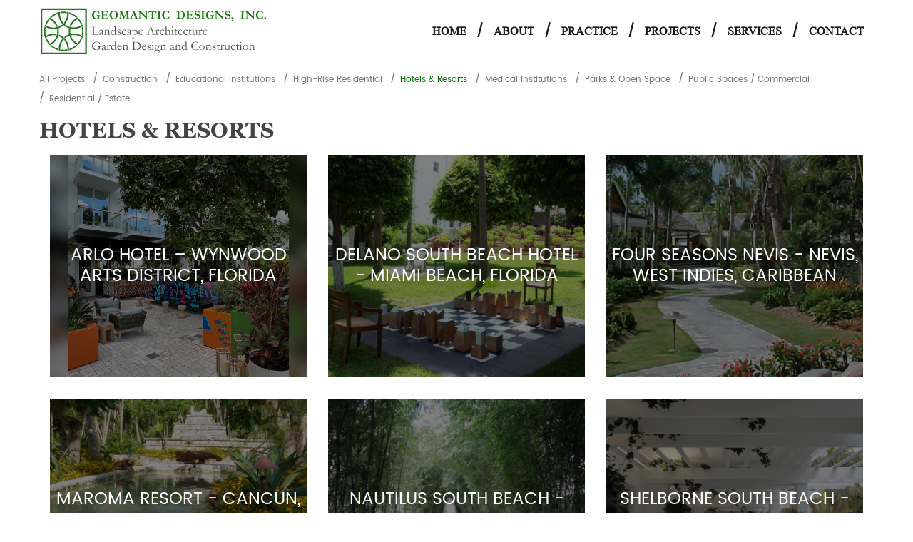

--- FILE ---
content_type: text/html; charset=UTF-8
request_url: http://geomanticdesigns.com/category/hotels-resorts/
body_size: 7625
content:
<!DOCTYPE html>
<html lang="en-US">
<head>
	<!-- Google Tag Manager -->
<script>(function(w,d,s,l,i){w[l]=w[l]||[];w[l].push({'gtm.start':
new Date().getTime(),event:'gtm.js'});var f=d.getElementsByTagName(s)[0],
j=d.createElement(s),dl=l!='dataLayer'?'&l='+l:'';j.async=true;j.src=
'https://www.googletagmanager.com/gtm.js?id='+i+dl;f.parentNode.insertBefore(j,f);
})(window,document,'script','dataLayer','GTM-WC2WVTX');</script>
<!-- End Google Tag Manager -->

<meta charset="UTF-8">
<meta name="viewport" content="width=device-width, initial-scale=1, user-scalabe=no">
<title>
Hotels &amp; Resorts | Geomantic Designs | Landscape Architecture</title>
<link rel="profile" href="http://gmpg.org/xfn/11">
<link rel="pingback" href="http://geomanticdesigns.com/xmlrpc.php">
<!--[if lt IE 9]>
	<script src="http://geomanticdesigns.com/wp-content/themes/accesspress-ray/js/html5.min.js"></script>
<![endif]-->
<link href="http://geomanticdesigns.com/wp-content/themes/accesspress-ray-child/css/bootstrap.css" rel="stylesheet" />
<script src="https://ajax.googleapis.com/ajax/libs/jquery/1.12.0/jquery.min.js"></script>
<title>Hotels &amp; Resorts &#8211; Geomantic Designs | Landscape Architecture</title>
<meta name='robots' content='max-image-preview:large' />
<link rel='dns-prefetch' href='//fonts.googleapis.com' />
<link rel="alternate" type="application/rss+xml" title="Geomantic Designs | Landscape Architecture &raquo; Feed" href="http://geomanticdesigns.com/feed/" />
<link rel="alternate" type="application/rss+xml" title="Geomantic Designs | Landscape Architecture &raquo; Comments Feed" href="http://geomanticdesigns.com/comments/feed/" />
<link rel="alternate" type="application/rss+xml" title="Geomantic Designs | Landscape Architecture &raquo; Hotels &amp; Resorts Category Feed" href="http://geomanticdesigns.com/category/hotels-resorts/feed/" />
<script type="text/javascript">
window._wpemojiSettings = {"baseUrl":"https:\/\/s.w.org\/images\/core\/emoji\/14.0.0\/72x72\/","ext":".png","svgUrl":"https:\/\/s.w.org\/images\/core\/emoji\/14.0.0\/svg\/","svgExt":".svg","source":{"concatemoji":"http:\/\/geomanticdesigns.com\/wp-includes\/js\/wp-emoji-release.min.js?ver=6.1.9"}};
/*! This file is auto-generated */
!function(e,a,t){var n,r,o,i=a.createElement("canvas"),p=i.getContext&&i.getContext("2d");function s(e,t){var a=String.fromCharCode,e=(p.clearRect(0,0,i.width,i.height),p.fillText(a.apply(this,e),0,0),i.toDataURL());return p.clearRect(0,0,i.width,i.height),p.fillText(a.apply(this,t),0,0),e===i.toDataURL()}function c(e){var t=a.createElement("script");t.src=e,t.defer=t.type="text/javascript",a.getElementsByTagName("head")[0].appendChild(t)}for(o=Array("flag","emoji"),t.supports={everything:!0,everythingExceptFlag:!0},r=0;r<o.length;r++)t.supports[o[r]]=function(e){if(p&&p.fillText)switch(p.textBaseline="top",p.font="600 32px Arial",e){case"flag":return s([127987,65039,8205,9895,65039],[127987,65039,8203,9895,65039])?!1:!s([55356,56826,55356,56819],[55356,56826,8203,55356,56819])&&!s([55356,57332,56128,56423,56128,56418,56128,56421,56128,56430,56128,56423,56128,56447],[55356,57332,8203,56128,56423,8203,56128,56418,8203,56128,56421,8203,56128,56430,8203,56128,56423,8203,56128,56447]);case"emoji":return!s([129777,127995,8205,129778,127999],[129777,127995,8203,129778,127999])}return!1}(o[r]),t.supports.everything=t.supports.everything&&t.supports[o[r]],"flag"!==o[r]&&(t.supports.everythingExceptFlag=t.supports.everythingExceptFlag&&t.supports[o[r]]);t.supports.everythingExceptFlag=t.supports.everythingExceptFlag&&!t.supports.flag,t.DOMReady=!1,t.readyCallback=function(){t.DOMReady=!0},t.supports.everything||(n=function(){t.readyCallback()},a.addEventListener?(a.addEventListener("DOMContentLoaded",n,!1),e.addEventListener("load",n,!1)):(e.attachEvent("onload",n),a.attachEvent("onreadystatechange",function(){"complete"===a.readyState&&t.readyCallback()})),(e=t.source||{}).concatemoji?c(e.concatemoji):e.wpemoji&&e.twemoji&&(c(e.twemoji),c(e.wpemoji)))}(window,document,window._wpemojiSettings);
</script>
<style type="text/css">
img.wp-smiley,
img.emoji {
	display: inline !important;
	border: none !important;
	box-shadow: none !important;
	height: 1em !important;
	width: 1em !important;
	margin: 0 0.07em !important;
	vertical-align: -0.1em !important;
	background: none !important;
	padding: 0 !important;
}
</style>
	<link rel='stylesheet' id='wp-block-library-css' href='http://geomanticdesigns.com/wp-includes/css/dist/block-library/style.min.css?ver=6.1.9' type='text/css' media='all' />
<link rel='stylesheet' id='classic-theme-styles-css' href='http://geomanticdesigns.com/wp-includes/css/classic-themes.min.css?ver=1' type='text/css' media='all' />
<style id='global-styles-inline-css' type='text/css'>
body{--wp--preset--color--black: #000000;--wp--preset--color--cyan-bluish-gray: #abb8c3;--wp--preset--color--white: #ffffff;--wp--preset--color--pale-pink: #f78da7;--wp--preset--color--vivid-red: #cf2e2e;--wp--preset--color--luminous-vivid-orange: #ff6900;--wp--preset--color--luminous-vivid-amber: #fcb900;--wp--preset--color--light-green-cyan: #7bdcb5;--wp--preset--color--vivid-green-cyan: #00d084;--wp--preset--color--pale-cyan-blue: #8ed1fc;--wp--preset--color--vivid-cyan-blue: #0693e3;--wp--preset--color--vivid-purple: #9b51e0;--wp--preset--gradient--vivid-cyan-blue-to-vivid-purple: linear-gradient(135deg,rgba(6,147,227,1) 0%,rgb(155,81,224) 100%);--wp--preset--gradient--light-green-cyan-to-vivid-green-cyan: linear-gradient(135deg,rgb(122,220,180) 0%,rgb(0,208,130) 100%);--wp--preset--gradient--luminous-vivid-amber-to-luminous-vivid-orange: linear-gradient(135deg,rgba(252,185,0,1) 0%,rgba(255,105,0,1) 100%);--wp--preset--gradient--luminous-vivid-orange-to-vivid-red: linear-gradient(135deg,rgba(255,105,0,1) 0%,rgb(207,46,46) 100%);--wp--preset--gradient--very-light-gray-to-cyan-bluish-gray: linear-gradient(135deg,rgb(238,238,238) 0%,rgb(169,184,195) 100%);--wp--preset--gradient--cool-to-warm-spectrum: linear-gradient(135deg,rgb(74,234,220) 0%,rgb(151,120,209) 20%,rgb(207,42,186) 40%,rgb(238,44,130) 60%,rgb(251,105,98) 80%,rgb(254,248,76) 100%);--wp--preset--gradient--blush-light-purple: linear-gradient(135deg,rgb(255,206,236) 0%,rgb(152,150,240) 100%);--wp--preset--gradient--blush-bordeaux: linear-gradient(135deg,rgb(254,205,165) 0%,rgb(254,45,45) 50%,rgb(107,0,62) 100%);--wp--preset--gradient--luminous-dusk: linear-gradient(135deg,rgb(255,203,112) 0%,rgb(199,81,192) 50%,rgb(65,88,208) 100%);--wp--preset--gradient--pale-ocean: linear-gradient(135deg,rgb(255,245,203) 0%,rgb(182,227,212) 50%,rgb(51,167,181) 100%);--wp--preset--gradient--electric-grass: linear-gradient(135deg,rgb(202,248,128) 0%,rgb(113,206,126) 100%);--wp--preset--gradient--midnight: linear-gradient(135deg,rgb(2,3,129) 0%,rgb(40,116,252) 100%);--wp--preset--duotone--dark-grayscale: url('#wp-duotone-dark-grayscale');--wp--preset--duotone--grayscale: url('#wp-duotone-grayscale');--wp--preset--duotone--purple-yellow: url('#wp-duotone-purple-yellow');--wp--preset--duotone--blue-red: url('#wp-duotone-blue-red');--wp--preset--duotone--midnight: url('#wp-duotone-midnight');--wp--preset--duotone--magenta-yellow: url('#wp-duotone-magenta-yellow');--wp--preset--duotone--purple-green: url('#wp-duotone-purple-green');--wp--preset--duotone--blue-orange: url('#wp-duotone-blue-orange');--wp--preset--font-size--small: 13px;--wp--preset--font-size--medium: 20px;--wp--preset--font-size--large: 36px;--wp--preset--font-size--x-large: 42px;--wp--preset--spacing--20: 0.44rem;--wp--preset--spacing--30: 0.67rem;--wp--preset--spacing--40: 1rem;--wp--preset--spacing--50: 1.5rem;--wp--preset--spacing--60: 2.25rem;--wp--preset--spacing--70: 3.38rem;--wp--preset--spacing--80: 5.06rem;}:where(.is-layout-flex){gap: 0.5em;}body .is-layout-flow > .alignleft{float: left;margin-inline-start: 0;margin-inline-end: 2em;}body .is-layout-flow > .alignright{float: right;margin-inline-start: 2em;margin-inline-end: 0;}body .is-layout-flow > .aligncenter{margin-left: auto !important;margin-right: auto !important;}body .is-layout-constrained > .alignleft{float: left;margin-inline-start: 0;margin-inline-end: 2em;}body .is-layout-constrained > .alignright{float: right;margin-inline-start: 2em;margin-inline-end: 0;}body .is-layout-constrained > .aligncenter{margin-left: auto !important;margin-right: auto !important;}body .is-layout-constrained > :where(:not(.alignleft):not(.alignright):not(.alignfull)){max-width: var(--wp--style--global--content-size);margin-left: auto !important;margin-right: auto !important;}body .is-layout-constrained > .alignwide{max-width: var(--wp--style--global--wide-size);}body .is-layout-flex{display: flex;}body .is-layout-flex{flex-wrap: wrap;align-items: center;}body .is-layout-flex > *{margin: 0;}:where(.wp-block-columns.is-layout-flex){gap: 2em;}.has-black-color{color: var(--wp--preset--color--black) !important;}.has-cyan-bluish-gray-color{color: var(--wp--preset--color--cyan-bluish-gray) !important;}.has-white-color{color: var(--wp--preset--color--white) !important;}.has-pale-pink-color{color: var(--wp--preset--color--pale-pink) !important;}.has-vivid-red-color{color: var(--wp--preset--color--vivid-red) !important;}.has-luminous-vivid-orange-color{color: var(--wp--preset--color--luminous-vivid-orange) !important;}.has-luminous-vivid-amber-color{color: var(--wp--preset--color--luminous-vivid-amber) !important;}.has-light-green-cyan-color{color: var(--wp--preset--color--light-green-cyan) !important;}.has-vivid-green-cyan-color{color: var(--wp--preset--color--vivid-green-cyan) !important;}.has-pale-cyan-blue-color{color: var(--wp--preset--color--pale-cyan-blue) !important;}.has-vivid-cyan-blue-color{color: var(--wp--preset--color--vivid-cyan-blue) !important;}.has-vivid-purple-color{color: var(--wp--preset--color--vivid-purple) !important;}.has-black-background-color{background-color: var(--wp--preset--color--black) !important;}.has-cyan-bluish-gray-background-color{background-color: var(--wp--preset--color--cyan-bluish-gray) !important;}.has-white-background-color{background-color: var(--wp--preset--color--white) !important;}.has-pale-pink-background-color{background-color: var(--wp--preset--color--pale-pink) !important;}.has-vivid-red-background-color{background-color: var(--wp--preset--color--vivid-red) !important;}.has-luminous-vivid-orange-background-color{background-color: var(--wp--preset--color--luminous-vivid-orange) !important;}.has-luminous-vivid-amber-background-color{background-color: var(--wp--preset--color--luminous-vivid-amber) !important;}.has-light-green-cyan-background-color{background-color: var(--wp--preset--color--light-green-cyan) !important;}.has-vivid-green-cyan-background-color{background-color: var(--wp--preset--color--vivid-green-cyan) !important;}.has-pale-cyan-blue-background-color{background-color: var(--wp--preset--color--pale-cyan-blue) !important;}.has-vivid-cyan-blue-background-color{background-color: var(--wp--preset--color--vivid-cyan-blue) !important;}.has-vivid-purple-background-color{background-color: var(--wp--preset--color--vivid-purple) !important;}.has-black-border-color{border-color: var(--wp--preset--color--black) !important;}.has-cyan-bluish-gray-border-color{border-color: var(--wp--preset--color--cyan-bluish-gray) !important;}.has-white-border-color{border-color: var(--wp--preset--color--white) !important;}.has-pale-pink-border-color{border-color: var(--wp--preset--color--pale-pink) !important;}.has-vivid-red-border-color{border-color: var(--wp--preset--color--vivid-red) !important;}.has-luminous-vivid-orange-border-color{border-color: var(--wp--preset--color--luminous-vivid-orange) !important;}.has-luminous-vivid-amber-border-color{border-color: var(--wp--preset--color--luminous-vivid-amber) !important;}.has-light-green-cyan-border-color{border-color: var(--wp--preset--color--light-green-cyan) !important;}.has-vivid-green-cyan-border-color{border-color: var(--wp--preset--color--vivid-green-cyan) !important;}.has-pale-cyan-blue-border-color{border-color: var(--wp--preset--color--pale-cyan-blue) !important;}.has-vivid-cyan-blue-border-color{border-color: var(--wp--preset--color--vivid-cyan-blue) !important;}.has-vivid-purple-border-color{border-color: var(--wp--preset--color--vivid-purple) !important;}.has-vivid-cyan-blue-to-vivid-purple-gradient-background{background: var(--wp--preset--gradient--vivid-cyan-blue-to-vivid-purple) !important;}.has-light-green-cyan-to-vivid-green-cyan-gradient-background{background: var(--wp--preset--gradient--light-green-cyan-to-vivid-green-cyan) !important;}.has-luminous-vivid-amber-to-luminous-vivid-orange-gradient-background{background: var(--wp--preset--gradient--luminous-vivid-amber-to-luminous-vivid-orange) !important;}.has-luminous-vivid-orange-to-vivid-red-gradient-background{background: var(--wp--preset--gradient--luminous-vivid-orange-to-vivid-red) !important;}.has-very-light-gray-to-cyan-bluish-gray-gradient-background{background: var(--wp--preset--gradient--very-light-gray-to-cyan-bluish-gray) !important;}.has-cool-to-warm-spectrum-gradient-background{background: var(--wp--preset--gradient--cool-to-warm-spectrum) !important;}.has-blush-light-purple-gradient-background{background: var(--wp--preset--gradient--blush-light-purple) !important;}.has-blush-bordeaux-gradient-background{background: var(--wp--preset--gradient--blush-bordeaux) !important;}.has-luminous-dusk-gradient-background{background: var(--wp--preset--gradient--luminous-dusk) !important;}.has-pale-ocean-gradient-background{background: var(--wp--preset--gradient--pale-ocean) !important;}.has-electric-grass-gradient-background{background: var(--wp--preset--gradient--electric-grass) !important;}.has-midnight-gradient-background{background: var(--wp--preset--gradient--midnight) !important;}.has-small-font-size{font-size: var(--wp--preset--font-size--small) !important;}.has-medium-font-size{font-size: var(--wp--preset--font-size--medium) !important;}.has-large-font-size{font-size: var(--wp--preset--font-size--large) !important;}.has-x-large-font-size{font-size: var(--wp--preset--font-size--x-large) !important;}
.wp-block-navigation a:where(:not(.wp-element-button)){color: inherit;}
:where(.wp-block-columns.is-layout-flex){gap: 2em;}
.wp-block-pullquote{font-size: 1.5em;line-height: 1.6;}
</style>
<link rel='stylesheet' id='contact-form-7-css' href='http://geomanticdesigns.com/wp-content/plugins/contact-form-7/includes/css/styles.css?ver=5.7.3' type='text/css' media='all' />
<style id='contact-form-7-inline-css' type='text/css'>
.wpcf7 .wpcf7-recaptcha iframe {margin-bottom: 0;}.wpcf7 .wpcf7-recaptcha[data-align="center"] > div {margin: 0 auto;}.wpcf7 .wpcf7-recaptcha[data-align="right"] > div {margin: 0 0 0 auto;}
</style>
<link rel='stylesheet' id='accesspress-ray-font-css-css' href='http://geomanticdesigns.com/wp-content/themes/accesspress-ray/css/fonts.css?ver=6.1.9' type='text/css' media='all' />
<link rel='stylesheet' id='accesspress-ray-google-fonts-css' href='//fonts.googleapis.com/css?family=Open+Sans%3A400%2C400italic%2C300italic%2C300%2C600%2C600italic%7CLato%3A400%2C100%2C300%2C700%7CJosefin+Slab%3A400%2C100%2C100italic%2C300%2C300italic%2C400italic%2C600%2C600italic%2C700%2C700italic%7CRoboto%3A400%2C100%2C100italic%2C300%2C300italic%2C400italic%2C500%2C500italic%2C700italic%2C700%2C900%2C900italic&#038;ver=6.1.9' type='text/css' media='all' />
<link rel='stylesheet' id='accesspress-ray-font-awesome-css' href='http://geomanticdesigns.com/wp-content/themes/accesspress-ray/css/fontawesome/css/font-awesome.min.css?ver=6.1.9' type='text/css' media='all' />
<link rel='stylesheet' id='accesspress-ray-fancybox-css-css' href='http://geomanticdesigns.com/wp-content/themes/accesspress-ray/css/nivo-lightbox.css?ver=6.1.9' type='text/css' media='all' />
<link rel='stylesheet' id='accesspress-ray-bx-slider-style-css' href='http://geomanticdesigns.com/wp-content/themes/accesspress-ray/css/jquery.bxslider.css?ver=6.1.9' type='text/css' media='all' />
<link rel='stylesheet' id='accesspress-ray-lightslider-style-css' href='http://geomanticdesigns.com/wp-content/themes/accesspress-ray/css/lightslider.css?ver=6.1.9' type='text/css' media='all' />
<link rel='stylesheet' id='accesspress_ray_woocommerce_style-css' href='http://geomanticdesigns.com/wp-content/themes/accesspress-ray/woocommerce/woocommerce-style.css?ver=6.1.9' type='text/css' media='all' />
<link rel='stylesheet' id='accesspress-ray-style-css' href='http://geomanticdesigns.com/wp-content/themes/accesspress-ray-child/style.css?ver=6.1.9' type='text/css' media='all' />
<link rel='stylesheet' id='accesspress-ray-responsive-css' href='http://geomanticdesigns.com/wp-content/themes/accesspress-ray/css/responsive.css?ver=6.1.9' type='text/css' media='all' />
<script type='text/javascript' src='http://geomanticdesigns.com/wp-includes/js/jquery/jquery.min.js?ver=3.6.1' id='jquery-core-js'></script>
<script type='text/javascript' src='http://geomanticdesigns.com/wp-includes/js/jquery/jquery-migrate.min.js?ver=3.3.2' id='jquery-migrate-js'></script>
<link rel="https://api.w.org/" href="http://geomanticdesigns.com/wp-json/" /><link rel="alternate" type="application/json" href="http://geomanticdesigns.com/wp-json/wp/v2/categories/4" /><link rel="EditURI" type="application/rsd+xml" title="RSD" href="http://geomanticdesigns.com/xmlrpc.php?rsd" />
<link rel="wlwmanifest" type="application/wlwmanifest+xml" href="http://geomanticdesigns.com/wp-includes/wlwmanifest.xml" />
<meta name="generator" content="WordPress 6.1.9" />
<style type="text/css"></style>	<style type="text/css">
		header.site-header {
			border-top:5px solid #006e00;
		}
		#site-navigation .menu > ul > li > a, #site-navigation .menu ul ul li > a:hover, #site-navigation .menu ul ul li.current_page_item > a, .featured-post .view-more, .footer-wrap a:hover, .sidebar ul li a:hover, a, .sidebar ul li:before {
			color: #006e00;
		}
		#site-navigation .menu ul ul {
			border-bottom:2px solid #006e00;
			border-top:2px solid #006e00;
		}
		.featured-section, .featured-post .view-more:hover, .events-section .view-all, .business-section, #top-footer, .sidebar .widget-title, #comments h3, .read-more-btn .read-icon-wrap, #comments h2.comments-title, .comment-author .fn .url:hover, .sidebar .tagcloud a {
			background:#006e00;
		}
		.read-more-btn, .read-more-btn:hover .read-icon-wrap, .events-section .bx-wrapper .bx-pager.bx-default-pager a,
		.event-list-wrapper .lSSlideOuter .lSPager.lSpg > li a {
			background: #1a7d1a;
		}
		.featured-post .view-more {
			border: 1px solid #006e00;
		}
		.slider-caption .caption-title, .slider-caption .caption-description {
			background: rgba(0,110,0,0.5);
		}
		.events-section .view-all:hover, #top-footer input, #top-footer textarea, #top-footer input[type="submit"], footer #middle-footer, .footer-socials a {
			background: #006300 ;
		}
		.clients-say-section .bx-wrapper .bx-pager.bx-default-pager a, .sidebar .widget_search .searchsubmit, .read-more-btn:hover {
			background: none repeat scroll 0 0 #006e00;
		}
		.sidebar .widget-title:after{
			border-color: transparent #006300 #006300 transparent;
		}

		#site-navigation .menu > ul > li:hover > a:before, #site-navigation .menu > ul > li.current_page_item > a:before, #site-navigation .menu > ul > li.current-menu-item > a:before, #site-navigation .menu > ul > li.current_page_ancestor > a:before, #site-navigation .menu > ul > li.current-menu-ancestor > a:before, 
		#slider-banner .bx-wrapper .bx-pager.bx-default-pager a:after,
		.navigation .nav-links a, .slider-caption br + a, .bttn, button, input[type="button"], input[type="reset"], input[type="submit"],
		.events-section .bx-wrapper .bx-pager.bx-default-pager a:hover, .events-section .bx-wrapper .bx-pager.bx-default-pager a.active,
		.clients-say-section .bx-wrapper .bx-pager.bx-default-pager a.active, .clients-say-section .bx-wrapper .bx-pager.bx-default-pager a:hover,.footer-socials a:hover,
		.event-list-wrapper .lSSlideOuter .lSPager.lSpg > li.active a,
		.event-list-wrapper .lSSlideOuter .lSPager.lSpg > li:hover a {
			background: #191919;
		}
		#slider-banner .bx-wrapper .bx-pager.bx-default-pager a {
			box-shadow:0 0 0 2px #191919 inset;
		}
		.navigation .nav-links a:hover, .bttn:hover, button, input[type="button"]:hover, input[type="reset"]:hover, input[type="submit"]:hover, .slider-caption br + a:hover {
			background: #171717 ;
		}
		.events-section .event-list .event-date {
			background: none repeat scroll 0 0 #191919;
		}

		@media screen and (max-width: 992px){
			.menu-toggle{
				background-color: #006e00;
			}
		}

	</style>
<style type="text/css">.recentcomments a{display:inline !important;padding:0 !important;margin:0 !important;}</style><link rel="icon" href="http://geomanticdesigns.com/wp-content/uploads/2018/02/Geo-fevi-Logo.png" sizes="32x32" />
<link rel="icon" href="http://geomanticdesigns.com/wp-content/uploads/2018/02/Geo-fevi-Logo.png" sizes="192x192" />
<link rel="apple-touch-icon" href="http://geomanticdesigns.com/wp-content/uploads/2018/02/Geo-fevi-Logo.png" />
<meta name="msapplication-TileImage" content="http://geomanticdesigns.com/wp-content/uploads/2018/02/Geo-fevi-Logo.png" />
</head>

<body class="archive category category-hotels-resorts category-4 default-template-design site-logo-left right-sidebar columns-3 category-template-templatesproject-sub-category-template-php">
<!-- Google Tag Manager (noscript) -->
<noscript><iframe src="https://www.googletagmanager.com/ns.html?id=GTM-WC2WVTX"
height="0" width="0" style="display:none;visibility:hidden"></iframe></noscript>
<!-- End Google Tag Manager (noscript) -->
<div id="page" class="site">
<header id="masthead" class="site-header">
  <div id="top-header">
    <div class="ak-container">
      <div class="header-wrap clearfix logo-left">
        <div class="site-branding main-logo"> <a href="http://geomanticdesigns.com/">
                    <img src="http://geomanticdesigns.com/wp-content/uploads/2022/02/geomentic-design-logo.svg" alt="Geomantic Designs | Landscape Architecture">
                    </a> </div>
        <!-- .site-branding -->
        
        <nav id="site-navigation" class="main-navigation">
          <h1 class="menu-toggle">
            Menu          </h1>
          <div class="menu"><ul class="clearfix" id="menu-top-menu"><li id="menu-item-514" class="menu-item menu-item-type-post_type menu-item-object-page menu-item-home menu-item-514"><a href="http://geomanticdesigns.com/">Home</a></li>
<li id="menu-item-17" class="menu-item menu-item-type-post_type menu-item-object-page menu-item-17"><a href="http://geomanticdesigns.com/about/">About</a></li>
<li id="menu-item-16" class="menu-item menu-item-type-post_type menu-item-object-page menu-item-16"><a href="http://geomanticdesigns.com/practice/">Practice</a></li>
<li id="menu-item-18" class="menu-item menu-item-type-post_type menu-item-object-page current-menu-ancestor current-menu-parent current_page_parent current_page_ancestor menu-item-has-children menu-item-18"><a href="http://geomanticdesigns.com/projects/">Projects</a>
<ul class="sub-menu">
	<li id="menu-item-521" class="menu-item menu-item-type-taxonomy menu-item-object-category menu-item-521"><a href="http://geomanticdesigns.com/category/construction/">Construction</a></li>
	<li id="menu-item-519" class="menu-item menu-item-type-taxonomy menu-item-object-category menu-item-519"><a href="http://geomanticdesigns.com/category/educational-institutions/">Educational Institutions</a></li>
	<li id="menu-item-517" class="menu-item menu-item-type-taxonomy menu-item-object-category menu-item-517"><a href="http://geomanticdesigns.com/category/high-rise-residential/">High-Rise Residential</a></li>
	<li id="menu-item-516" class="menu-item menu-item-type-taxonomy menu-item-object-category current-menu-item menu-item-516"><a href="http://geomanticdesigns.com/category/hotels-resorts/" aria-current="page">Hotels &#038; Resorts</a></li>
	<li id="menu-item-518" class="menu-item menu-item-type-taxonomy menu-item-object-category menu-item-518"><a href="http://geomanticdesigns.com/category/medical-institutions/">Medical Institutions</a></li>
	<li id="menu-item-522" class="menu-item menu-item-type-taxonomy menu-item-object-category menu-item-522"><a href="http://geomanticdesigns.com/category/parks-and-open-space/">Parks &#038; Open Space</a></li>
	<li id="menu-item-520" class="menu-item menu-item-type-taxonomy menu-item-object-category menu-item-520"><a href="http://geomanticdesigns.com/category/commercial/">Public Spaces / Commercial</a></li>
	<li id="menu-item-515" class="menu-item menu-item-type-taxonomy menu-item-object-category menu-item-515"><a href="http://geomanticdesigns.com/category/residential_estate/">Residential / Estate</a></li>
</ul>
</li>
<li id="menu-item-19" class="menu-item menu-item-type-post_type menu-item-object-page menu-item-19"><a href="http://geomanticdesigns.com/services/">Services</a></li>
<li id="menu-item-20" class="menu-item menu-item-type-post_type menu-item-object-page menu-item-20"><a href="http://geomanticdesigns.com/contact/">Contact</a></li>
</ul></div>        </nav>
        <!-- #site-navigation --> 
      </div>
      <!-- .header-wrap --> 
      
    </div>
    <!-- .ak-container --> 
  </div>
  <!-- #top-header --> 
</header>
<!-- #masthead -->

<!---Start home page banner--->
<!---End home page banner--->



  <!-- #site-navigation -->

<!-- #slider-banner -->

<div id="content" class="site-content">

            <div class="project-parent">
                <div class="ak-container">
										<ul class="sub-menu-ul">
						<li><a href="http://geomanticdesigns.com/projects/">All Projects</a></li> 
													<li class=""><a href="http://geomanticdesigns.com/category/construction/">Construction</a></li>
													<li class=""><a href="http://geomanticdesigns.com/category/educational-institutions/">Educational Institutions</a></li>
													<li class=""><a href="http://geomanticdesigns.com/category/high-rise-residential/">High-Rise Residential</a></li>
													<li class="selected"><a href="http://geomanticdesigns.com/category/hotels-resorts/">Hotels &amp; Resorts</a></li>
													<li class=""><a href="http://geomanticdesigns.com/category/medical-institutions/">Medical Institutions</a></li>
													<li class=""><a href="http://geomanticdesigns.com/category/parks-and-open-space/">Parks &amp; Open Space</a></li>
													<li class=""><a href="http://geomanticdesigns.com/category/commercial/">Public Spaces / Commercial</a></li>
													<li class=""><a href="http://geomanticdesigns.com/category/residential_estate/">Residential / Estate</a></li>
						</ul>
				
                    <div class="project-wrap">
                    	<h2 class="entry-title">Hotels &amp; Resorts</h2>
  
   					                             <div class="col-md-4 col-sm-6 col-xs-12">
                                                        <div class="proj-bx" style="background:rgba(0,0,0,0.8) url('http://geomanticdesigns.com/wp-content/uploads/2023/02/Arlo_1-1.jpg') no-repeat center;"><a class="block" href="http://geomanticdesigns.com/project_post/arlo-hotel-wynwood-florida/"><p>Arlo Hotel – Wynwood Arts District, Florida</p></a></div>
                            </div>
                                                        <div class="col-md-4 col-sm-6 col-xs-12">
                                                        <div class="proj-bx" style="background:rgba(0,0,0,0.8) url('http://geomanticdesigns.com/wp-content/uploads/2018/02/2-Delano-Hotel.jpg') no-repeat center;"><a class="block" href="http://geomanticdesigns.com/project_post/delano-south-beach-hotel-miami-beach-florida/"><p>Delano South Beach Hotel - Miami Beach, Florida</p></a></div>
                            </div>
                                                        <div class="col-md-4 col-sm-6 col-xs-12">
                                                        <div class="proj-bx" style="background:rgba(0,0,0,0.8) url('http://geomanticdesigns.com/wp-content/uploads/2018/02/1-MVC-004S.jpg') no-repeat center;"><a class="block" href="http://geomanticdesigns.com/project_post/four-seasons-nevis-nevis-west-indies-caribbean/"><p>Four Seasons Nevis - Nevis, West Indies, Caribbean</p></a></div>
                            </div>
                                                        <div class="col-md-4 col-sm-6 col-xs-12">
                                                        <div class="proj-bx" style="background:rgba(0,0,0,0.8) url('http://geomanticdesigns.com/wp-content/uploads/2018/02/35-DSC03361.jpg') no-repeat center;"><a class="block" href="http://geomanticdesigns.com/project_post/maroma-resort-cancun-mexico/"><p>Maroma Resort - Cancun, Mexico</p></a></div>
                            </div>
                                                        <div class="col-md-4 col-sm-6 col-xs-12">
                                                        <div class="proj-bx" style="background:rgba(0,0,0,0.8) url('http://geomanticdesigns.com/wp-content/uploads/2018/02/1-Nautilus-Bamboo.jpg') no-repeat center;"><a class="block" href="http://geomanticdesigns.com/project_post/nautilus-south-beach-miami-beach-florida/"><p>Nautilus South Beach - Miami Beach, Florida</p></a></div>
                            </div>
                                                        <div class="col-md-4 col-sm-6 col-xs-12">
                                                        <div class="proj-bx" style="background:rgba(0,0,0,0.8) url('http://geomanticdesigns.com/wp-content/uploads/2018/02/Shelborne-vines.jpg') no-repeat center;"><a class="block" href="http://geomanticdesigns.com/project_post/shelborne-south-beach-miami-beach-florida/"><p>Shelborne South Beach - Miami Beach, Florida</p></a></div>
                            </div>
                                                        <div class="col-md-4 col-sm-6 col-xs-12">
                                                        <div class="proj-bx" style="background:rgba(0,0,0,0.8) url('http://geomanticdesigns.com/wp-content/uploads/2018/02/3-The-Shore-Club-Hotel-Pool-Garden.jpg') no-repeat center;"><a class="block" href="http://geomanticdesigns.com/project_post/shore-club-south-beach-hotel-miami-beach-florida/"><p>Shore Club South Beach Hotel - Miami Beach, Florida</p></a></div>
                            </div>
                                                        <div class="col-md-4 col-sm-6 col-xs-12">
                                                        <div class="proj-bx" style="background:rgba(0,0,0,0.8) url('http://geomanticdesigns.com/wp-content/uploads/2022/08/1150x650-IMG_3611.jpg') no-repeat center;"><a class="block" href="http://geomanticdesigns.com/project_post/the-gates-hotel-miami-beach-florida/"><p>The Gates Hotel - Miami Beach, Florida</p></a></div>
                            </div>
                                                        <div class="col-md-4 col-sm-6 col-xs-12">
                                                        <div class="proj-bx" style="background:rgba(0,0,0,0.8) url('http://geomanticdesigns.com/wp-content/uploads/2018/02/1-Richmond-East-1.jpg') no-repeat center;"><a class="block" href="http://geomanticdesigns.com/project_post/the-richmond-hotel-miami-beach-florida/"><p>The Richmond Hotel - Miami Beach, Florida</p></a></div>
                            </div>
                                                        <div class="col-md-4 col-sm-6 col-xs-12">
                                                        <div class="proj-bx" style="background:rgba(0,0,0,0.8) url('http://geomanticdesigns.com/wp-content/uploads/2018/02/1-Sagamore-Hotel.jpg') no-repeat center;"><a class="block" href="http://geomanticdesigns.com/project_post/the-sagamore-hotel-miami-beach-florida/"><p>The Sagamore Hotel - Miami Beach, Florida</p></a></div>
                            </div>
                                  
                            </div>
                          </div>
                        </div>
	</div><!-- #content -->

	<footer id="colophon">
	
		<!-- <div id="middle-footer" class="footer-menu">
			<div class="ak-container">
				<div class="menu"><ul>
<li ><a href="http://geomanticdesigns.com/">Home</a></li><li class="page_item page-item-7"><a href="http://geomanticdesigns.com/about/">About</a></li>
<li class="page_item page-item-14"><a href="http://geomanticdesigns.com/contact/">Contact</a></li>
<li class="page_item page-item-5"><a href="http://geomanticdesigns.com/practice/">Practice</a></li>
<li class="page_item page-item-10"><a href="http://geomanticdesigns.com/projects/">Projects</a></li>
<li class="page_item page-item-12"><a href="http://geomanticdesigns.com/services/">Services</a></li>
<li class="page_item page-item-785"><a href="http://geomanticdesigns.com/test/">Test</a></li>
</ul></div>
			</div>
		</div> -->

		<div id="bottom-footer">
		<div class="ak-container">
			<div class="footer-wrap clearfix">
				<div class="copyright">
					 
					<a href="http://geomanticdesigns.com">
					Geomantic Designs, Inc.					</a> &copy; Copyright  2026. <span class="">All Rights Reserved.</span>
					
					<!--<a href="http://wordpress.org/">Powered by WordPress</a>
					 <span class="sep"> | </span>
					Theme: <a href="http://accesspressthemes.com/" title="AccessPress Themes" target="_blank">AccessPress Ray</a>-->
				</div><!-- .copyright -->
			</div><!-- .footer-wrap -->

						<div class="footer-socials clearfix">
	            	<div class="socials">
	
	
	
	
	
	
	
	
	
	
	
	
		</div>
			</div>
					</div>
		</div>
	</footer><!-- #colophon -->
</div><!-- #page -->
<!--<div class="multi-border">
	<ul>
		<li class="dark-green"></li>
		<li class="yellow"></li>
		<li class="cream"></li>
		<li class="orange"></li>
		<li class="light-green"></li>				
	</ul>
</div>-->
<script type='text/javascript' src='http://geomanticdesigns.com/wp-content/plugins/contact-form-7/includes/swv/js/index.js?ver=5.7.3' id='swv-js'></script>
<script type='text/javascript' id='contact-form-7-js-extra'>
/* <![CDATA[ */
var wpcf7 = {"api":{"root":"http:\/\/geomanticdesigns.com\/wp-json\/","namespace":"contact-form-7\/v1"},"cached":"1"};
/* ]]> */
</script>
<script type='text/javascript' src='http://geomanticdesigns.com/wp-content/plugins/contact-form-7/includes/js/index.js?ver=5.7.3' id='contact-form-7-js'></script>
<script type='text/javascript' src='http://geomanticdesigns.com/wp-content/themes/accesspress-ray/js/jquery.bxslider.min.js?ver=4.1' id='accesspress-ray-bx-slider-js'></script>
<script type='text/javascript' src='http://geomanticdesigns.com/wp-content/themes/accesspress-ray/js/lightslider.js?ver=1.1.3' id='accesspress-ray-lightslider-js'></script>
<script type='text/javascript' src='http://geomanticdesigns.com/wp-content/themes/accesspress-ray/js/nivo-lightbox.min.js?ver=2.1' id='accesspress-ray-fancybox-js'></script>
<script type='text/javascript' src='http://geomanticdesigns.com/wp-content/themes/accesspress-ray/js/jquery.actual.min.js?ver=1.0.16' id='accesspress-ray-jquery-actual-js'></script>
<script type='text/javascript' src='http://geomanticdesigns.com/wp-content/themes/accesspress-ray/js/skip-link-focus-fix.js?ver=20130115' id='accesspress-ray--skip-link-focus-fix-js'></script>
<script type='text/javascript' src='http://geomanticdesigns.com/wp-content/themes/accesspress-ray/js/custom.js?ver=1.1' id='accesspress-ray-custom-js-js'></script>
<script src="http://geomanticdesigns.com/wp-content/themes/accesspress-ray-child/js/main.js"></script>
<script>
jQuery(document).ready(function(){
  jQuery('.slider-wrap').show().bxSlider({  	
  	 	minSlides: 1,
      //  maxSlides: 6,
        moveSlides: 1,
       // slideMargin: 60,
		 speed: 500,
        pause:4000,
        pager: true,
        auto: true,
		controls:true,
		mode:'fade'
  	});
	
	
});


</script>
</body>
</html>

<!--
Performance optimized by W3 Total Cache. Learn more: https://www.boldgrid.com/w3-total-cache/

Object Caching 14/332 objects using disk
Page Caching using disk: enhanced 
Database Caching 10/100 queries in 0.310 seconds using disk

Served from: geomanticdesigns.com @ 2026-01-19 16:36:53 by W3 Total Cache
-->

--- FILE ---
content_type: text/css
request_url: http://geomanticdesigns.com/wp-content/themes/accesspress-ray-child/style.css?ver=6.1.9
body_size: 4096
content:
/*
Theme Name: 	AccessPress Ray Child
Theme URI: 		https://accesspressthemes.com/wordpress-themes/accesspress-ray/
Author: 		AccessPress Themes
Author URI: 	https://accesspressthemes.com/
Description: 	AccessPress Ray- is beautifully designed, multi-purpose, feature-rich modern responsive theme. It is - WooCommerce, bbPress compatible, RTL supported, translation ready, cross-browser compatible and SEO friendly.  It features: different page layout like portfolio, testimonial, gallery, blog etc and has a strong call to action to help achieve greater conversion. With its extensive theme option panel, configuring theme is easy, fast and fun. AccessPress Ray is multi-purpose and is suitable for travel, corporate, portfolio, photography, nature, health, small biz, personal, creative, corporate, agencies, bloggers anyone and everyone. Demo: http://accesspressthemes.com/theme-demos/?theme=accesspress-ray Support forum:https://accesspressthemes.com/support/
Version: 		1.18.0
Text Domain: 	accesspress-ray
License: 		GNU General Public License, version 3 (GPLv3)
License URI: 	http://www.gnu.org/licenses/gpl-3.0.txt
Tags: 			custom-menu, one-column, two-columns, three-columns, left-sidebar, right-sidebar, custom-background, featured-image-header, sticky-post, theme-options, threaded-comments, featured-images, full-width-template, custom-header, flexible-header, footer-widgets, featured-images, grid-layout

AccessPress Ray WordPress Theme, Copyright 2014 https://accesspressthemes.com/
AccessPress Ray is distributed under the terms of the GNU GPL
AccessPress Ray is based on Underscores http://underscores.me/, (C) 2012-2014 Automattic, Inc.
Template: accesspress-ray
*/

/*--------------------------------------------------------------
Reset
--------------------------------------------------------------*/
@import url("../accesspress-ray/style.css");
@font-face {
    font-family: 'poppins-semibold';
    src: url('fonts/poppins-semibold.eot');
    src: url('fonts/poppins-semibold.eot?#iefix') format('embedded-opentype'),
         url('fonts/poppins-semibold.woff2') format('woff2'),
         url('fonts/poppins-semibold.woff') format('woff'),
         url('fonts/poppins-semibold.ttf') format('truetype'),
         url('fonts/poppins-semibold.svg#poppins-semibold') format('svg');
    font-weight: normal;
    font-style: normal;
}
@font-face {
    font-family: 'poppins-regular';
    src: url('fonts/poppins-regular.eot');
    src: url('fonts/poppins-regular.eot?#iefix') format('embedded-opentype'),
         url('fonts/poppins-regular.woff2') format('woff2'),
         url('fonts/poppins-regular.woff') format('woff'),
         url('fonts/poppins-regular.ttf') format('truetype'),
         url('fonts/poppins-regular.svg#poppins-regular') format('svg');
    font-weight: normal;
    font-style: normal;
}
@font-face {
    font-family: 'poppins-bold';
    src: url('fonts/poppins-bold.eot');
    src: url('fonts/poppins-bold.eot?#iefix') format('embedded-opentype'),
         url('fonts/poppins-bold.woff2') format('woff2'),
         url('fonts/poppins-bold.woff') format('woff'),
         url('fonts/poppins-bold.ttf') format('truetype'),
         url('fonts/poppins-bold.svg#poppins-bold') format('svg');
    font-weight: normal;
    font-style: normal;
}
@font-face {
    font-family: 'georgia-bold';
    src: url('fonts/georgiab.eot');
    src: url('fonts/georgiab.eot?#iefix') format('embedded-opentype'),
         url('fonts/georgiab.woff2') format('woff2'),
         url('fonts/georgiab.woff') format('woff'),
         url('fonts/georgiab.ttf') format('truetype'),
         url('fonts/georgiab.svg#georgiab') format('svg');
    font-weight: normal;
    font-style: normal;
}
@font-face {
    font-family: 'agency-fb';
    src: url('fonts/AgencyFB-Reg.woff2') format('woff2'),
        url('fonts/AgencyFB-Reg.woff') format('woff');
    font-weight: normal;
    font-style: normal;
}
@font-face {
    font-family: 'Times New Roman';
    src: url('fonts/TimesNewRomanPSMT.woff2') format('woff2'),
        url('fonts/TimesNewRomanPSMT.woff') format('woff');
    font-weight: normal;
    font-style: normal;
}

body{
    font-family: 'poppins-regular';
}
a:hover{
	text-decoration:none;
}
ul{
	margin:0px;
}
.entry-header .entry-title{
	
    font-family: 'georgia-bold';
	text-transform:uppercase;
	color:#454343;
}
.home #content{
	display:none;
}
header.site-header{
	padding:0 0px 0 0px;
	border-top:none !important;
	box-shadow:none;
}
.header-wrap .main-navigation{
	float:right;
	width:inherit;
	margin-top: 26px;
}
#site-navigation .menu > ul > li > a{
	border-left:none;
	line-height:35px;
	color:#191919 !important;
	font-family: 'Times New Roman';
	font-weight: 600;
}
#site-navigation .menu ul ul li a{
	font-family: 'Times New Roman';
	font-weight: 600;
	text-transform:uppercase;
}
#site-navigation .menu > ul > li > a:hover, #site-navigation .menu > ul > li > a:focus, #site-navigation .menu > ul > li > a:active{
	color:#006e00 !important;
	text-decoration:none;
}
#site-navigation .menu > ul > li.current_page_item > a{
	color:#006e00 !important;
}
#site-navigation .menu > ul > li::before{
	content:'/';
	font-size: 18px;
    font-weight: 700;
	color:#191919;
}
#site-navigation .menu > ul > li:first-child::before{
	content:'';
}
#site-navigation .menu > ul > li:hover > a::before, #site-navigation .menu > ul > li.current_page_item > a::before, #site-navigation .menu > ul > li.current-menu-item > a::before, #site-navigation .menu > ul > li.current_page_ancestor > a::before, #site-navigation .menu > ul > li.current-menu-ancestor > a::before{
	background:none !important;
}
.logo-left .site-branding.main-logo img{
	/*max-height: 85px !important;;
	max-width: 300px;
	display: block;
	width: 100% !important;*/
	max-height: 68px !important;;
	max-width: 320px;
	width: 100% !important;
}


h1.entry-title, .page-title{
	background:none;
	}
.contact-form h2{
	font-family: 'poppins-semibold';
	text-transform: uppercase;
	}
.required{
	color:#f00;
	}
.contact-page > p{
	text-transform:uppercase;
}
.contact-form label{
	margin-right:10px;
	width: 80px;
	font-family: 'poppins-semibold';
	}
.contact-form input[type="text"], .contact-form input[type="email"]{
	width:75%;
	}
.contact-form textarea{
	width:92%;
	}
.contact-form .col-md-4, .contact-form .col-md-12{
	margin-bottom:25px;
	}
.contact-form .recaptcha {
  display: inline-block;
}
.send-btn input{
	background-color:#006e00 !important;
	color:#fff;
	border-radius:4px;
	}
.services-ul li{
	display:inline-block;
	width:33%;
	margin-bottom:15px;
	background:url(images/li-bullet.png) no-repeat left;
	padding-left:20px;
	}
	
.header-wrap.logo-left{
	border-bottom:1px solid #2b4579;
	padding-bottom:0px;
	}
.top-banner-wrap {	
	padding-top:30px;
}
.site-main .entry-content p{
	text-align:justify;
}
.map-wrap{
	position:relative;
	overflow:hidden;
	margin-bottom:40px;
}
.add-details{
	background:#fff;
	padding:18px 40px 18px 18px;
	position:absolute;
	top:150px;
	left:12px;
	box-shadow:-webkit-box-shadow: 4px 6px 8px 0 rgba(0, 0, 0, 0.2);
-moz-box-shadow: 4px 6px 8px 0 rgba(0, 0, 0, 0.2);
box-shadow: 4px 6px 8px 0 rgba(0, 0, 0, 0.2);
}
.add-details p{
	margin-bottom:0px;
}
.add-details h5{
    font-family: 'Times New Roman';
	font-weight: 600;
	font-size:18px;
	color:#006e00;
}
.add-details span{
	display:block;
	padding-left:33px;
	margin-bottom:8px;
	line-height: 23px;
}
.para-label{
	font-weight: 600;
}
.add-details span:last-child{
	margin-bottom:0px;
}
.add-details span a{
	color:#444;
}
.add-details span a:hover{
	color: #006e00;
}
.address{
	background:url('images/address-icon.png') no-repeat scroll 0 5px / 20px auto;
}
.phone-no{
	background:url('images/call-icon.png') no-repeat scroll 0 2px / 20px auto;
}
.fax-no{
	background:url('images/fax-icon.png') no-repeat scroll 0 3px / 20px auto;
}
.email-add{
	background:url('images/email-add-icon.png') no-repeat scroll 0 0 / 20px auto;
}
/*---project page style ---*/
.proj-bx{
	/*background:url('images/residential-estate.png') no-repeat center;*/	
	min-height: 312px;
	transition: all 0.3s ease 0s;
	}
.proj-bx:focus, .proj-bx:active {
    transform: scale(0.9);
	}
/*.proj-bx p{
	color:#fff;
    text-align: center !important;
	text-transform:uppercase;
	font-size: 24px;
	font-family: 'poppins-semibold';	
	left: 15px;
    padding: 5px;
    position: absolute;
    right: 15px;
    top: 50%;
    transform: translateY(-50%);
	}*/
.project-wrap .col-md-4{
	padding-top:15px;
	padding-bottom:15px;
	}
.about-img img{
	margin-bottom: 10px;
	}
a.block {
    display: table;
    height: 220px;
    width: 100%;
    vertical-align: middle;
    text-align: center;
    color: #fff;
    font-size: 24px;
    /* background: #495772; */
    margin: 0 auto;
    background-color: rgba(0, 0, 0, 0.5);
    transition: background-color 0.2s ease-in-out 0s;
}
.block p {
    display: table-cell;
    height: 312px;
    vertical-align: middle;
    width: 220px;
    line-height: 29px;
	text-transform:uppercase;
}
a.block:hover{
	background-color: rgba(0, 0, 0, 0.7);
	}
.sub-menu-ul > li{
	display:inline-block;
	}	
.sub-menu-ul > li::before{
	content:'/';
	font-size: 14px;
	color:#767474;
}
.sub-menu-ul > li:first-child::before{
	content:'';
}
.sub-menu-ul > li > a{
	color:#767474 !important;
	font-size:12px; 
	padding:0 6px;
	}
.sub-menu-ul > li:first-child > a{
	padding-left:0px;
}
.sub-menu-ul > li > a:hover, .sub-menu-ul > li > a:active, .sub-menu-ul > li > a:focus{
	color:#006e00 !important; 
	}
.sub-menu-ul .selected a{
	color:#006e00 !important;
	}
.home.page-template-default .header-wrap.logo-left {
    border-bottom:none;
    padding-bottom: 0px;
}
.project-wrap h2, .images-captions-title, .img-caption-top{
	font-family: 'georgia-bold';
	text-transform:uppercase;
	color:#454343;
	padding-top:0;
	margin-bottom: 0;
	}
.project-wrap h2{
	margin-top:12px;
	font-size:30px;
	}
.slider-detail-content .bx-wrapper img{
	width:100%;
	/*min-height:778px;*/
}
.poject-detail-content .slider-detail-content{
	margin:0 0 40px;
}
/*---Footer Style ---*/
footer #bottom-footer{
	background:#383839;
}
.copyright {
    font-size: 15px;
}
.contact-form .wpcf7-response-output.wpcf7-display-none.wpcf7-mail-sent-ng, .contact-form div.wpcf7-validation-errors {
    clear: both;
}
#slider-banner .bx-wrapper img{
	width:100%;
	cursor: auto;
	margin-top:10px;
	}
.bx-controls-direction a.bx-next{
	background:url(images/fb-right-arrow.png) no-repeat top -31px center;
	}
.bx-controls-direction a.bx-prev{
	background:url(images/fb-left-arrow.png) no-repeat top -31px center;
	}
#site-navigation .menu > ul > li:hover > a::before, #site-navigation .menu > ul > li.current_page_item > a::before, #site-navigation .menu > ul > li.current-menu-item > a::before, #site-navigation .menu > ul > li.current_page_ancestor > a::before, #site-navigation .menu > ul > li.current-menu-ancestor > a::before, #slider-banner .bx-wrapper .bx-pager.bx-default-pager a::after, .navigation .nav-links a, .slider-caption br + a, .bttn, button, input[type="button"], input[type="reset"], .events-section .bx-wrapper .bx-pager.bx-default-pager a:hover, .events-section .bx-wrapper .bx-pager.bx-default-pager a.active, .clients-say-section .bx-wrapper .bx-pager.bx-default-pager a.active, .clients-say-section .bx-wrapper .bx-pager.bx-default-pager a:hover, .footer-socials a:hover, .event-list-wrapper .lSSlideOuter .lSPager.lSpg > li.active a, .event-list-wrapper .lSSlideOuter .lSPager.lSpg > li:hover a {
	background-color:#fff !important;
	}
#slider-banner .bx-wrapper .bx-pager.bx-default-pager a{
	box-shadow: 0 0 0 2px #fff inset !important;
	}
#site-navigation .menu ul ul li a{
	font-family: 'poppins-regular';
	}
footer #bottom-footer{
	padding: 12px;
	}	
#slider-banner .bx-wrapper .bx-pager.bx-default-pager a{
	margin: 0 2px;
	}
.contact-form div.wpcf7-response-output{
	overflow:hidden;
	}
#slider-banner .bx-wrapper .bx-pager.bx-default-pager a {box-shadow:2px rgb(22, 48, 35) inset !important;}
#site-navigation .menu ul ul li > a:hover::before{
	background:none !important;
	}
.footer-socials {
    display: none;
    }
	
#slider-banner .bx-wrapper .bx-pager{
	bottom: 45px !important;
	}
.project-banner-img{
	position:relative;
	}
.img-caption{
	position:absolute;
	bottom:5px;
	left:10px;
	color:#fff;
	}
.images-captions span{
	font-family: 'Times New Roman';
	font-weight: 600;
	font-size:18px;
	color:#006e00;
	}
.images-captions{
	background:#999;
	padding:0 7px;
	border-radius:3px;
	}
.category-template-templatesproject-sub-category-template-php #content{
	padding-top: 8px;
}
.category-template-templatesproject-sub-category-template-php .bx-viewport{
}
.project-wrap .proj-bx{
	background-size: 153% !important;
}
.home .bx-viewport{
	max-height: 500px;
}
/*---Responsive Style ---*/
@media screen and (min-width: 1300px){
	.home .bx-viewport {
  max-height: 100%;
}
	}
@media screen and (max-width: 1200px){
	.top-banner-wrap{
		padding-top:25px !important;
		}
	}
@media screen and (max-width: 1189px){
	.contact-form input[type="text"], .contact-form input[type="email"], .contact-form textarea{
		width:100%;
		}
	.contact-form .hidden-sm{
		display:none;
		}
	}
@media screen and (max-width: 1024px){
	#slider-banner .bx-wrapper .bx-pager.bx-default-pager a {
    	margin: 0 1px;
	}
	}
@media only screen and (min-width:993px) and (max-width:1200px){
	header.site-header {
    	padding: 40px 0 0;
	}
	}
@media screen and (min-width: 993px){
	#site-navigation .menu ul ul{
		width:300px;
		}
	}
@media screen and (max-width: 992px){
	.services-ul li{
		width: 49%;
		}
	.logo-left .menu-toggle{
		background-color:#006e00;
		top:20px;
		border-radius:6px;
		}
	#slider-banner .bx-wrapper .bx-next{
		right:0;
		}
	#slider-banner .bx-wrapper .bx-prev {
    	left:0;
	}
	
	}
@media only screen and (min-width:769px) and (max-width:992px){
	.site-branding.main-logo {
		float: left;
		width: calc(100% - 461px) !important;
	}
	#site-navigation .menu > ul > li > a{
		padding: 0 5px !important;
		}
	.logo-left .main-navigation{
		display:block !important;
		}
	.logo-left .menu-toggle{
		display:none;
		}
	#site-navigation .menu{
		display:block !important;
		border-top:none !important;
		}
	.header-wrap .main-navigation {
   		margin-top: -85px !important;		
		}
	.header-wrap .main-navigation{
		width:57%;
		}
	}
@media only screen and (min-width:768px) and (max-width:992px){
	.header-wrap .main-navigation{
		margin-top:0px;
		}
	header.site-header{
		padding: 30px 0 0;
		}
	}

@media screen and (max-width: 768px){
	#site-navigation .menu > ul > li::before{
		content:inherit !important;
		}
	.header-wrap .main-navigation{
		margin-top:0px;
		float:none;
		}
	header.site-header{
		padding: 30px 0 0;
		}
	#site-navigation .menu > ul > li > a{
		padding:0 0 0 15px !important;
		}
	#site-navigation .menu > ul > li::before{
		content:"";
}
	/*li.project-page > a{
		background:url('images/dropdown-arrow-icon.png') no-repeat top 17px right 20px;
		}*/
	#site-navigation .menu ul ul.sub-menu{
		display:none;
		}
	}
@media screen and (max-width: 767px){
	.proj-bx{
		background-size:cover !important;
		}
	.entry-header .entry-title, .contact-form h2{
		font-size:24px;
		}
	.add-details{
		padding:8px 26px 8px 20px !important;
		}
	.add-details h5{
		font-size: 14px;
		}
	.add-details p{
		font-size: 13px;
		}
	.inner-pages-wrapper.clearfix {
		padding-left: 5px;
		padding-right: 5px;
		}

	}
@media screen and (max-width: 550px){
	.add-details{
		left: 5px;
		top: 200px;
		padding: 8px 7px 8px 14px !important;
		}
	}
@media screen and (max-width: 640px){
	.map-wrap, .map-wrap img{
		min-height: 205px;
	}
	.copyright{
		font-size: 16px;
		}
	.block p{
		font-size:20px;
		}	
	.proj-bx {
    	min-height: 255px;
		}
	.block p {
    	height: 255px;
		}
}
@media screen and (min-width: 1200px){
	.site-branding.main-logo{
		width: 320px;
	}
}
@media screen and (max-width: 480px){
	.services-ul li{
		width: 100%;
		}
	.about-img img{
		margin-right:0;
		width:100%;
		}
	
	
}

--- FILE ---
content_type: text/css
request_url: http://geomanticdesigns.com/wp-content/themes/accesspress-ray/css/responsive.css?ver=6.1.9
body_size: 1713
content:
/********************************************************************************************/
/**************************************** RESPONSIVE ***************************************/
/******************************************************************************************/

/* Large desktop */
@media (max-width: 1200px) {   
    .ak-container, 
    body.boxed-layout{
        width: 100%;
        padding: 0 10px;
    }

    /*** HEADER ***/
    #site-navigation .menu > ul > li > a{
        padding: 0 10px;
    }
    .header-wrap .search-icon{
        padding: 0 10px;
    }

    /*** BUSINESS ACTIVITIES AND EVENT-LIST ***/
    .events-section .bx-wrapper .bx-controls-direction a{
        display: none;
    }
    .event-list-wrapper, .business-activities-wrapper{
        margin-left: 0;
    }
    .business-section .business-wrapper{
        margin-left: 2%;
        width: 32%;
    }
    .business-section .business-wrapper:first-child{
        margin-left: 0;
    }

    /*** WHAT CLIENTS SAY ***/
    .clients-say-section .testimonial-wrap {
        padding: 0 30px;
        width: 100%;
    }

    /*** FEATURED POST ***/
    .featured-section .featured-post-wrapper {
        margin-left: -1%;
    }
    .featured-section .featured-post{
        margin-left: 1%;
        width: 24%;
    }

    /*** CONTACT-US-SECTION ***/
    .google-section-wrap {
        margin-left: 0;
        right: 0;
        left: auto;
    }

    #latest-events{
        width: 773px;
        padding: 0;
    }
}

/******************************************************************************************/

@media screen and (max-width:992px){

    .ak-container{ 
        width: 768px ;
    }
        
    /*** FOOTER ***/
    #top-footer .footer{
        width: 50%;
    }

    #top-footer .hide ,
    #mid-section .hide{
        display: block;
        margin-bottom: 25px;
    }

    /*** HEADER ***/
    .site-branding.main-logo{
        float: none;
        width: calc(100% - 60px);
    }
    .logo-left .site-branding.main-logo img{
        height: auto !important;
    }
    .menu-toggle{ 
        background: url(../images/menu.png) no-repeat center #23a38f;   cursor: pointer;
        display: block;
        float: none;
        height: 48px;
        margin: 0;
        position: absolute;
        right: 0;
        text-indent: -9999px;
        top: 0;
        width: 48px;
    }    

    .header-wrap{
        position: relative;
    }
    #site-navigation .menu {
        background: #FFF;
        display: none;
        float: none;
        border-top:1px solid #23A38F;
    }
    #site-navigation .menu > ul > li:hover > a:before, 
    #site-navigation .menu > ul > li.current_page_item > a:before, 
    #site-navigation .menu > ul > li.current-menu-item > a:before, 
    #site-navigation .menu > ul > li.current_page_ancestor > a:before, 
    #site-navigation .menu > ul > li.current-menu-ancestor > a:before{
        height: 1px;
        top:-1px;
    }
    .header-wrap .main-navigation{
        //float: none !important;
    }
    .header-wrap .search-icon{
        display: none;
    }
    .menu-toggle{
        right: 5px;
    }

    /*** FEATURED POST ***/
    .featured-section .featured-post{
        width: 49%;
        margin-bottom: 15px;
    }
    .featured-section .featured-post img{
        width: 100%;
    }
    .clients-say-section .bx-wrapper .bx-controls-direction a{
        display: none;
    }

    /*** SIDEBAR ****/
    #primary, 
    .sidebar , 
    .both-sidebar #primary-wrap #primary,
    .both-sidebar #primary-wrap .left-sidebar.sidebar,
    .both-sidebar .right-sidebar,
    .left-sidebar #primary,
    .left-sidebar.sidebar{
        float: none;
        width: 100%;
    }
    .both-sidebar #primary-wrap {
        float: none;
        width: 100%;
    }
    #primary{
        margin-bottom: 15px;
    }

    .slider-caption .caption-title{
        font-size:24px; 
    }
    .slider-caption .caption-description{
        font-size: 18px;
    }

    .rtl .menu-toggle{
        left: 5px;
        right: auto;
        text-indent: 999px;
    }
}


/******************************************************************************************/

/* Landscape phone to portrait tablet */
@media screen and (max-width:768px){
    .ak-container{ 
        width: 100% ;
    }
    .slider-caption,
    .slider-wrap .bx-wrapper .bx-controls-direction a{
        display: none;
    }

    /*** BUSINESS ACTIVITIES ***/
    .business-section .business-wrapper{
        display: inline-block;
        float: none;
        margin: 0 0 20px;
        width:100%;
    }
    .business-section .business-wrapper:last-child{
        margin-bottom: 0;
    }
    #site-navigation .menu > ul > li {
        display: block;
        float: none !important; 
        border-bottom:1px solid #DDD;
    }

    #site-navigation .menu > ul > li > a {
        border:none;
        display: block;
        line-height: 42px;
        padding: 0;
    }
    #site-navigation .menu > ul > li:hover > a:before, 
    #site-navigation .menu > ul > li.current_page_item > a:before, 
    #site-navigation .menu > ul > li.current-menu-item > a:before, 
    #site-navigation .menu > ul > li.current_page_ancestor > a:before, 
    #site-navigation .menu > ul > li.current-menu-ancestor > a:before{
        display: none;
    }
    #site-navigation .menu ul ul{
        border:none;
        position: static;
        box-shadow:none;
    }
    #latest-events{
        width: 100%;
        padding:0 10px;
    }
}

/******************************************************************************************/

@media screen and (max-width: 640px) {
    h1{ font-size:28px;}
    h2{ font-size:24px;}
    h3{ font-size:20px;}
    h4{ font-size:18px;}
    h5{ font-size:16px;}
    h6{ font-size:14px;}
}

/******************************************************************************************/

/* Landscape phones and down */
@media screen and (max-width:520px){
    #slider-banner .bx-wrapper .bx-pager{
        display: none;
    }
    .featured-section .featured-post-wrapper{
        margin-left: 0;
    }
    .featured-section .featured-post{
        width: 100%;
        float: none;
        margin-left: 0;
    }

    /*** FOOTER ***/
    #top-footer .footer {
        float: none;
        margin: 0 0 20px;
        width: 100%;
        min-height: 0;  
    }
    #top-footer .footer .widget{
        background: none;
        padding: 0;
        margin:0;
    }
    #google-map .ak-contact-address{
        width: 100%;
    }
    input[type="text"], 
    input[type="email"], 
    input[type="url"], 
    input[type="password"], 
    input[type="search"],
    textarea,
    textarea#comment{
        width: 100%;
    }
    .entry-thumbnail,
    .entry-exrecpt {
        width: 100%;
        float: none;
        margin-bottom: 10px;
    }
    .cat-portfolio-list,
    .cat-testimonial-list{
        width: 100%;
        float: none;
    }
    .cat-portfolio-list img,
    .cat-testimonial-list img{
        width: 100%;
    }
    .events-section .event-list .event-title a{
        font-size: 20px;
    }
    .events-section .event-list .event-date{
        width: 30px;
        height: 60px;
    }
    .events-section .event-list .event-date-day{
        font-size: 13px;
        line-height: 16px;
    }
    .events-section .event-list .event-date-month{
        font-size: 11px;
    }
    .read-more-btn{
        margin-top: 10px;
    }
}


@media screen and (max-width:420px){
 #latest-events{
        width: auto;
    }
    
}

@media screen and (min-width:993px){
    #site-navigation .menu{
        display: inline-block !important;
    }
}

--- FILE ---
content_type: image/svg+xml
request_url: http://geomanticdesigns.com/wp-content/uploads/2022/02/geomentic-design-logo.svg
body_size: 44285
content:
<?xml version="1.0" encoding="utf-8"?>
<!-- Generator: Adobe Illustrator 26.0.2, SVG Export Plug-In . SVG Version: 6.00 Build 0)  -->
<svg version="1.1" id="Layer_1" xmlns="http://www.w3.org/2000/svg" xmlns:xlink="http://www.w3.org/1999/xlink" x="0px" y="0px"
	 viewBox="0 0 6036.7060547 1287.5294189" style="enable-background:new 0 0 6036.7060547 1287.5294189;" xml:space="preserve">
<style type="text/css">
	.st0{fill:#267523;}
	.st1{fill:#1C7D0F;}
	.st2{fill:#505050;}
</style>
<g>
	<g>
		<path class="st0" d="M30.1471043,1248.8431396c0-405.2178345,0-809.803833,0-1214.9216309
			c406.8899536,0,813.288147,0,1220.2304688,0c0,405.06604,0,809.6277466,0,1214.9216309
			C843.7901611,1248.8431396,437.4177856,1248.8431396,30.1471043,1248.8431396z M1210.0802002,1209.0788574
			c0-379.0252075,0-756.8842163,0-1134.9160156c-380.3970947,0-760.1142578,0-1139.8280029,0
			c0,378.6853027,0,756.6316528,0,1134.9160156C450.3060913,1209.0788574,829.8024902,1209.0788574,1210.0802002,1209.0788574z"/>
		<path class="st0" d="M1132.3496094,457.4005432c4.5683594,14.0205078,8.7490234,26.8507996,12.8128662,39.322876
			c-107.6402588,85.8023987-281.7085571,116.3352356-432.9397583,35.1253967
			c-160.2490845-86.0523987-226.5905151-252.7886047-210.6112061-396.875885
			c12.8120117-2.9641724,26.1218262-6.0435333,40.8121338-9.4422302
			c-10.8447876,91.6203156,7.1425171,175.1660461,56.9795532,251.0979309
			c35.6995239,54.3920288,83.2802734,95.6613159,141.4030151,124.8502197
			C858.0835571,560.3746948,1012.3689575,553.4490967,1132.3496094,457.4005432z"/>
		<path class="st0" d="M270.5703735,1014.5756226c-9.7703552-10.4070435-19.0710297-20.3139038-29.2511749-31.1575928
			c79.2292633-33.5127563,140.310318-86.361084,181.7506256-160.6634521
			c41.5244751-74.4533081,53.7717896-154.3397217,40.5795898-238.4735107
			c12.8602905-3.7294922,24.9559937-7.2371826,38.4349976-11.1461182
			c14.1362915,79.1419678,6.6237793,155.8109131-24.7312622,229.6074829
			C436.1217651,899.7839966,366.3983154,969.520813,270.5703735,1014.5756226z"/>
		<path class="st0" d="M777.1595459,1148.0501709c-4.960144,1.362915-9.7159424,2.8616943-14.5627441,3.9587402
			c-8.4073486,1.90271-16.8710327,3.5568848-26.5759277,5.5787354c10.732666-85.1665039-4.6486816-164.449646-48.2894287-237.461731
			c-43.574646-72.9016113-106.2297974-123.5151367-185.9716187-154.3309326
			c3.0963745-12.6165771,6.1505737-25.0612793,9.2093506-37.5247192
			C656.9814453,772.5928345,798.1362305,937.3651733,777.1595459,1148.0501709z"/>
		<path class="st0" d="M677.3439331,824.2077637c-9.3416748-10.0875244-17.9014282-19.3305664-26.4290771-28.5390625
			c127.6364136-115.0290527,342.6966553-132.5742798,496.6065063-17.6969604
			c-3.8948975,12.6221924-7.887085,25.5600586-12.3061523,39.8808594
			c-68.4156494-51.8215332-144.5498657-78.6847534-229.7141724-77.6507568
			C820.1750488,741.237854,744.7700806,770.1617432,677.3439331,824.2077637z"/>
		<path class="st0" d="M602.2589722,459.8980103c8.7402344,10.1807861,17.1586914,19.9866638,25.4909058,29.6921387
			c-129.5952759,115.9030151-342.5494995,131.2932739-495.7948608,18.2573242
			c3.950531-12.8365784,8.000946-25.9977112,12.3214722-40.0364685
			c68.9191589,51.9518127,145.2465363,78.3886414,230.5519562,76.9605408
			C459.8599854,543.3480225,534.852356,514.234436,602.2589722,459.8980103z"/>
		<path class="st0" d="M1012.3578491,271.0793762c9.0197754,9.7168274,18.2520142,19.6625366,28.3897095,30.5835571
			c-101.8245239,43.4151306-171.8740845,116.151001-210.1206665,220.2823792
			c-6.3623047-1.4647827-12.7643433-2.7902832-19.0829468-4.4358521c-6.085083-1.5848999-12.0838623-3.5006104-19.3060303-5.6184692
			c13.8449097-42.4977112,34.4801025-80.7603455,61.055603-115.9712219
			C894.0028687,341.9825745,952.8615112,295.5935059,1012.3578491,271.0793762z"/>
		<path class="st0" d="M726.9251709,123.5871964c14.4491577,2.992836,27.3588257,5.6667862,41.0144043,8.4952621
			c7.3370361,53.2717743,3.0092163,105.2467041-10.965271,156.4832458
			c-15.9003296,58.2975159-43.5031738,110.4446106-83.6613159,157.1238403
			c-10.0050659-9.5515137-19.3143921-18.4389038-28.7398071-27.4370728
			C714.5348511,332.1369934,742.0842896,234.8756104,726.9251709,123.5871964z"/>
		<path class="st0" d="M792.7961426,770.1190796c5.8277588-1.9523315,10.1617432-3.574585,14.5953369-4.8516235
			c7.6417236-2.2009277,15.3453979-4.1869507,23.8040771-6.4745483
			c38.8233032,103.1530151,108.805603,176.1156616,210.4897461,218.3962402
			c-2.9886475,7.0585327-14.7124023,20.6782227-27.7390747,31.9003296
			C907.4701538,960.6524658,833.9269409,881.5194702,792.7961426,770.1190796z"/>
		<path class="st0" d="M453.2709961,710.619751c-3.303894,13.6906738-6.3001099,26.1064453-9.4484863,39.1526489
			c-53.1541138-9.2771606-105.0139771-7.977356-156.3383179,5.0817261
			c-50.9931793,12.9747925-97.1548004,35.8789062-139.1268768,69.600708
			c-5.8987732-13.1841431-9.6864929-26.3190308-13.554657-40.6672974
			C230.4445038,714.9731445,335.9120483,690.9032593,453.2709961,710.619751z"/>
		<path class="st0" d="M235.2603912,307.4637146c2.5535278-3.0934448,4.7467041-5.9446716,7.1418457-8.6150818
			c6.8438721-7.630249,13.7698212-15.1869202,21.067337-23.2168884
			c108.0202942,48.5724487,182.0589905,127.5683899,223.459259,238.6996765
			c-6.0487671,2.0803833-10.9501343,3.9715576-15.9740601,5.4453125
			c-7.2731323,2.1334229-14.6348877,3.9649048-22.3831177,6.0386353
			C409.0046997,422.1174622,338.3007812,349.5349121,235.2603912,307.4637146z"/>
		<path class="st0" d="M607.4968872,837.9215088c9.0246582,9.7488403,17.5795288,18.9904175,26.7655029,28.9134521
			c-33.725769,40.0232544-58.3864746,85.5368042-72.9659424,136.4555664
			c-14.4955444,50.6258545-17.2874756,101.9664307-9.8642578,154.9443359
			c-14.4835205-1.1835938-27.7080688-4.9846191-40.8148804-8.1138916
			C495.1754761,1039.4553223,534.6465454,916.8704834,607.4968872,837.9215088z"/>
		<path class="st0" d="M1003.1502075,263.4889526c-11.4676514,5.8599243-22.4022217,11.4474487-34.208374,17.4802551
			c-54.3294678-48.9380493-116.6766357-84.7326813-187.3848267-106.3376617
			c-0.828064-12.8796387-1.6295166-25.3447113-2.4384766-37.9269714
			C832.0658569,141.1393433,960.8884888,214.0613708,1003.1502075,263.4889526z"/>
		<path class="st0" d="M1115.6636963,530.0263672c6.041626-3.9614868,11.3306885-7.3778687,16.5648193-10.8765259
			c4.9624023-3.3171997,9.8671875-6.7205811,15.8500977-10.804657
			c22.0814209,86.0121155,22.6650391,171.2981873,2.1547852,258.0983582
			c-11.3930664-7.2980347-21.8297119-13.9833374-32.666748-20.9252319
			c7.6038818-35.8098145,11.1644287-71.7751465,10.8671875-108.1325684
			C1128.1390381,601.3363037,1123.8121338,565.7793579,1115.6636963,530.0263672z"/>
		<path class="st0" d="M489.5692749,138.5949249c0,13.3321686,0,25.5646057,0,38.6846466
			c-34.0278931,11.6446838-66.5223389,25.8373413-97.1726074,43.9938812
			c-30.7619019,18.2226562-59.2427368,39.5163116-85.8537292,64.257431
			c-11.6839294-5.7714844-23.1587524-11.4396057-35.3135376-17.4436646
			C333.7248535,206.9784241,405.9420166,164.1920166,489.5692749,138.5949249z"/>
		<path class="st0" d="M164.0554352,752.1171265c-10.6100464,7.0420532-20.8102722,13.8121948-32.2058411,21.3756104
			c-21.3471451-84.7151489-22.0688248-168.5724487-2.4733582-254.2227783
			c6.2805481,4.0661011,11.4216003,7.4553223,16.6251221,10.7459106c5.0454102,3.1904907,10.1549988,6.2797241,16.149353,9.9764404
			c-6.6352539,34.9264526-10.7220154,70.4285889-10.3866577,106.392334
			C152.096817,682.0650635,156.6206512,717.2058105,164.0554352,752.1171265z"/>
		<path class="st0" d="M279.4388733,1021.4568481c11.2311401-5.8105469,21.8439636-11.3012085,33.2720642-17.213623
			c53.5140381,47.9157104,114.7617188,83.0352173,184.4524536,104.6304321
			c0.2651367,6.2169189,0.4514771,12.4389648,0.8182983,18.6503906c0.3501587,5.930542,0.8882446,11.8498535,1.3442993,17.78125
			C457.2114258,1146.3162842,316.3256836,1067.0600586,279.4388733,1021.4568481z"/>
		<path class="st0" d="M972.4113159,999.7029419c11.3883057,5.6913452,22.3206787,11.1546631,34.5355225,17.2589722
			c-62.708374,60.633667-134.8914795,102.9705811-219.0491333,128.2252197
			c0.4008789-7.2696533,0.7625122-13.3873291,1.0689697-19.5079346c0.2988281-5.9694824,0.5413818-11.9417725,0.8465576-18.7600098
			c33.6300659-11.2285156,66.102356-25.4840088,96.8496704-43.5115967
			C917.5042114,1045.3251953,946.0062866,1024.0700684,972.4113159,999.7029419z"/>
		<path class="st0" d="M549.1243286,162.2585144c1.1554565-12.2720947,2.180481-23.1317902,3.1991577-33.9920654
			c0.4111328-4.3836136,3.5675659-5.0224991,7.0990601-5.3748703c18.5437622-1.8500824,37.0437012-4.3954468,55.630188-5.5056229
			c31.6517944-1.8905563,63.2394409-0.0733261,94.6962891,3.8555298c1.9294434,0.2410126,3.810791,0.867218,6.7682495,1.561615
			c1.3959961,12.0822601,2.7904663,24.1512909,4.3357544,37.526062
			C663.2006836,151.501236,606.9967651,151.8282318,549.1243286,162.2585144z"/>
		<path class="st0" d="M179.0822296,480.226532c-10.6799316-7.5624084-20.3893127-14.4376526-30.9525757-21.91745
			c19.1042786-51.6579285,45.7583008-98.6193542,80.4046326-142.5700378
			c11.546814,4.976532,22.9517517,9.8919373,35.2502594,15.1923828
			C226.5912323,376.1715698,198.8866119,425.3643188,179.0822296,480.226532z"/>
		<path class="st0" d="M269.2945251,959.602356c-11.9306946,5.460144-22.7523651,10.4126587-34.2225189,15.6621094
			c-35.328186-42.6643066-62.7500916-89.2979126-83.362793-140.9623413
			c9.8122253-7.3597412,19.3363953-14.5033569,30.1818848-22.6381226
			C202.6819611,866.1605835,231.334671,915.1177979,269.2945251,959.602356z"/>
		<path class="st0" d="M1100.5178223,805.4910889c10.4117432,7.4225464,20.0562744,14.2980347,30.6495361,21.8499146
			c-19.4156494,51.7128296-46.4262695,98.4898071-81.2156982,142.2232056
			c-11.3548584-4.9312744-22.4685059-9.7579956-34.6325073-15.0407104
			C1052.59729,909.4105835,1080.6293945,860.4019775,1100.5178223,805.4910889z"/>
		<path class="st0" d="M729.2017822,1121.9984131c-1.1722412,12.8452148-2.2461548,24.6130371-3.3884888,37.1303711
			c-54.6146851,9.1085205-108.7207642,9.4573975-163.960083,1.2041016
			c-1.4395142-11.9063721-2.8528442-23.5959473-4.4763184-37.0235596
			C615.1958008,1132.5996094,671.6246948,1132.5358887,729.2017822,1121.9984131z"/>
		<path class="st0" d="M1097.5384521,470.2984009c-20.5393066-53.3377991-48.5009766-100.8663025-85.3723755-144.5421143
			c12.2560425-5.52005,23.3170776-10.5018921,34.0827026-15.350647
			c23.605957,22.5317383,64.8411865,91.8598938,81.5477295,137.0565796
			c-4.5203857,3.6223145-9.2808838,7.6034546-14.2209473,11.3480225
			C1108.8216553,462.4136658,1103.881958,465.7723694,1097.5384521,470.2984009z"/>
		<path class="st0" d="M777.293335,570.3893433c13.7948608,3.682312,25.9370117,6.9235229,38.8236084,10.3634644
			c-6.1581421,39.8779297-6.0471191,79.5337524,0.3847046,119.5771484
			c-13.0164185,3.7130127-25.3131104,7.2207642-38.4984131,10.9819336
			C769.3426514,664.081543,769.5913696,617.7277222,777.293335,570.3893433z"/>
	</g>
	<g>
		<g>
			<path class="st1" d="M1579.480835,117.5220032c0.7387695,3.0703125,1.5869141,9.125,2.5390625,18.1708984
				c0.9521484,9.0449219,1.4282227,15.6308594,1.4282227,19.7568359c0,1.5869141-0.3720703,3.5458984-1.1108398,5.8710938
				c-4.5498047-0.1035156-8.4106445-0.5283203-11.5844727-1.2695312
				c-8.0410156-12.3779297-13.7021484-20.1533203-16.9799805-23.3271484
				c-6.1367188-5.9238281-14.0195312-10.9501953-23.6450195-15.0761719
				c-7.0888672-3.0673828-15.234375-4.6015625-24.4384766-4.6015625c-17.6694336,0-33.2211914,7.9296875-46.6552734,23.7832031
				c-13.4365234,15.8544922-20.1538086,39.4277344-20.1538086,70.7148438c0,14.6933594,2.6181641,28.9638672,7.8554688,42.8095703
				c5.2363281,13.8457031,13.0917969,24.7060547,23.5654297,32.5810547s22.796875,11.8125,36.9750977,11.8125
				c6.8759766,0,14.1757812-0.8945312,21.8994141-2.6855469c3.9125977-0.8427734,7.0864258-2.5263672,9.5214844-5.0556641
				c1.690918-1.6855469,2.8017578-4.2128906,3.3325195-7.5849609c0.8457031-6.109375,1.2695312-14.7998047,1.2695312-26.0722656
				c0-10.9550781-0.1586914-18.4853516-0.4760742-22.59375c-0.7412109-1.5791016-1.4555664-2.6054688-2.1420898-3.0791016
				c-0.6894531-0.4736328-2.8320312-1.2373047-6.4272461-2.2939453l-14.1235352-3.7910156
				c-3.0698242-0.7392578-4.9741211-1.6396484-5.7128906-2.6982422c-0.2133789-1.3730469-0.3173828-2.3798828-0.3173828-3.0146484
				c0-1.4804688,0.3696289-3.5439453,1.1108398-6.1894531c1.9042969-0.6347656,3.2260742-0.9521484,3.9672852-0.9521484
				c11.5297852,0,21.5273438,0.3818359,29.9926758,1.1435547c2.9604492,0.1904297,6.1889648,0.2851562,9.6801758,0.2851562
				l25.0732422-0.3173828l10.6323242-0.3173828c1.2695312-0.1044922,4.8129883,0,10.6323242,0.3173828
				c0.1040039,2.7519531,0.1586914,5.078125,0.1586914,6.9824219c0,1.1650391-0.3720703,2.4863281-1.1108398,3.9667969
				c-1.800293,1.0791016-4.8671875,2.4248047-9.2041016,4.0419922c-4.3393555,1.6162109-6.7714844,2.6923828-7.2998047,3.2304688
				c-0.8481445,0.8457031-1.4282227,2.1669922-1.7456055,3.9628906c-0.3173828,1.7949219-0.4760742,8.0810547-0.4760742,18.8515625
				c0,12.4648438-0.0546875,19.9111328-0.1586914,22.3408203c-0.4238281,7.8154297-0.6347656,12.2519531-0.6347656,13.3076172
				c0,3.9082031-0.5307617,6.3378906-1.5869141,7.2880859c-2.9628906,2.9580078-12.1401367,6.3125-27.5327148,10.0615234
				c-15.3935547,3.7470703-33.3007812,5.6240234-53.7172852,5.6240234c-14.2822266,0-26.6875-1.1386719-37.2133789-3.4121094
				c-10.527832-2.2734375-19.4941406-5.6337891-26.8979492-10.0771484
				c-9.9453125-5.9238281-18.4628906-13.1162109-25.5493164-21.5820312
				c-7.0888672-8.4628906-12.3779297-17.6142578-15.8691406-27.453125c-4.8671875-13.9648438-7.2998047-27.875-7.2998047-41.7363281
				c0-15.5517578,3.5952148-31.3144531,10.7910156-47.2900391c5.2890625-11.5292969,12.7202148-21.9238281,22.2958984-31.1826172
				c9.5737305-9.2558594,21.5551758-16.6357422,35.9438477-22.1376953
				c14.3862305-5.4990234,30.0449219-8.2519531,46.9726562-8.2519531c2.1152344,0,5.5541992,0.265625,10.3149414,0.7939453
				c12.90625,0,24.9667969,1.6142578,36.1816406,4.8398438
				C1562.7635498,109.245636,1572.074585,113.0786438,1579.480835,117.5220032z"/>
			<path class="st1" d="M1617.5667725,104.191925c6.0302734,0.3173828,11.2670898,0.7939453,15.7104492,1.4287109
				c8.355957,1.1650391,18.0361328,1.7451172,29.0405273,1.7451172c3.8085938,0,13.5927734-0.3173828,29.3579102-0.9521484
				c23.590332-0.9521484,44.909668-1.4277344,63.9526367-1.4277344l28.7231445-0.3173828
				c6.4516602,0,15.9731445,0.7929688,28.5644531,2.3798828c1.9042969,2.1181641,2.8564453,4.9746094,2.8564453,8.5693359
				v32.6904297l0.3173828,6.5068359c0,0.6347656-0.0546875,1.5869141-0.1586914,2.8564453l-6.5063477,0.3173828
				c-0.8481445,0-2.6455078-0.1044922-5.3955078-0.3173828c-0.9521484-2.1152344-2.2216797-5.2373047-3.8085938-9.3632812
				l-6.3476562-11.2666016c-2.4350586-4.7607422-5.8193359-9.6259766-10.15625-14.5996094
				c-2.6455078-0.7392578-6.0302734-1.1630859-10.15625-1.2695312c-1.0585938-0.1044922-4.284668-0.3701172-9.6801758-0.7939453
				c-9.8388672-0.8457031-20.4189453-1.2695312-31.7382812-1.2695312c-12.9086914,0-24.4384766,0.2138672-34.5947266,0.6347656
				c-0.3173828,2.6455078-0.4760742,13.0673828-0.4760742,31.2626953l0.1586914,26.6601562v19.9951172
				c2.6479492,0.3173828,4.9291992,0.4755859,6.8383789,0.4755859c18.9785156,0,32.4946289-0.3691406,40.5532227-1.1103516
				c8.0585938-0.7392578,13.0400391-1.7705078,14.9492188-3.0947266c1.9091797-1.3212891,3.6054688-3.6230469,5.0908203-6.9033203
				c0.9521484-2.3251953,2.809082-10.1015625,5.5664062-23.3271484l2.0629883-0.1591797l9.2041016,0.1591797
				c0.4213867,9.4169922,0.6347656,16.5585938,0.6347656,21.4228516c0,11.1083984-0.0791016,18.25-0.2382812,21.4238281
				c-0.1582031,3.1738281-0.237793,5.6601562-0.237793,7.4580078c0,2.8564453,0.1586914,7.4335938,0.4760742,13.7275391
				c0.3173828,6.2949219,0.4760742,10.9765625,0.4760742,14.0439453v3.4912109h-11.2670898
				c-0.4262695-1.6914062-1.2197266-5.1826172-2.3852539-10.4736328
				c-2.1225586-9.8388672-4.0292969-15.9736328-5.7255859-18.4082031c-1.2744141-1.9042969-3.394043-3.3330078-6.3598633-4.2851562
				c-2.1225586-0.7382812-9.9677734-1.1103516-23.5385742-1.1103516c-16.0102539,0-28.043457,0.4238281-36.0996094,1.2695312
				c0,2.7519531,0,4.5498047,0,5.3955078c0,12.5908203,0.2109375,23.0644531,0.6347656,31.4208984l-0.3173828,34.2773438
				c0,4.0214844,1.4282227,6.7714844,4.284668,8.2519531c4.3369141,2.2216797,17.6147461,3.3320312,39.831543,3.3320312
				c14.7036133,0,27.1884766-1.1103516,37.4511719-3.3320312c7.0864258-1.5869141,13.3300781-5.1308594,18.7255859-10.6328125
				c7.1933594-7.0859375,13.1713867-17.0322266,17.9321289-29.8339844c3.277832-0.3173828,5.9755859-0.4755859,8.0932617-0.4755859
				c1.1630859,0,2.9086914,0.0546875,5.2368164,0.1582031c-0.3125,2.6455078-0.5727539,4.8671875-0.78125,6.6650391
				l-0.9370117,4.7607422l-5.7822266,29.9931641l-2.8144531,18.0908203
				c-6.8833008,0.3173828-12.3359375,0.4755859-16.3574219,0.4755859c-5.9311523,0-21.7583008-0.5283203-47.4863281-1.5869141
				c-18.1054688-0.7382812-39.9179688-1.1103516-65.4326172-1.1103516c-12.7055664,0-28.3242188,0.5302734-46.8510742,1.5869141
				h-6.6704102l-19.2163086,0.6347656v-10.9501953c2.0083008-0.5283203,6.0302734-1.1103516,12.0605469-1.7451172
				c11.0019531-1.2695312,18.6191406-2.9609375,22.8515625-5.078125c1.1630859-3.0673828,1.7456055-6.9277344,1.7456055-11.5849609
				c0-1.7978516-0.0546875-4.8642578-0.1586914-9.2041016l0.1586914-4.9189453l-0.4760742-59.8271484l0.1586914-17.9316406
				l-0.793457-25.390625l0.1586914-17.9326172l-1.4282227-19.6777344c0-0.5283203-0.1064453-1.5869141-0.3173828-3.1738281
				c-1.0585938-1.1630859-2.6455078-1.9042969-4.7607422-2.2216797c-1.1655273-0.2109375-2.7524414-0.5283203-4.7607422-0.9521484
				c-6.0302734-1.2695312-11.8496094-2.0078125-17.4560547-2.2216797c-2.0107422-0.1035156-4.3393555-0.3173828-6.9824219-0.6347656
				L1617.5667725,104.191925z"/>
			<path class="st1" d="M1855.6038818,204.3266907c0-13.1171875,2.5366211-26.2880859,7.6123047-39.5146484
				c3.6992188-9.5214844,8.8793945-18.2490234,15.5390625-26.1835938
				c6.6601562-7.9345703,15.0136719-14.9960938,25.0561523-21.1855469
				c10.0419922-6.1884766,20.2973633-10.6318359,30.7636719-13.3300781
				c10.4663086-2.6972656,22.1499023-4.046875,35.0483398-4.046875c21.9887695,0,41.0717773,4.1259766,57.2480469,12.3779297
				c16.1743164,8.2519531,28.9139404,19.4150391,38.2171631,33.484375
				c12.0507812,18.3037109,18.0786133,37.5058594,18.0786133,57.6044922c0,29.9404297-10.1762695,55.5966797-30.5283203,76.9658203
				c-20.3519287,21.3710938-48.6585693,32.0556641-84.9197998,32.0556641c-8.9858398,0-17.3911133-0.5830078-25.2119141-1.7460938
				c-5.9208984-0.8457031-11.1035156-2.0078125-15.5419922-3.4912109
				c-8.0361328-2.6425781-12.5288086-4.1777344-13.4785156-4.6015625
				c-11.5249023-6.5585938-20.7763672-13.2753906-27.7539062-20.1542969
				c-6.9775391-6.8759766-12.8984375-14.6513672-17.7583008-23.3271484
				c-2.6435547-4.8652344-5.6586914-13.6474609-9.0405273-26.3427734
				C1856.7122803,224.745636,1855.6038818,215.2241516,1855.6038818,204.3266907z M1963.6009521,115.776886
				c-9.1943359,0-17.3295898,2.1425781-24.4086914,6.4267578c-7.0791016,4.2851562-12.4155273,9.0205078-16.0083008,14.203125
				c-6.0224609,8.7822266-10.3022461,18.3828125-12.8364258,28.8027344
				c-2.5366211,10.4208984-3.8037109,23.0888672-3.8037109,38.0058594c0,9.1005859,0.3696289,15.6064453,1.1083984,19.5195312
				c0.2109375,1.2695312,0.5283203,3.4384766,0.9521484,6.5058594c0.949707,7.8310547,2.0581055,13.5439453,3.3276367,17.1386719
				c4.5424805,13.4365234,7.765625,21.7412109,9.6674805,24.9150391
				c3.1689453,5.3955078,7.8725586,10.7382812,14.1064453,16.0273438c3.1689453,2.7529297,7.7661133,5.2646484,13.7885742,7.5380859
				c6.0205078,2.2763672,12.043457,3.4121094,18.0688477,3.4121094c11.4106445,0,22.0009766-2.6708984,31.7753906-8.0136719
				c9.7744141-5.3417969,17.6196289-14.4140625,23.5356445-27.2158203
				c5.9165039-12.7998047,8.8769531-29.4619141,8.8769531-49.9882812c0-8.4628906-0.5825195-19.9404297-1.7431641-34.4355469
				l-0.793457-3.015625c-0.3173828-0.8457031-0.8457031-3.0146484-1.5844727-6.5058594
				c-3.9101562-17.3496094-11.3862305-30.5732422-22.4277344-39.6728516
				C1994.161499,120.3266907,1980.293335,115.776886,1963.6009521,115.776886z"/>
			<path class="st1" d="M2105.0666504,309.5386047l0.4760742-10.7910156
				c13.2236328-1.6904297,21.6342773-4.3886719,25.2319336-8.0927734c2.3256836-2.5390625,4.1259766-9.1494141,5.3955078-19.8369141
				l2.0629883-56.4941406l2.3803711-57.4462891c0.2109375-3.4912109,0.3173828-5.6064453,0.3173828-6.3476562
				c0-14.9169922-0.8725586-23.5380859-2.6186523-25.8662109c-1.7451172-2.3261719-8.5444336-4.6025391-20.3916016-6.8242188
				c-2.9628906-0.6347656-5.2915039-1.1630859-6.9824219-1.5869141c-0.2133789-2.6425781-0.3173828-4.8642578-0.3173828-6.6650391
				v-4.9189453c3.9077148-0.3173828,8.5024414-0.4765625,13.7836914-0.4765625l46.4199219,1.5869141
				c1.0561523,0.1064453,2.5341797,0.2138672,4.4360352,0.3173828l7.2871094,0.3173828
				c1.7954102,2.1552734,3.625,4.9638672,5.4897461,8.4257812c3.8754883,7.7382812,9.0356445,19.0673828,15.4799805,33.9892578
				l1.824707,4.2480469l24.6518555,53.8457031c0.5854492,1.2451172,1.453125,3.0849609,2.6010742,5.5244141
				c1.7553711,3.7294922,3.4516602,7.3271484,5.0830078,10.7939453c1.6318359,3.4658203,3.409668,7.2451172,5.3383789,11.3359375
				c1.9267578,4.0917969,3.6577148,7.7617188,5.1899414,11.0097656c1.4804688-2.5390625,2.9086914-5.3408203,4.284668-8.4111328
				c4.2299805-9.7324219,8.355957-18.6708984,12.3779297-26.8183594
				c6.9824219-14.3867188,16.4492188-36.3925781,28.4057617-66.015625
				c1.9042969-4.7607422,5.0507812-11.9267578,9.4418945-21.5029297c4.3891602-9.5732422,6.796875-14.6240234,7.2207031-15.1552734
				c0.949707-0.8457031,2.8515625-1.2695312,5.7055664-1.2695312c1.0561523,0,2.6953125-0.0517578,4.9145508-0.1582031
				c5.4946289-0.3173828,12.1000977-0.5800781,19.8139648-0.7939453c11.0961914-0.1035156,20-0.4482422,26.7094727-1.03125
				c6.7099609-0.5800781,10.4887695-0.8730469,11.3369141-0.8730469c1.0561523,0,2.3232422,0.1064453,3.8037109,0.3173828
				c0.1040039,1.4833984,0.1582031,2.6455078,0.1582031,3.4912109l-0.3173828,4.7607422
				c0,0.9521484-0.0541992,2.3808594-0.1582031,4.2851562c-9.9458008,1.4824219-18.0390625,3.7041016-24.2802734,6.6650391
				c-4.3388672,2.1171875-6.5058594,4.7626953-6.5058594,7.9365234v2.3808594l2.7246094,48.5595703
				c0.3198242,4.4433594,1.175293,26.5009766,2.5664062,66.171875c0.3198242,8.8867188,1.0141602,20.1533203,2.0854492,33.8007812
				c0.2133789,1.6933594,0.3198242,3.015625,0.3198242,3.9677734c0.1040039,2.5390625,0.659668,4.1806641,1.6660156,4.9189453
				c1.0043945,0.7412109,10.4985352,3.8085938,28.4853516,9.2041016c0.1040039,1.6933594,0.1586914,2.9628906,0.1586914,3.8085938
				c0,2.2216797-0.0546875,4.4433594-0.1586914,6.6650391c-2.8564453,0-10.0522461-0.6074219-21.5820312-1.8242188
				c-11.5322266-1.2158203-22.3232422-1.8251953-32.3730469-1.8251953c-15.3408203,0-30.2578125,0.6347656-44.7509766,1.9042969
				c-1.9042969,0.2128906-3.7563477,0.3720703-5.5541992,0.4755859l0.3173828-10.9492188
				c4.3369141-1.6914062,10.1015625-3.1191406,17.2973633-4.2851562c5.078125-0.8457031,8.3041992-2.2734375,9.6801758-4.2841797
				c1.3735352-2.0087891,2.0629883-7.6171875,2.0629883-16.8212891c0-3.4912109-0.0546875-6.5585938-0.1586914-9.2041016
				c-0.5307617-11.1083984-0.8481445-26.5537109-0.9521484-46.3378906l-2.6977539-56.0185547
				c-0.3173828-7.9345703-0.6894531-13.4335938-1.1108398-16.5039062l-39.5141602,90.7714844
				c-0.9521484,2.1181641-2.3803711,5.1845703-4.284668,9.2041016c-2.4350586,5.1845703-4.0737305,8.7285156-4.9194336,10.6328125
				c-8.1479492,19.5732422-13.8061523,34.5419922-16.9799805,44.9091797
				c-0.8481445,2.6455078-2.1176758,6.0849609-3.8085938,10.3154297l-12.1870117-0.1591797l-8.5742188-24.2792969
				c-2.5439453-6.3476562-6.8833008-15.9736328-13.0224609-28.8818359c-3.6005859-7.5107422-6.4072266-13.5927734-8.418457-18.25
				c-0.9521484-1.9042969-1.6411133-3.3320312-2.0629883-4.2841797l-1.9067383-3.9677734
				c-0.1064453-0.6347656-0.2651367-1.1630859-0.4760742-1.5869141L2169.3269043,178.3013l-14.4511719-30.9453125
				l-1.2592773,75.0615234l-1.1010742,48.7177734c0,8.0410156,1.5078125,13.78125,4.5224609,17.21875
				c3.015625,3.4384766,9.4946289,6.3740234,19.4399414,8.8066406l7.6171875,1.9042969v11.5849609
				c-6.1367188-0.1044922-12.7226562-0.5556641-19.7573242-1.3486328
				c-7.0366211-0.7939453-16.3720703-1.1904297-28.0087891-1.1904297
				C2133.8937988,308.1108704,2123.4748535,308.5864563,2105.0666504,309.5386047z"/>
			<path class="st1" d="M2392.2980957,309.5386047l0.3173828-10.7910156
				c2.0107422-0.6347656,5.5541992-1.4277344,10.6323242-2.3798828c8.1455078-1.5869141,13.0922852-3.015625,14.8374023-4.2851562
				c1.7460938-1.2695312,3.8881836-4.3369141,6.4272461-9.2041016l32.0356445-83.8759766l37.5854492-98.6191406
				c3.515625,0,6.8706055,0,10.0693359,0h7.1928711l1.4257812,2.8564453l27.5854492,65.3808594
				c6.2333984,13.8613281,11.8344727,27.3222656,16.8037109,40.3876953
				c4.9663086,13.0664062,9.2460938,23.7236328,12.8393555,31.9755859
				c2.1123047,4.9746094,5.0209961,12.4326172,8.7202148,22.3759766c1.8994141,5.3955078,4.8056641,12.1669922,8.7182617,20.3125
				c2.1152344,4.4433594,3.7021484,7.0371094,4.7607422,7.7753906c1.9042969,1.5869141,4.9990234,2.6455078,9.2832031,3.1738281
				c4.2851562,0.53125,8.9116211,1.7460938,13.8857422,3.6503906c0.5283203,3.4912109,0.793457,6.0849609,0.793457,7.7753906
				c0,0.7412109-0.0546875,1.9042969-0.1586914,3.4912109c-7.8305664,0-16.4516602-0.3691406-25.8666992-1.1103516
				c-9.4174805-0.7392578-17.8798828-1.1113281-25.390625-1.1113281c-8.3583984,0-14.3886719,0.1064453-18.0908203,0.3173828
				l-26.9775391,1.4287109l-7.7758789,0.3173828c0-3.7021484,0.1586914-7.2451172,0.4760742-10.6328125l17.6147461-3.8085938
				c5.2890625-1.3730469,8.355957-2.4326172,9.2041016-3.1738281c1.0561523-1.0556641,1.5869141-2.2734375,1.5869141-3.6494141
				c0-1.3740234-0.2651367-2.8017578-0.793457-4.2851562l-6.3032227-15.5517578l-12.449707-31.1035156l-60.5830078-0.1582031
				c-2.2490234,5.078125-6.9077148,17.5107422-13.9746094,37.2919922c-2.0107422,5.609375-3.0151367,9.4179688-3.0151367,11.4257812
				c0,2.7529297,0.7387695,4.7089844,2.2216797,5.8720703c2.4326172,2.0107422,7.0864258,3.4384766,13.9648438,4.2841797
				c0.9521484,0.2138672,4.7060547,0.7939453,11.2670898,1.7460938c0.1040039,3.8085938,0.1586914,6.4541016,0.1586914,7.9345703
				c0,1.1650391-0.1064453,2.3798828-0.3173828,3.6494141c-6.5610352,0-22.2167969-0.8974609-46.9726562-2.6972656
				l-6.5063477,1.1103516c-7.8305664,1.2695312-15.2890625,1.9042969-22.3754883,1.9042969H2392.2980957z M2466.9450684,220.3540344
				c24.7236328,0.3173828,39.3056641,0.4765625,43.7441406,0.4765625l3.9624023-0.1591797
				c-3.1738281-9.4150391-7.3022461-20.3916016-12.3803711-32.9277344
				c-5.078125-12.5371094-9.2041016-22.0830078-12.3779297-28.6445312L2466.9450684,220.3540344z"/>
			<path class="st1" d="M2611.4509277,116.7290344l-0.6347656-11.1083984h13.4887695l4.6020508-0.1591797
				c6.3476562-0.3173828,10.7363281-0.4755859,13.1713867-0.4755859c1.2695312,0,4.9716797,0.1064453,11.1083984,0.3173828
				c1.3735352,0.1064453,2.5390625,0.1582031,3.4912109,0.1582031s4.284668-0.1035156,9.9975586-0.3173828
				c5.7128906-0.2109375,8.9389648-0.3173828,9.6801758-0.3173828c1.1630859,0,2.8017578,0.0546875,4.9194336,0.1591797
				c16.2905273,14.8125,29.5688477,27.5595703,39.831543,38.2441406
				c10.2602539,10.6875,47.7114258,48.0839844,112.3535156,112.1953125V251.45755l-0.6347656-18.4082031
				c-0.3173828-10.7910156-0.7412109-19.3330078-1.2695312-25.6279297
				c-0.5307617-6.2939453-0.8481445-13.8066406-0.9521484-22.5341797
				c-0.1064453-8.7285156-0.4760742-16.6357422-1.1108398-23.7246094
				c-1.2695312-13.8583984-1.9042969-21.8447266-1.9042969-23.9628906
				c-0.1064453-6.8759766-0.8481445-11.0537109-2.2216797-12.5361328c-2.2216797-2.3261719-7.2998047-4.0712891-15.234375-5.2373047
				c-5.8193359-0.9521484-10.15625-2.1669922-13.0126953-3.6494141l0.1586914-9.3632812l4.1259766-0.4755859l31.262207-0.9521484
				l34.9121094-0.9521484c2.3256836-0.1044922,4.5473633-0.1591797,6.6650391-0.1591797l0.1586914,10.3154297
				c-2.4350586,1.2695312-4.9194336,2.2216797-7.4584961,2.8564453c-6.7714844,1.5869141-10.6870117,2.6972656-11.7431641,3.3320312
				c-5.3955078,3.0703125-8.3066406,4.9199219-8.7280273,5.5546875c-0.9521484,1.2695312-1.4282227,3.2285156-1.4282227,5.8710938
				c0,0.6347656,0.1040039,2.8564453,0.3173828,6.6650391c0.1040039,1.9042969,0.1586914,6.3476562,0.1586914,13.3300781
				c0.1040039,15.3408203,0.5283203,27.4541016,1.2695312,36.3408203c0.2109375,2.8564453,0.3696289,6.0849609,0.4760742,9.6796875
				l1.7456055,55.7011719c0.1040039,3.9150391,0.1586914,6.6650391,0.1586914,8.2519531v19.5185547l0.4760742,8.2519531
				l-0.4760742,8.5693359c0.4213867,4.3398438,0.6347656,6.9306641,0.6347656,7.7763672v8.4101562l-18.2495117,0.6347656
				l-18.8842773-19.5185547l-38.5620117-38.2451172l-26.9775391-26.9775391l-19.8364258-20.3125
				c-12.9086914-12.6953125-24.6518555-23.8554688-35.2294922-33.4833984l-25.8666992-23.328125l1.4282227,59.0332031
				c0.1040039,3.5976562,0.1586914,7.2998047,0.1586914,11.1083984l-0.1586914,11.2675781l0.9521484,20.7880859
				c0.3173828,8.6757812,0.8974609,18.0908203,1.7456055,28.2470703c0.2109375,2.7529297,0.4760742,4.6816406,0.793457,5.7929688
				c0.3173828,1.1103516,0.9521484,2.7246094,1.9042969,4.8398438c4.1259766,1.4824219,13.1166992,2.59375,26.9775391,3.3320312
				c0.9521484,0.2138672,2.3256836,0.5830078,4.1259766,1.1113281l0.6347656,12.8535156l-6.1889648,0.1591797
				c-3.387207,0-14.0712891-0.7939453-32.0556641-2.3808594c-16.8212891,0.2138672-28.0361328,0.53125-33.6425781,0.9521484
				c-5.6088867,0.4238281-8.6757812,0.6347656-9.2041016,0.6347656c-1.2695312,0-3.0151367-0.2109375-5.2368164-0.6347656
				c-0.2133789-2.4326172-0.3173828-4.546875-0.3173828-6.3476562c0-1.1630859,0.0522461-3.0673828,0.1586914-5.7128906
				c2.9604492-0.5283203,5.3955078-0.7929688,7.2998047-0.7929688c0.6347656,0,2.6977539,0.1064453,6.1889648,0.3173828
				c8.8867188,0,14.1484375-0.6601562,15.7895508-1.9833984c1.6391602-1.3222656,2.5639648-4.8925781,2.7773438-10.7119141
				c0.7387695-16.8212891,1.1108398-27.0820312,1.1108398-30.7861328v-8.7285156l0.3173828-51.5742188l-0.4760742-32.2148438
				c-0.1064453-12.2714844-0.8999023-20.7880859-2.3803711-25.5488281
				c-0.6347656-2.4326172-1.8520508-4.5478516-3.6499023-6.3476562c-3.7045898-3.8085938-7.8305664-6.6650391-12.3779297-8.5693359
				C2630.1218262,120.0093079,2622.9807129,118.5288391,2611.4509277,116.7290344z"/>
			<path class="st1" d="M2900.9040527,95.3052063h9.8388672c0.7387695,1.1806641,1.2695312,2.0361328,1.5869141,2.5712891
				c2.9604492,5.1425781,5.2368164,8.5175781,6.8237305,10.1240234c1.3735352,0.3173828,8.621582,0.4765625,21.7407227,0.4765625
				c8.1455078,0,15.3930664-0.0400391,21.7407227-0.1191406l3.1738281-0.3574219l19.2016602-0.1611328l35.8642578,0.1611328
				h49.0356445l9.3632812-1.2841797c1.3730469-0.9619141,2.8554688-3.5332031,4.4433594-7.7109375
				c0.4208984-0.9628906,1.0039062-2.3017578,1.7451172-4.0175781l6.9824219-0.1582031
				c1.0556641,0,2.6435547,0.0546875,4.7607422,0.1582031c0.1035156,7.2998047,0.1582031,18.3046875,0.1582031,33.0078125
				l0.1591797,14.1240234l-0.1591797,8.0927734c0,2.7529297-0.2128906,5.1328125-0.6347656,7.1416016
				c-4.3388672,1.3759766-8.1474609,2.2216797-11.4257812,2.5390625
				c-2.7568359-4.1259766-5.7539062-10.1015625-8.9882812-17.9326172
				c-3.2353516-7.828125-5.2753906-12.1640625-6.1240234-13.0126953c-1.2744141-1.3730469-2.7568359-2.2734375-4.453125-2.6972656
				c-2.546875-0.5283203-13.7890625-0.7939453-33.7246094-0.7939453c-2.9707031,0-6.6826172,0.2138672-11.1357422,0.6347656
				c-0.5307617,4.1259766-0.7958984,7.5136719-0.7958984,10.15625l0.1586914,21.2646484v46.6552734l0.4760742,50.3056641
				l-0.1586914,20.6298828c0,7.2998047,0.637207,12.8017578,1.9140625,16.5039062
				c1.7011719,0.7412109,4.8354492,1.4277344,9.4077148,2.0625c0.8505859,0.1064453,4.7832031,0.9521484,11.7998047,2.5390625
				c3.1884766,0.7412109,6.0087891,1.5869141,8.453125,2.5390625c0.5302734,3.8085938,0.7978516,6.1367188,0.7978516,6.9824219
				c0,0.9521484-0.1601562,2.328125-0.4785156,4.1259766c-2.328125,0.1064453-4.2324219,0.1591797-5.7128906,0.1591797
				c-10.8964844,0-20.1533203-0.3964844-27.7705078-1.1904297c-7.6171875-0.7929688-21.4233398-1.1904297-41.4160156-1.1904297
				c-3.1738281,0-12.484375,0.6347656-27.9296875,1.9042969c-6.0302734,0.4238281-9.9453125,0.6347656-11.7431641,0.6347656
				c-0.1064453-1.5869141-0.2133789-2.8017578-0.3173828-3.6494141l-0.1586914-3.6503906v-1.2695312
				c2.3256836-3.0673828,6.7172852-5.3408203,13.1713867-6.8232422c11.0019531-2.6435547,18.6191406-5.0234375,22.8515625-7.1416016
				c1.0561523-2.0078125,1.690918-4.6542969,1.9042969-7.9345703c0.7387695-12.6953125,1.1108398-32.9013672,1.1108398-60.6201172
				l-0.793457-59.9853516c0-16.5039062-0.3173828-26.5009766-0.9521484-29.9921875
				c-0.2133789-0.9521484-0.5825195-1.6660156-1.1108398-2.1425781c-0.5307617-0.4755859-1.2695312-0.7666016-2.2216797-0.8730469
				c-3.2802734-0.4208984-13.9648438-0.6347656-32.0556641-0.6347656c-9.9453125,0-16.6103516,0.9521484-19.9951172,2.8564453
				c-4.5498047,2.6455078-11.3735352,9.8388672-20.4711914,21.5820312c-2.6455078,3.3876953-4.6020508,5.078125-5.871582,5.078125
				c-4.8671875-2.5390625-7.9892578-4.6015625-9.362793-6.1884766c3.277832-6.8759766,7.828125-20.6298828,13.6474609-41.2597656
				C2898.9450684,101.4946594,2900.1628418,97.4233704,2900.9040527,95.3052063z"/>
			<path class="st1" d="M3120.3742676,309.6977844v-11.4257812c2.1025391-0.6347656,5.5712891-1.5322266,10.4091797-2.6982422
				c6.8339844-1.6904297,11.9335938-3.4365234,15.2988281-5.2363281c1.9042969-3.2783203,2.8564453-7.828125,2.8564453-13.6474609
				l-0.1591797-18.7255859l0.3183594-36.1816406l-0.1591797-8.5693359
				c0.8457031-20.9472656,1.2695312-31.7382812,1.2695312-32.3730469l-0.3173828-21.1064453l0.4765625-8.5693359
				l-0.7939453-18.0908203l-0.3173828-6.8232422c-0.1064453-1.0566406-0.4765625-2.75-1.1113281-5.078125
				c-4.3388672-2.0087891-11.3730469-3.2783203-21.1054688-3.8085938c-2.328125-0.1044922-4.1806641-0.2626953-5.5546875-0.4765625
				l-0.3164062-13.9648438l45.3710938,1.9042969c5.6035156,0.2138672,9.09375,0.3173828,10.4707031,0.3173828
				c6.2382812,0,16.2333984-0.4208984,29.9824219-1.2695312c7.71875-0.5283203,12.5839844-0.8457031,14.5947266-0.9521484
				c0.1259766,2.0107422,0.1904297,3.7050781,0.1904297,5.078125c0,1.8007812-0.1289062,4.1259766-0.3808594,6.9824219
				c-4.2255859,1.4833984-9.0556641,2.8837891-14.4912109,4.2060547c-5.4345703,1.3232422-9.8955078,2.6728516-13.3798828,4.0458984
				c-0.6318359,2.7529297-0.9472656,6.7197266-0.9472656,11.9023438c0,4.5498047,0.15625,8.2519531,0.4746094,11.1083984
				c-0.3183594,17.8798828-0.4746094,31.6337891-0.4746094,41.2597656l0.1591797,41.8945312l-0.7939453,21.2646484
				l0.6347656,31.7382812l-0.4755859,6.0302734c0,0.8476562,0.3154297,2.0625,0.9501953,3.6494141
				c6.4160156,1.3759766,12.2539062,2.328125,17.515625,2.8564453c0.9472656,0.1064453,4.1552734,0.53125,9.625,1.2695312
				c0.421875,3.1738281,0.6328125,5.8193359,0.6328125,7.9345703c0,1.1660156-0.0546875,2.9628906-0.1591797,5.3955078
				c-1.3740234,0-2.4306641,0.0546875-3.1689453,0.1591797c-3.3818359,0.2128906-5.3359375,0.3173828-5.8613281,0.3173828
				c-0.7421875,0-2.1152344-0.1591797-4.1210938-0.4765625c-1.4785156-0.2109375-8.5019531-0.9521484-21.0712891-2.2216797
				l-28.0439453-0.3173828c-5.5986328,0-13.734375,0.53125-24.4013672,1.5869141
				C3127.0275879,309.2212219,3122.4865723,309.5932922,3120.3742676,309.6977844z"/>
			<path class="st1" d="M3431.092041,107.5249329c1.3730469,3.1738281,4.1777344,12.21875,8.4101562,27.1357422
				c1.9042969,6.7714844,2.9091797,13.9648438,3.015625,21.5820312h-14.4414062
				c-10.15625-14.3857422-20.6289062-24.7285156-31.4199219-31.0234375
				c-10.7910156-6.2939453-22.8515625-9.4423828-36.1816406-9.4423828c-16.4003906,0-29.6230469,6.4023438-39.6738281,19.2011719
				c-13.6464844,17.3525391-20.4707031,41.5253906-20.4707031,72.5224609c0,17.9863281,1.1630859,30.7861328,3.4912109,38.4033203
				c3.8085938,12.3779297,8.6220703,22.4814453,14.4404297,30.3095703
				c4.4433594,5.9267578,10.2607422,10.6328125,17.4570312,14.1240234c9.3076172,4.7607422,19.2539062,7.140625,29.8339844,7.140625
				c11.6367188,0,22.8759766-3.6103516,33.7207031-10.8300781c10.84375-7.2207031,21.2382812-18.0019531,31.1835938-32.3388672
				c3.9121094-0.7363281,9.0449219-1.1582031,15.3925781-1.2646484c-0.4238281,4.0068359-1.1103516,8.1699219-2.0625,12.4921875
				c-0.3173828,1.6884766-1.5351562,8.3837891-3.6503906,20.0820312l-1.4277344,4.7460938l-2.2216797,7.4306641
				c-6.4541016,4.9746094-15.5263672,8.703125-27.2158203,11.1884766
				c-11.6914062,2.484375-26.0527344,3.7285156-43.0839844,3.7285156c-13.0136719,0-25.3125-1.2167969-36.8964844-3.6494141
				s-21.5019531-6.2929688-29.7539062-11.5849609c-12.0605469-7.6171875-21.5302734-15.8691406-28.40625-24.7558594
				c-6.8789062-8.8867188-11.9804688-18.5664062-15.3144531-29.0400391
				c-3.3320312-10.4736328-4.9980469-22.2167969-4.9980469-35.2294922c0-31.5253906,10.3945312-57.5507812,31.1835938-78.0761719
				c20.7871094-20.5234375,47.3144531-30.7861328,79.5830078-30.7861328c13.1162109,0,25.4697266,0.6621094,37.0537109,1.9833984
				C3410.2248535,102.8979797,3421.0393066,104.8813782,3431.092041,107.5249329z"/>
			<path class="st1" d="M3626.7580566,296.5259094c1.5878906-0.4208984,4.8652344-1.0556641,9.8398438-1.9042969
				c9.8378906-1.6904297,16.2900391-3.9619141,19.359375-6.8164062c1.9042969-1.7949219,3.1191406-5.2314453,3.6503906-10.3076172
				c0.1035156-1.2666016,0.4765625-17.3857422,1.1113281-48.3554688l-0.1591797-17.4394531l0.1591797-21.0859375
				l-0.4765625-54.0634766v-6.3427734c0-2.7480469-0.7412109-4.8603516-2.2216797-6.3408203
				c-0.7412109-0.7382812-2.8037109-1.1103516-6.1884766-1.1103516c-2.7529297,0-5.9267578,0.3173828-9.5214844,0.9521484
				c-4.6572266,0.2128906-8.8349609,0.6347656-12.5371094,1.2695312c-0.6347656,0.1064453-1.6416016,0.2646484-3.015625,0.4755859
				l-0.1582031-13.9648438c6.2412109-2.0078125,15.1796875-3.9667969,26.8183594-5.8710938
				c19.2539062-3.1738281,42.9511719-4.7607422,71.0957031-4.7607422c23.4863281,0,40.6757812,1.3212891,51.5742188,3.9648438
				c16.5039062,4.1230469,29.9375,10.2548828,40.3066406,18.3925781
				c13.859375,10.890625,24.2539062,23.4970703,31.1835938,37.8212891
				c6.9277344,14.3242188,10.3945312,29.9433594,10.3945312,46.8554688c0,21.3544922-4.65625,39.6708984-13.9648438,54.9453125
				c-9.3105469,15.2763672-22.6933594,27.5126953-40.1484375,36.7089844
				c-12.2753906,6.5566406-28.9375,9.8320312-49.9882812,9.8320312l-32.53125-1.2841797l-9.5214844-0.4296875l-12.8554688,0.2851562
				l-3.8085938-0.2851562l-13.3300781,0.2851562l-17.6152344-0.1582031c-0.6347656,0-6.0292969,0.3398438-16.1855469,1.0166016
				c-3.3876953,0.1904297-7.8310547,0.3320312-13.3300781,0.4257812c-3.3876953,0-5.9267578,0.0498047-7.6171875,0.1445312
				C3626.8625488,307.0542297,3626.7580566,302.77005,3626.7580566,296.5259094z M3703.7248535,119.964386
				c-0.2128906,3.2753906-0.3183594,5.5986328-0.3183594,6.9726562l0.3183594,26.9453125v23.4570312
				c0.2109375,7.6064453,0.3164062,14.2646484,0.3164062,19.9677734l-0.3164062,15.0576172l0.4765625,25.2001953
				l-0.4765625,15.5322266c0,14.4755859,2.6972656,24.3017578,8.09375,29.4785156
				c7.8261719,7.3974609,18.6171875,11.09375,32.3730469,11.09375c10.4726562,0,18.1933594-1.0019531,23.1679688-3.0097656
				c10.3671875-4.0117188,18.5917969-9.3457031,24.6757812-15.9980469
				c6.0839844-6.6533203,10.7128906-16.0771484,13.8867188-28.2773438
				c3.1738281-12.1962891,4.7597656-24.7900391,4.7597656-37.7802734c0-21.3320312-3.4121094-38.7558594-10.234375-52.2744141
				c-6.8242188-13.5185547-16.1621094-23.6816406-28.0097656-30.4931641
				c-11.8496094-6.8115234-25.4453125-10.21875-40.7832031-10.21875
				C3720.8635254,115.6177063,3711.5529785,117.0688782,3703.7248535,119.964386z"/>
			<path class="st1" d="M3879.0783691,104.191925c6.03125,0.3173828,11.2675781,0.7939453,15.7109375,1.4287109
				c8.3554688,1.1650391,18.0351562,1.7451172,29.0410156,1.7451172c3.8085938,0,13.5917969-0.3173828,29.3574219-0.9521484
				c23.5898438-0.9521484,44.9101562-1.4277344,63.953125-1.4277344l28.7226562-0.3173828
				c6.4511719,0,15.9726562,0.7929688,28.5644531,2.3798828c1.9042969,2.1181641,2.8554688,4.9746094,2.8554688,8.5693359
				v32.6904297l0.3183594,6.5068359c0,0.6347656-0.0546875,1.5869141-0.1582031,2.8564453l-6.5078125,0.3173828
				c-0.8476562,0-2.6445312-0.1044922-5.3945312-0.3173828c-0.953125-2.1152344-2.2226562-5.2373047-3.8085938-9.3632812
				l-6.3476562-11.2666016c-2.4355469-4.7607422-5.8203125-9.6259766-10.15625-14.5996094
				c-2.6464844-0.7392578-6.03125-1.1630859-10.15625-1.2695312c-1.0585938-0.1044922-4.2851562-0.3701172-9.6796875-0.7939453
				c-9.8398438-0.8457031-20.4199219-1.2695312-31.7382812-1.2695312c-12.9101562,0-24.4394531,0.2138672-34.5957031,0.6347656
				c-0.3164062,2.6455078-0.4765625,13.0673828-0.4765625,31.2626953l0.1601562,26.6601562v19.9951172
				c2.6464844,0.3173828,4.9277344,0.4755859,6.8378906,0.4755859c18.9785156,0,32.4941406-0.3691406,40.5527344-1.1103516
				c8.0585938-0.7392578,13.0410156-1.7705078,14.9492188-3.0947266c1.9101562-1.3212891,3.6054688-3.6230469,5.0898438-6.9033203
				c0.953125-2.3251953,2.8105469-10.1015625,5.5683594-23.3271484l2.0625-0.1591797l9.203125,0.1591797
				c0.421875,9.4169922,0.6347656,16.5585938,0.6347656,21.4228516c0,11.1083984-0.078125,18.25-0.2382812,21.4238281
				c-0.1582031,3.1738281-0.2363281,5.6601562-0.2363281,7.4580078c0,2.8564453,0.1582031,7.4335938,0.4746094,13.7275391
				c0.3183594,6.2949219,0.4765625,10.9765625,0.4765625,14.0439453v3.4912109h-11.2675781
				c-0.4257812-1.6914062-1.21875-5.1826172-2.3847656-10.4736328c-2.1230469-9.8388672-4.0292969-15.9736328-5.7246094-18.4082031
				c-1.2753906-1.9042969-3.3945312-3.3330078-6.3613281-4.2851562c-2.1210938-0.7382812-9.9667969-1.1103516-23.5371094-1.1103516
				c-16.0117188,0-28.0449219,0.4238281-36.0996094,1.2695312c0,2.7519531,0,4.5498047,0,5.3955078
				c0,12.5908203,0.2089844,23.0644531,0.6347656,31.4208984l-0.3183594,34.2773438
				c0,4.0214844,1.4277344,6.7714844,4.2851562,8.2519531c4.3359375,2.2216797,17.6152344,3.3320312,39.8320312,3.3320312
				c14.703125,0,27.1875-1.1103516,37.4511719-3.3320312c7.0859375-1.5869141,13.3300781-5.1308594,18.7246094-10.6328125
				c7.1933594-7.0859375,13.171875-17.0322266,17.9316406-29.8339844c3.2792969-0.3173828,5.9765625-0.4755859,8.09375-0.4755859
				c1.1621094,0,2.9082031,0.0546875,5.2363281,0.1582031c-0.3125,2.6455078-0.5722656,4.8671875-0.78125,6.6650391
				l-0.9375,4.7607422l-5.78125,29.9931641l-2.8144531,18.0908203c-6.8828125,0.3173828-12.3359375,0.4755859-16.3574219,0.4755859
				c-5.9316406,0-21.7578125-0.5283203-47.4863281-1.5869141c-18.1054688-0.7382812-39.9179688-1.1103516-65.4335938-1.1103516
				c-12.7050781,0-28.3222656,0.5302734-46.8496094,1.5869141h-6.6699219l-19.2167969,0.6347656v-10.9501953
				c2.0078125-0.5283203,6.0292969-1.1103516,12.0605469-1.7451172c11.0019531-1.2695312,18.6191406-2.9609375,22.8515625-5.078125
				c1.1621094-3.0673828,1.7460938-6.9277344,1.7460938-11.5849609c0-1.7978516-0.0546875-4.8642578-0.1601562-9.2041016
				l0.1601562-4.9189453l-0.4765625-59.8271484l0.1582031-17.9316406l-0.7929688-25.390625l0.1582031-17.9326172
				l-1.4277344-19.6777344c0-0.5283203-0.1074219-1.5869141-0.3183594-3.1738281
				c-1.0585938-1.1630859-2.6445312-1.9042969-4.7597656-2.2216797c-1.1660156-0.2109375-2.7519531-0.5283203-4.7617188-0.9521484
				c-6.0292969-1.2695312-11.8496094-2.0078125-17.4550781-2.2216797c-2.0117188-0.1035156-4.3398438-0.3173828-6.9824219-0.6347656
				L3879.0783691,104.191925z"/>
			<path class="st1" d="M4236.9262695,108.7944641c1.0566406,3.5976562,2.0097656,9.0449219,2.8574219,16.3447266
				c1.2695312,10.8974609,1.9042969,19.3603516,1.9042969,25.390625c0,1.9042969-0.2128906,3.9677734-0.6347656,6.1894531
				l-1.5878906,0.4755859l-11.4257812-0.7929688l-1.9042969-0.3173828
				c-4.65625-13.9648438-9.3105469-23.4316406-13.9648438-28.40625
				c-8.0410156-8.4628906-17.5097656-12.6953125-28.4042969-12.6953125c-10.3691406,0-18.59375,2.7275391-24.6777344,8.1806641
				c-6.0839844,5.4550781-9.125,12.2041016-9.125,20.25c0,6.7763672,3.0117188,13.2880859,9.0371094,19.5361328
				c5.9179688,6.2490234,18.5117188,12.2167969,37.7773438,17.9101562
				c6.4570312,1.8994141,14.2636719,4.9570312,23.4199219,9.1748047s16.1152344,8.8115234,20.8710938,13.7861328
				c6.3417969,6.5605469,10.7011719,12.8837891,13.078125,18.96875c2.3789062,6.0839844,3.5683594,13.6767578,3.5683594,22.7763672
				c0,9.9482422-1.8515625,19.7373047-5.5546875,29.3681641c-2.0097656,5.0810547-5.2363281,9.8955078-9.6796875,14.4433594
				c-3.1738281,3.1767578-8.09375,6.9082031-14.7578125,11.1923828c-6.6660156,4.2851562-13.5683594,7.3818359-20.7089844,9.2861328
				c-7.140625,1.9023438-16.3203125,2.8564453-27.5332031,2.8564453c-7.40625,0-16.2402344-1.0585938-26.5019531-3.1738281
				l-19.0429688-5.5537109c-5.2910156-1.4804688-8.6230469-2.8017578-9.9980469-3.9677734
				c-0.5292969-0.4208984-1.0058594-1.4277344-1.4277344-3.0146484v-1.7460938c0-1.1630859-0.265625-8.4101562-0.7929688-21.7402344
				c-0.2128906-6.8759766-0.3183594-11.7431641-0.3183594-14.5996094v-6.0302734l14.7597656-0.3173828
				c5.0683594,11.7851562,8.34375,18.8984375,9.8203125,21.3388672c3.2734375,5.4150391,6.890625,9.796875,10.8535156,13.1386719
				c3.9609375,3.3457031,8.6855469,5.9980469,14.1777344,7.9619141s11.4609375,2.9462891,17.9023438,2.9462891
				c5.703125,0,11.9863281-1.2177734,18.8535156-3.6552734c6.8632812-2.4345703,12.3828125-6.4345703,16.5546875-11.9960938
				c4.171875-5.5585938,6.2578125-11.5175781,6.2578125-17.875c0-7.8378906-3.6484375-15.0927734-10.9492188-21.7675781
				c-4.4433594-4.1308594-16.3984375-9.6386719-35.8632812-16.5244141
				c-19.4667969-6.8857422-32.9570312-13.0273438-40.4667969-18.4248047
				c-7.5136719-5.3984375-13.4375-12.6210938-17.7734375-21.671875c-4.3398438-9.0498047-6.5058594-17.7558594-6.5058594-26.1191406
				c0-16.8261719,6.0292969-31.1162109,18.0898438-42.8642578s29.8339844-17.625,53.3203125-17.625
				c5.078125,0,12.5898438,0.9003906,22.5351562,2.6982422
				C4218.9946289,103.1880188,4226.980957,105.4096985,4236.9262695,108.7944641z"/>
			<path class="st1" d="M4281.6782227,309.6977844v-11.4257812c2.1035156-0.6347656,5.5722656-1.5322266,10.4101562-2.6982422
				c6.8339844-1.6904297,11.9335938-3.4365234,15.2988281-5.2363281c1.9042969-3.2783203,2.8554688-7.828125,2.8554688-13.6474609
				l-0.1582031-18.7255859l0.3183594-36.1816406l-0.1601562-8.5693359
				c0.8457031-20.9472656,1.2695312-31.7382812,1.2695312-32.3730469l-0.3164062-21.1064453l0.4765625-8.5693359
				l-0.7949219-18.0908203l-0.3164062-6.8232422c-0.1074219-1.0566406-0.4765625-2.75-1.1113281-5.078125
				c-4.3398438-2.0087891-11.3730469-3.2783203-21.1054688-3.8085938c-2.328125-0.1044922-4.1816406-0.2626953-5.5546875-0.4765625
				l-0.3164062-13.9648438l45.3691406,1.9042969c5.6054688,0.2138672,9.0957031,0.3173828,10.4726562,0.3173828
				c6.2382812,0,16.2324219-0.4208984,29.9824219-1.2695312c7.71875-0.5283203,12.5839844-0.8457031,14.59375-0.9521484
				c0.1269531,2.0107422,0.1914062,3.7050781,0.1914062,5.078125c0,1.8007812-0.1289062,4.1259766-0.3828125,6.9824219
				c-4.2246094,1.4833984-9.0546875,2.8837891-14.4902344,4.2060547c-5.4335938,1.3232422-9.8945312,2.6728516-13.3789062,4.0458984
				c-0.6328125,2.7529297-0.9472656,6.7197266-0.9472656,11.9023438c0,4.5498047,0.15625,8.2519531,0.4726562,11.1083984
				c-0.3164062,17.8798828-0.4726562,31.6337891-0.4726562,41.2597656l0.1582031,41.8945312l-0.7929688,21.2646484
				l0.6347656,31.7382812l-0.4765625,6.0302734c0,0.8476562,0.3144531,2.0625,0.9492188,3.6494141
				c6.4179688,1.3759766,12.2558594,2.328125,17.515625,2.8564453c0.9472656,0.1064453,4.15625,0.53125,9.6269531,1.2695312
				c0.421875,3.1738281,0.6328125,5.8193359,0.6328125,7.9345703c0,1.1660156-0.0546875,2.9628906-0.1601562,5.3955078
				c-1.3730469,0-2.4296875,0.0546875-3.1679688,0.1591797c-3.3828125,0.2128906-5.3359375,0.3173828-5.8613281,0.3173828
				c-0.7421875,0-2.1152344-0.1591797-4.1210938-0.4765625c-1.4785156-0.2109375-8.5039062-0.9521484-21.0722656-2.2216797
				l-28.0429688-0.3173828c-5.5996094,0-13.734375,0.53125-24.4023438,1.5869141
				C4288.3305664,309.2212219,4283.7915039,309.5932922,4281.6782227,309.6977844z"/>
			<path class="st1" d="M4602.7114258,117.5220032c0.7382812,3.0703125,1.5859375,9.125,2.5390625,18.1708984
				c0.9511719,9.0449219,1.4277344,15.6308594,1.4277344,19.7568359c0,1.5869141-0.3710938,3.5458984-1.1113281,5.8710938
				c-4.5488281-0.1035156-8.4101562-0.5283203-11.5839844-1.2695312
				c-8.0410156-12.3779297-13.7011719-20.1533203-16.9804688-23.3271484
				c-6.1367188-5.9238281-14.0195312-10.9501953-23.6445312-15.0761719
				c-7.0898438-3.0673828-15.234375-4.6015625-24.4394531-4.6015625c-17.6679688,0-33.2207031,7.9296875-46.6542969,23.7832031
				c-13.4375,15.8544922-20.1542969,39.4277344-20.1542969,70.7148438c0,14.6933594,2.6191406,28.9638672,7.8554688,42.8095703
				s13.0917969,24.7060547,23.5664062,32.5810547c10.4726562,7.875,22.796875,11.8125,36.9746094,11.8125
				c6.875,0,14.1757812-0.8945312,21.8984375-2.6855469c3.9140625-0.8427734,7.0878906-2.5263672,9.5214844-5.0556641
				c1.6914062-1.6855469,2.8027344-4.2128906,3.3339844-7.5849609c0.8457031-6.109375,1.2695312-14.7998047,1.2695312-26.0722656
				c0-10.9550781-0.1601562-18.4853516-0.4765625-22.59375c-0.7421875-1.5791016-1.4550781-2.6054688-2.1425781-3.0791016
				c-0.6894531-0.4736328-2.8320312-1.2373047-6.4277344-2.2939453l-14.1230469-3.7910156
				c-3.0683594-0.7392578-4.9726562-1.6396484-5.7128906-2.6982422c-0.2128906-1.3730469-0.3164062-2.3798828-0.3164062-3.0146484
				c0-1.4804688,0.3691406-3.5439453,1.109375-6.1894531c1.9042969-0.6347656,3.2265625-0.9521484,3.96875-0.9521484
				c11.5292969,0,21.5273438,0.3818359,29.9921875,1.1435547c2.9609375,0.1904297,6.1894531,0.2851562,9.6796875,0.2851562
				l25.0742188-0.3173828l10.6308594-0.3173828c1.2695312-0.1044922,4.8144531,0,10.6328125,0.3173828
				c0.1054688,2.7519531,0.1582031,5.078125,0.1582031,6.9824219c0,1.1650391-0.3710938,2.4863281-1.109375,3.9667969
				c-1.8007812,1.0791016-4.8671875,2.4248047-9.2050781,4.0419922c-4.3378906,1.6162109-6.7714844,2.6923828-7.2988281,3.2304688
				c-0.8476562,0.8457031-1.4296875,2.1669922-1.7460938,3.9628906c-0.3183594,1.7949219-0.4765625,8.0810547-0.4765625,18.8515625
				c0,12.4648438-0.0546875,19.9111328-0.1582031,22.3408203c-0.4238281,7.8154297-0.6347656,12.2519531-0.6347656,13.3076172
				c0,3.9082031-0.53125,6.3378906-1.5878906,7.2880859c-2.9628906,2.9580078-12.1386719,6.3125-27.53125,10.0615234
				c-15.3945312,3.7470703-33.3007812,5.6240234-53.71875,5.6240234c-14.28125,0-26.6855469-1.1386719-37.2128906-3.4121094
				s-19.4941406-5.6337891-26.8984375-10.0771484c-9.9453125-5.9238281-18.4609375-13.1162109-25.5488281-21.5820312
				c-7.0878906-8.4628906-12.3769531-17.6142578-15.8691406-27.453125c-4.8671875-13.9648438-7.2988281-27.875-7.2988281-41.7363281
				c0-15.5517578,3.5957031-31.3144531,10.7910156-47.2900391c5.2890625-11.5292969,12.71875-21.9238281,22.2949219-31.1826172
				c9.5742188-9.2558594,21.5546875-16.6357422,35.9433594-22.1376953
				c14.3867188-5.4990234,30.0449219-8.2519531,46.9726562-8.2519531c2.1152344,0,5.5546875,0.265625,10.3164062,0.7939453
				c12.90625,0,24.9667969,1.6142578,36.1816406,4.8398438
				C4585.9946289,109.245636,4595.3051758,113.0786438,4602.7114258,117.5220032z"/>
			<path class="st1" d="M4636.0375977,116.7290344l-0.6347656-11.1083984h13.4882812l4.6015625-0.1591797
				c6.3476562-0.3173828,10.7363281-0.4755859,13.171875-0.4755859c1.2695312,0,4.9707031,0.1064453,11.1074219,0.3173828
				c1.375,0.1064453,2.5390625,0.1582031,3.4921875,0.1582031c0.9511719,0,4.2851562-0.1035156,9.9980469-0.3173828
				c5.7128906-0.2109375,8.9375-0.3173828,9.6796875-0.3173828c1.1621094,0,2.8007812,0.0546875,4.9199219,0.1591797
				c16.2890625,14.8125,29.5683594,27.5595703,39.8300781,38.2441406
				c10.2617188,10.6875,47.7128906,48.0839844,112.3535156,112.1953125V251.45755l-0.6347656-18.4082031
				c-0.3164062-10.7910156-0.7402344-19.3330078-1.2695312-25.6279297
				c-0.5292969-6.2939453-0.8476562-13.8066406-0.9511719-22.5341797
				c-0.1074219-8.7285156-0.4765625-16.6357422-1.1113281-23.7246094
				c-1.2695312-13.8583984-1.9042969-21.8447266-1.9042969-23.9628906
				c-0.1074219-6.8759766-0.8476562-11.0537109-2.2207031-12.5361328c-2.2226562-2.3261719-7.3007812-4.0712891-15.234375-5.2373047
				c-5.8203125-0.9521484-10.15625-2.1669922-13.0136719-3.6494141l0.1582031-9.3632812l4.1269531-0.4755859l31.2617188-0.9521484
				l34.9121094-0.9521484c2.3261719-0.1044922,4.546875-0.1591797,6.6660156-0.1591797l0.1582031,10.3154297
				c-2.4355469,1.2695312-4.9199219,2.2216797-7.4589844,2.8564453c-6.7714844,1.5869141-10.6875,2.6972656-11.7421875,3.3320312
				c-5.3964844,3.0703125-8.3066406,4.9199219-8.7285156,5.5546875c-0.953125,1.2695312-1.4277344,3.2285156-1.4277344,5.8710938
				c0,0.6347656,0.1035156,2.8564453,0.3164062,6.6650391c0.1035156,1.9042969,0.1582031,6.3476562,0.1582031,13.3300781
				c0.1054688,15.3408203,0.5292969,27.4541016,1.2695312,36.3408203c0.2109375,2.8564453,0.3691406,6.0849609,0.4765625,9.6796875
				l1.7460938,55.7011719c0.1035156,3.9150391,0.1582031,6.6650391,0.1582031,8.2519531v19.5185547l0.4765625,8.2519531
				l-0.4765625,8.5693359c0.421875,4.3398438,0.6347656,6.9306641,0.6347656,7.7763672v8.4101562l-18.25,0.6347656
				l-18.8828125-19.5185547l-38.5625-38.2451172l-26.9785156-26.9775391l-19.8359375-20.3125
				c-12.9082031-12.6953125-24.6523438-23.8554688-35.2285156-33.4833984l-25.8671875-23.328125l1.4277344,59.0332031
				c0.1035156,3.5976562,0.1582031,7.2998047,0.1582031,11.1083984l-0.1582031,11.2675781l0.953125,20.7880859
				c0.3164062,8.6757812,0.8964844,18.0908203,1.7441406,28.2470703c0.2109375,2.7529297,0.4765625,4.6816406,0.7949219,5.7929688
				c0.3164062,1.1103516,0.9511719,2.7246094,1.9042969,4.8398438c4.125,1.4824219,13.1152344,2.59375,26.9765625,3.3320312
				c0.953125,0.2138672,2.3261719,0.5830078,4.1269531,1.1113281l0.6347656,12.8535156l-6.1894531,0.1591797
				c-3.3867188,0-14.0722656-0.7939453-32.0566406-2.3808594c-16.8203125,0.2138672-28.0351562,0.53125-33.6425781,0.9521484
				c-5.6074219,0.4238281-8.6757812,0.6347656-9.203125,0.6347656c-1.2695312,0-3.015625-0.2109375-5.2363281-0.6347656
				c-0.2148438-2.4326172-0.3183594-4.546875-0.3183594-6.3476562c0-1.1630859,0.0527344-3.0673828,0.1582031-5.7128906
				c2.9609375-0.5283203,5.3964844-0.7929688,7.3007812-0.7929688c0.6347656,0,2.6972656,0.1064453,6.1894531,0.3173828
				c8.8867188,0,14.1464844-0.6601562,15.7890625-1.9833984c1.6386719-1.3222656,2.5644531-4.8925781,2.7773438-10.7119141
				c0.7382812-16.8212891,1.1113281-27.0820312,1.1113281-30.7861328v-8.7285156l0.3164062-51.5742188l-0.4765625-32.2148438
				c-0.1054688-12.2714844-0.9003906-20.7880859-2.3789062-25.5488281
				c-0.6347656-2.4326172-1.8535156-4.5478516-3.6503906-6.3476562c-3.7050781-3.8085938-7.8300781-6.6650391-12.3789062-8.5693359
				C4654.7075195,120.0093079,4647.5668945,118.5288391,4636.0375977,116.7290344z"/>
			<path class="st1" d="M5042.6040039,108.7944641c1.0566406,3.5976562,2.0078125,9.0449219,2.8574219,16.3447266
				c1.2695312,10.8974609,1.9042969,19.3603516,1.9042969,25.390625c0,1.9042969-0.2148438,3.9677734-0.6347656,6.1894531
				l-1.5878906,0.4755859l-11.4257812-0.7929688l-1.9042969-0.3173828
				c-4.65625-13.9648438-9.3105469-23.4316406-13.9648438-28.40625c-8.0410156-8.4628906-17.5097656-12.6953125-28.40625-12.6953125
				c-10.3691406,0-18.59375,2.7275391-24.6757812,8.1806641c-6.0859375,5.4550781-9.125,12.2041016-9.125,20.25
				c0,6.7763672,3.0097656,13.2880859,9.0351562,19.5361328c5.9199219,6.2490234,18.5117188,12.2167969,37.7792969,17.9101562
				c6.4570312,1.8994141,14.2617188,4.9570312,23.4179688,9.1748047
				c9.1582031,4.2177734,16.1152344,8.8115234,20.8710938,13.7861328c6.34375,6.5605469,10.7011719,12.8837891,13.0800781,18.96875
				c2.3769531,6.0839844,3.5683594,13.6767578,3.5683594,22.7763672c0,9.9482422-1.8535156,19.7373047-5.5546875,29.3681641
				c-2.0117188,5.0810547-5.2363281,9.8955078-9.6796875,14.4433594c-3.1738281,3.1767578-8.09375,6.9082031-14.7578125,11.1923828
				c-6.6660156,4.2851562-13.5683594,7.3818359-20.7109375,9.2861328c-7.140625,1.9023438-16.3203125,2.8564453-27.53125,2.8564453
				c-7.4082031,0-16.2421875-1.0585938-26.5019531-3.1738281l-19.0429688-5.5537109
				c-5.2910156-1.4804688-8.625-2.8017578-9.9980469-3.9677734c-0.53125-0.4208984-1.0058594-1.4277344-1.4277344-3.0146484
				v-1.7460938c0-1.1630859-0.265625-8.4101562-0.7929688-21.7402344
				c-0.2148438-6.8759766-0.3183594-11.7431641-0.3183594-14.5996094v-6.0302734l14.7578125-0.3173828
				c5.0683594,11.7851562,8.34375,18.8984375,9.8222656,21.3388672c3.2734375,5.4150391,6.890625,9.796875,10.8535156,13.1386719
				c3.9589844,3.3457031,8.6855469,5.9980469,14.1777344,7.9619141s11.4609375,2.9462891,17.9023438,2.9462891
				c5.703125,0,11.9863281-1.2177734,18.8515625-3.6552734c6.8632812-2.4345703,12.3828125-6.4345703,16.5566406-11.9960938
				c4.1699219-5.5585938,6.2578125-11.5175781,6.2578125-17.875c0-7.8378906-3.6503906-15.0927734-10.9492188-21.7675781
				c-4.4433594-4.1308594-16.4003906-9.6386719-35.8652344-16.5244141
				c-19.4667969-6.8857422-32.9550781-13.0273438-40.4648438-18.4248047
				c-7.5136719-5.3984375-13.4375-12.6210938-17.7734375-21.671875c-4.3398438-9.0498047-6.5078125-17.7558594-6.5078125-26.1191406
				c0-16.8261719,6.03125-31.1162109,18.0917969-42.8642578s29.8339844-17.625,53.3203125-17.625
				c5.078125,0,12.5878906,0.9003906,22.5332031,2.6982422
				C5024.6723633,103.1880188,5032.6586914,105.4096985,5042.6040039,108.7944641z"/>
			<path class="st1" d="M5089.418457,357.4634094c0.2128906-0.8476562,0.5839844-1.4824219,1.1152344-1.9042969
				c0.5292969-0.4238281,2.3398438-1.4277344,5.4277344-3.0146484c6.0644531-2.9628906,11.1699219-7.1962891,15.3203125-12.6953125
				c4.1484375-5.5019531,6.2246094-10.8457031,6.2246094-16.0283203c0-2.9628906-0.6347656-5.2910156-1.9042969-6.9824219
				c-1.3769531-1.6933594-5.1328125-4.2324219-11.2675781-7.6171875c-6.1367188-3.3847656-10.2109375-6.4785156-12.21875-9.2832031
				c-2.0117188-2.8017578-3.015625-6.5859375-3.015625-11.3466797c0-6.0302734,2.1953125-11.1328125,6.5859375-15.3134766
				c4.3886719-4.1777344,10.2363281-6.2685547,17.5351562-6.2685547c8.4628906,0,16.1074219,3.7841797,22.9316406,11.3466797
				c6.8222656,7.5654297,10.234375,17.0068359,10.234375,28.3261719c0,6.4521484-1.0878906,13.1171875-3.2617188,19.9951172
				c-2.1757812,6.8759766-4.8808594,12.4824219-8.1171875,16.8212891
				c-3.234375,4.3369141-8.3535156,9.3085938-15.3554688,14.9169922c-1.3789062,1.0566406-7.0546875,4.2304688-17.0273438,9.5214844
				c-1.3789062,0.6347656-2.7597656,0.9521484-4.1386719,0.9521484c-1.5917969,0-2.9960938-0.5820312-4.2167969-1.7451172
				C5093.0493164,365.9780579,5091.4301758,362.7524719,5089.418457,357.4634094z"/>
			<path class="st1" d="M5334.4360352,309.6977844v-11.4257812c2.1035156-0.6347656,5.5722656-1.5322266,10.4101562-2.6982422
				c6.8339844-1.6904297,11.9335938-3.4365234,15.2988281-5.2363281c1.9042969-3.2783203,2.8554688-7.828125,2.8554688-13.6474609
				l-0.1582031-18.7255859l0.3183594-36.1816406l-0.1601562-8.5693359
				c0.8457031-20.9472656,1.2695312-31.7382812,1.2695312-32.3730469l-0.3164062-21.1064453l0.4765625-8.5693359
				l-0.7949219-18.0908203l-0.3164062-6.8232422c-0.1074219-1.0566406-0.4765625-2.75-1.1113281-5.078125
				c-4.3398438-2.0087891-11.3730469-3.2783203-21.1054688-3.8085938c-2.328125-0.1044922-4.1816406-0.2626953-5.5546875-0.4765625
				l-0.3164062-13.9648438l45.3691406,1.9042969c5.6054688,0.2138672,9.0957031,0.3173828,10.4726562,0.3173828
				c6.2382812,0,16.2324219-0.4208984,29.9824219-1.2695312c7.71875-0.5283203,12.5839844-0.8457031,14.59375-0.9521484
				c0.1269531,2.0107422,0.1914062,3.7050781,0.1914062,5.078125c0,1.8007812-0.1289062,4.1259766-0.3828125,6.9824219
				c-4.2246094,1.4833984-9.0546875,2.8837891-14.4902344,4.2060547c-5.4335938,1.3232422-9.8945312,2.6728516-13.3789062,4.0458984
				c-0.6328125,2.7529297-0.9472656,6.7197266-0.9472656,11.9023438c0,4.5498047,0.15625,8.2519531,0.4726562,11.1083984
				c-0.3164062,17.8798828-0.4726562,31.6337891-0.4726562,41.2597656l0.1582031,41.8945312l-0.7929688,21.2646484
				l0.6347656,31.7382812l-0.4765625,6.0302734c0,0.8476562,0.3144531,2.0625,0.9492188,3.6494141
				c6.4179688,1.3759766,12.2558594,2.328125,17.515625,2.8564453c0.9472656,0.1064453,4.15625,0.53125,9.6269531,1.2695312
				c0.421875,3.1738281,0.6328125,5.8193359,0.6328125,7.9345703c0,1.1660156-0.0546875,2.9628906-0.1601562,5.3955078
				c-1.3730469,0-2.4296875,0.0546875-3.1679688,0.1591797c-3.3828125,0.2128906-5.3359375,0.3173828-5.8613281,0.3173828
				c-0.7421875,0-2.1152344-0.1591797-4.1210938-0.4765625c-1.4785156-0.2109375-8.5039062-0.9521484-21.0722656-2.2216797
				l-28.0429688-0.3173828c-5.5996094,0-13.734375,0.53125-24.4023438,1.5869141
				C5341.0883789,309.2212219,5336.5493164,309.5932922,5334.4360352,309.6977844z"/>
			<path class="st1" d="M5451.8696289,116.7290344l-0.6347656-11.1083984h13.4882812l4.6015625-0.1591797
				c6.3476562-0.3173828,10.7363281-0.4755859,13.171875-0.4755859c1.2695312,0,4.9707031,0.1064453,11.1074219,0.3173828
				c1.375,0.1064453,2.5390625,0.1582031,3.4921875,0.1582031c0.9511719,0,4.2851562-0.1035156,9.9980469-0.3173828
				c5.7128906-0.2109375,8.9375-0.3173828,9.6796875-0.3173828c1.1621094,0,2.8007812,0.0546875,4.9199219,0.1591797
				c16.2890625,14.8125,29.5683594,27.5595703,39.8300781,38.2441406
				c10.2617188,10.6875,47.7128906,48.0839844,112.3535156,112.1953125V251.45755l-0.6347656-18.4082031
				c-0.3164062-10.7910156-0.7402344-19.3330078-1.2695312-25.6279297
				c-0.5292969-6.2939453-0.8476562-13.8066406-0.9511719-22.5341797
				c-0.1074219-8.7285156-0.4765625-16.6357422-1.1113281-23.7246094
				c-1.2695312-13.8583984-1.9042969-21.8447266-1.9042969-23.9628906
				c-0.1074219-6.8759766-0.8476562-11.0537109-2.2207031-12.5361328c-2.2226562-2.3261719-7.3007812-4.0712891-15.234375-5.2373047
				c-5.8203125-0.9521484-10.15625-2.1669922-13.0136719-3.6494141l0.1582031-9.3632812l4.1269531-0.4755859l31.2617188-0.9521484
				l34.9121094-0.9521484c2.3261719-0.1044922,4.546875-0.1591797,6.6660156-0.1591797l0.1582031,10.3154297
				c-2.4355469,1.2695312-4.9199219,2.2216797-7.4589844,2.8564453c-6.7714844,1.5869141-10.6875,2.6972656-11.7421875,3.3320312
				c-5.3964844,3.0703125-8.3066406,4.9199219-8.7285156,5.5546875c-0.953125,1.2695312-1.4277344,3.2285156-1.4277344,5.8710938
				c0,0.6347656,0.1035156,2.8564453,0.3164062,6.6650391c0.1035156,1.9042969,0.1582031,6.3476562,0.1582031,13.3300781
				c0.1054688,15.3408203,0.5292969,27.4541016,1.2695312,36.3408203c0.2109375,2.8564453,0.3691406,6.0849609,0.4765625,9.6796875
				l1.7460938,55.7011719c0.1035156,3.9150391,0.1582031,6.6650391,0.1582031,8.2519531v19.5185547l0.4765625,8.2519531
				l-0.4765625,8.5693359c0.421875,4.3398438,0.6347656,6.9306641,0.6347656,7.7763672v8.4101562l-18.25,0.6347656
				l-18.8828125-19.5185547l-38.5625-38.2451172l-26.9785156-26.9775391l-19.8359375-20.3125
				c-12.9082031-12.6953125-24.6523438-23.8554688-35.2285156-33.4833984l-25.8671875-23.328125l1.4277344,59.0332031
				c0.1035156,3.5976562,0.1582031,7.2998047,0.1582031,11.1083984l-0.1582031,11.2675781l0.953125,20.7880859
				c0.3164062,8.6757812,0.8964844,18.0908203,1.7441406,28.2470703c0.2109375,2.7529297,0.4765625,4.6816406,0.7949219,5.7929688
				c0.3164062,1.1103516,0.9511719,2.7246094,1.9042969,4.8398438c4.125,1.4824219,13.1152344,2.59375,26.9765625,3.3320312
				c0.953125,0.2138672,2.3261719,0.5830078,4.1269531,1.1113281l0.6347656,12.8535156l-6.1894531,0.1591797
				c-3.3867188,0-14.0722656-0.7939453-32.0566406-2.3808594c-16.8203125,0.2138672-28.0351562,0.53125-33.6425781,0.9521484
				c-5.6074219,0.4238281-8.6757812,0.6347656-9.203125,0.6347656c-1.2695312,0-3.015625-0.2109375-5.2363281-0.6347656
				c-0.2148438-2.4326172-0.3183594-4.546875-0.3183594-6.3476562c0-1.1630859,0.0527344-3.0673828,0.1582031-5.7128906
				c2.9609375-0.5283203,5.3964844-0.7929688,7.3007812-0.7929688c0.6347656,0,2.6972656,0.1064453,6.1894531,0.3173828
				c8.8867188,0,14.1464844-0.6601562,15.7890625-1.9833984c1.6386719-1.3222656,2.5644531-4.8925781,2.7773438-10.7119141
				c0.7382812-16.8212891,1.1113281-27.0820312,1.1113281-30.7861328v-8.7285156l0.3164062-51.5742188l-0.4765625-32.2148438
				c-0.1054688-12.2714844-0.9003906-20.7880859-2.3789062-25.5488281
				c-0.6347656-2.4326172-1.8535156-4.5478516-3.6503906-6.3476562c-3.7050781-3.8085938-7.8300781-6.6650391-12.3789062-8.5693359
				C5470.5395508,120.0093079,5463.3989258,118.5288391,5451.8696289,116.7290344z"/>
			<path class="st1" d="M5919.3735352,107.5249329c1.3730469,3.1738281,4.1777344,12.21875,8.4101562,27.1357422
				c1.9042969,6.7714844,2.9082031,13.9648438,3.015625,21.5820312h-14.4414062
				c-10.15625-14.3857422-20.6289062-24.7285156-31.4199219-31.0234375
				c-10.7910156-6.2939453-22.8515625-9.4423828-36.1816406-9.4423828c-16.4003906,0-29.6230469,6.4023438-39.6738281,19.2011719
				c-13.6464844,17.3525391-20.4707031,41.5253906-20.4707031,72.5224609c0,17.9863281,1.1621094,30.7861328,3.4921875,38.4033203
				c3.8085938,12.3779297,8.6210938,22.4814453,14.4394531,30.3095703
				c4.4433594,5.9267578,10.2617188,10.6328125,17.4570312,14.1240234c9.3085938,4.7607422,19.2539062,7.140625,29.8339844,7.140625
				c11.6367188,0,22.875-3.6103516,33.7207031-10.8300781c10.84375-7.2207031,21.2382812-18.0019531,31.1835938-32.3388672
				c3.9121094-0.7363281,9.0449219-1.1582031,15.3925781-1.2646484c-0.4238281,4.0068359-1.109375,8.1699219-2.0625,12.4921875
				c-0.3164062,1.6884766-1.5351562,8.3837891-3.6503906,20.0820312l-1.4277344,4.7460938l-2.2207031,7.4306641
				c-6.4550781,4.9746094-15.5273438,8.703125-27.2167969,11.1884766
				c-11.6914062,2.484375-26.0527344,3.7285156-43.0839844,3.7285156c-13.0136719,0-25.3125-1.2167969-36.8964844-3.6494141
				s-21.5019531-6.2929688-29.7539062-11.5849609c-12.0605469-7.6171875-21.53125-15.8691406-28.40625-24.7558594
				c-6.8789062-8.8867188-11.9804688-18.5664062-15.3144531-29.0400391
				c-3.3320312-10.4736328-4.9980469-22.2167969-4.9980469-35.2294922c0-31.5253906,10.3945312-57.5507812,31.1835938-78.0761719
				c20.7871094-20.5234375,47.3144531-30.7861328,79.5839844-30.7861328c13.1152344,0,25.46875,0.6621094,37.0527344,1.9833984
				C5898.5063477,102.8979797,5909.3208008,104.8813782,5919.3735352,107.5249329z"/>
			<path class="st1" d="M5986.5004883,267.8032532c6.6660156,0,12.2988281,2.109375,16.9003906,6.3251953
				c4.6015625,4.2177734,6.9042969,9.015625,6.9042969,14.3916016c0,7.0634766-1.4296875,12.3349609-4.2851562,15.8144531
				c-5.078125,6.0097656-11.2148438,9.0126953-18.4082031,9.0126953c-6.7714844,0-12.3261719-2.1621094-16.6621094-6.4833984
				c-4.3398438-4.3222656-6.5078125-9.8046875-6.5078125-16.4472656c0-4.3222656,1.0566406-8.2226562,3.1738281-11.7011719
				c1.5878906-2.7421875,4.7617188-5.6933594,9.5214844-8.8564453
				C5979.0415039,268.4897766,5982.1606445,267.8032532,5986.5004883,267.8032532z"/>
		</g>
		<g>
			<path class="st2" d="M1375.9393311,733.2016602c0.1074219-1.640625,0.5458984-3.1171875,1.3125-4.4296875
				c8.53125-2.296875,16.8417969-3.8300781,24.9375-4.5957031c5.3574219-0.4384766,8.8027344-1.6435547,10.3359375-3.6152344
				c1.0917969-1.4199219,1.7480469-6.6748047,1.96875-15.7626953l1.1484375-43.3457031l-0.1640625-29.3925781l0.1640625-38.4213867
				v-10.1796875c0.1074219-23.0966797-0.0029297-37.4907227-0.3310547-43.184082
				c-0.1103516-1.0947266-0.5478516-2.6274414-1.3173828-4.5991211c-2.8583984-1.3125-5.25-2.1865234-7.1728516-2.625
				c-1.921875-0.4379883-10.5224609-2.0249023-25.7958984-4.7626953c-0.1103516-1.2021484-0.1640625-2.0761719-0.1640625-2.625
				c0-0.65625,0.0537109-1.5302734,0.1640625-2.625c2.0820312,0,5.4785156,0.1254883,10.1894531,0.3740234l24.9765625,0.9384766
				l14.4628906,0.328125l4.2705078-0.1640625c0.5488281,0,2.1357422,0.1103516,4.765625,0.328125
				c6.4648438,0,10.1904297-0.0537109,11.1748047-0.1640625l13.1474609-0.984375
				c8.8720703,0,15.1171875,0.1640625,18.7314453,0.4921875c-0.1103516,1.96875-0.4921875,4.1015625-1.1484375,6.3984375
				c-1.2050781,0.2207031-6.890625,0.5205078-17.0625,0.9023438c-10.171875,0.3847656-16.0244141,1.0126953-17.5546875,1.8867188
				c-2.5175781,1.4228516-3.7734375,5.7988281-3.7734375,13.125c0,1.7509766-0.1103516,5.3066406-0.328125,10.6640625v9.84375
				l0.1640625,30.3515625v10.3359375l0.328125,54.3041992l-0.4921875,46.265625l0.1640625,10.171875
				c0,3.28125,0.5458984,5.3066406,1.640625,6.0703125c2.7324219,0.1103516,10.7714844,0.2207031,24.1171875,0.328125h11.15625
				l28.3828125-0.984375c7.4365234-0.2177734,12.7402344-0.9560547,15.9140625-2.2148438
				c3.1708984-1.2558594,8.4746094-4.9472656,15.9140625-11.0742188c4.4833984-3.9375,7.9824219-7.9824219,10.5-12.140625
				c0.5458984-0.8740234,1.4765625-2.1865234,2.7890625-3.9375c2.0761719-2.8427734,4.8652344-8.53125,8.3671875-17.0625h5.4140625
				c-0.65625,3.9375-1.3691406,7.6572266-2.1328125,11.15625c-3.1738281,15.421875-5.3603516,28.2753906-6.5625,38.5546875
				c-0.2207031,2.1894531-0.4384766,4.2119141-0.65625,6.0703125l-61.359375-1.8046875
				c-52.7207031,0-84,0.4921875-93.84375,1.4765625c-3.0634766,0.2177734-6.2910156,0.328125-9.6796875,0.328125H1375.9393311z"/>
			<path class="st2" d="M1699.9627686,709.9047852c0.65625,1.4228516,0.984375,2.4609375,0.984375,3.1171875
				c0,1.640625-1.3125,4.5400391-3.9375,8.6953125c-3.3916016,5.4707031-7.1650391,9.4619141-11.3203125,11.9765625
				c-2.625,1.640625-6.234375,2.4609375-10.828125,2.4609375c-7.875,0-13.78125-2.4072266-17.71875-7.21875
				c-2.4072266-2.8427734-4.1015625-7.9287109-5.0859375-15.2578125l-18.375,12.796875
				c-6.4550781,3.7197266-11.3769531,6.0703125-14.765625,7.0546875c-5.4707031,1.4199219-12.0332031,2.1328125-19.6875,2.1328125
				c-5.578125,0-9.9824219-1.6689453-13.2070312-5.0039062c-3.2275391-3.3349609-4.8398438-7.6289062-4.8398438-12.8789062
				c0-7.546875,4.6298828-16.5703125,13.8945312-27.0703125c9.2636719-10.5,21.8427734-19.0849609,37.7392578-25.7578125
				c11.1816406-4.7011719,18.03125-7.7109375,20.5537109-9.0234375c0.2177734-3.609375,0.328125-7.546875,0.328125-11.8125
				c0-13.8881836-1.9482422-23.2963867-5.8417969-28.2182617c-3.8964844-4.921875-9.4648438-7.3828125-16.7041016-7.3828125
				c-7.5722656,0-14.6474609,2.953125-21.2304688,8.859375c-4.0605469,3.7197266-7.1318359,10.7207031-9.2158203,21
				c-0.65625,2.8457031-1.9150391,5.9057617-3.7734375,9.1870117c-4.7041016,3.0634766-8.4775391,4.59375-11.3203125,4.59375
				c-2.4072266,0-4.59375-0.7099609-6.5625-2.1328125c-1.0947266-0.7636719-1.640625-1.640625-1.640625-2.625
				c0-2.8427734,3.0351562-9.269043,9.1054688-19.2768555s13.7246094-17.4980469,22.96875-22.4765625
				c9.2412109-4.9755859,17.3085938-7.4648438,24.1992188-7.4648438c9.4052734,0,16.40625,0.8486328,21,2.5429688
				c4.59375,1.6972656,8.6386719,4.6757812,12.140625,8.9414062c3.4990234,4.265625,5.6318359,8.9160156,6.3984375,13.9453125
				c0.4355469,2.4072266,0.65625,10.9921875,0.65625,25.7573242l-0.4921875,26.0859375l0.1640625,19.03125
				c0,2.5175781-0.0566406,4.6503906-0.1640625,6.3984375c-0.1103516,3.1738281-0.1640625,5.5244141-0.1640625,7.0546875
				c0,3.609375,1.0380859,6.5087891,3.1171875,8.6953125c2.0761719,2.1894531,4.5371094,3.28125,7.3828125,3.28125
				c4.1552734,0,7.7109375-2.0761719,10.6640625-6.234375l1.96875-2.625
				C1696.899292,710.7250977,1698.1014404,710.3432617,1699.9627686,709.9047852z M1651.8895264,705.1469727
				c0.7666016-13.8886719,1.1513672-23.6787109,1.1513672-29.3671875c0-2.953125-0.1640625-6.9443359-0.4921875-11.9765625
				c-7.3544922,2.625-15.1474609,6.6191406-23.3759766,11.9765625
				c-8.2314453,5.3603516-14.7607422,11.5410156-19.5908203,18.5390625
				c-3.5117188,5.0322266-5.2675781,9.7900391-5.2675781,14.2734375c0,4.265625,1.453125,7.8212891,4.3632812,10.6640625
				c2.90625,2.8457031,6.5566406,4.265625,10.9453125,4.265625c3.4023438,0,7.5195312-1.2021484,12.3486328-3.609375
				C1638.3338623,716.7416992,1644.9735107,711.8198242,1651.8895264,705.1469727z"/>
			<path class="st2" d="M1709.3143311,726.8032227c2.7324219-0.7636719,5.90625-1.4169922,9.515625-1.9609375
				c6.890625-0.9814453,11.0175781-2.1279297,12.3867188-3.4345703c1.3662109-1.3076172,2.0507812-4.3046875,2.0507812-8.9931641
				l0.328125-5.8886719c0.1074219-2.1787109,0.1640625-4.9570312,0.1640625-8.3388672l-0.328125-50.1972656
				c0-6.7573242-0.8769531-11.1176758-2.625-13.081543c-2.953125-3.0507812-8.4238281-5.1782227-16.40625-6.3779297v-5.9882812
				c7.9824219-2.1943359,14.109375-5.0449219,18.375-8.5566406c6.234375-4.9350586,11.484375-11.6254883,15.75-20.0722656
				l5.578125,0.1640625c0.328125,5.1577148,0.4921875,8.8339844,0.4921875,11.0283203v10.8637695l0.1640625,2.9633789
				c1.3125-0.8769531,2.8427734-1.9765625,4.59375-3.2939453c6.5625-4.9375,13.2890625-8.972168,20.1796875-12.0996094
				s13.0146484-5.2963867,18.375-6.5039062c3.3886719-0.8764648,7.21875-1.3173828,11.484375-1.3173828
				c8.9667969,0,16.6777344,2.409668,23.1328125,7.2290039c6.4521484,4.8193359,10.6357422,10.4848633,12.5507812,17.0009766
				c1.9121094,6.5161133,2.8710938,19.4672852,2.8710938,38.8496094v24.8037109c0,0.65625-0.0820312,2.8476562-0.2460938,6.5703125
				c-0.1640625,3.7246094-0.2460938,7.9951172-0.2460938,12.8125c0,7.6669922,0.328125,12.5400391,0.984375,14.6191406
				c0.5458984,1.4257812,1.96875,2.8476562,4.265625,4.2734375c10.5,1.4248047,16.6240234,3.1220703,18.375,5.0908203v1.3125
				c0,1.0947266-0.328125,2.4609375-0.984375,4.1015625h-3.1171875l-21.65625-0.328125l-21.328125,0.4921875
				c-7.875,0.2177734-15.1503906,0.1640625-21.8203125-0.1640625l-0.984375-3.4453125
				c0-0.65625,0.3818359-1.5302734,1.1484375-2.625c2.953125-1.3125,7.1083984-2.1894531,12.46875-2.6269531
				c3.1708984-0.2207031,5.3574219-0.5488281,6.5625-0.9873047c1.2021484-0.4355469,2.6787109-1.3125,4.4296875-2.6298828
				c1.3125-2.6279297,1.96875-4.8173828,1.96875-6.5703125c0-0.7666016-0.1103516-2.2998047-0.328125-4.6015625
				c-0.328125-5.0371094-0.5488281-17.578125-0.65625-37.6240234v-8.5439453l0.328125-13.1435547
				c0-14.1293945-2.8457031-23.8754883-8.53125-29.2436523c-5.6884766-5.3676758-13.2890625-8.0517578-22.8046875-8.0517578
				c-7.3291016,0-14.4941406,1.6152344-21.4921875,4.8398438c-7.0009766,3.2275391-13.78125,8.0673828-20.34375,14.5195312
				c-0.2207031,5.25-0.328125,9.7363281-0.328125,13.4526367l0.4921875,36.2578125
				c0,18.9238281,0.2714844,30.515625,0.8203125,34.78125c0.2177734,1.7509766,0.5996094,2.953125,1.1484375,3.609375
				c0.8740234,0.8769531,2.625,1.5869141,5.25,2.1328125c2.625,0.5488281,5.6601562,1.3125,9.1054688,2.296875
				s5.7138672,1.5869141,6.8085938,1.8046875c2.1865234,0.5488281,3.6630859,1.640625,4.4296875,3.28125l-0.1640625,3.28125
				h-17.2265625l-35.4375-0.4921875c-8.203125,0.1103516-13.3994141,0.1640625-15.5859375,0.1640625h-4.1015625l-0.328125-2.1328125
				C1708.8221436,729.3208008,1708.9862061,728.2260742,1709.3143311,726.8032227z"/>
			<path class="st2" d="M1994.2908936,613.1083984l0.1640625-4.7578125l-0.1640625-19.1953125l0.1640625-36.2578125
				c0-10.0615234-1.0947266-16.4599609-3.28125-19.1953125c-2.1894531-2.7324219-8.5878906-5.5214844-19.1953125-8.3671875
				c-0.7666016-0.2177734-1.96875-0.5458984-3.609375-0.984375v-1.8046875c0-1.0917969,0.1074219-2.296875,0.328125-3.609375
				c14.8730469-1.5302734,27.6699219-4.1015625,38.390625-7.710907l8.3671875-0.1640625
				c0.4355469,7.4394226,0.65625,15.7499695,0.65625,24.9374695l-0.65625,63.1640625l1.1484375,71.2026367l-0.4921875,37.8984375
				c0,7.7675781,0.5458984,12.140625,1.640625,13.125c2.1865234,2.1894531,6.9980469,3.3378906,14.4375,3.4453125
				c1.5302734,0,3.609375,0.1103516,6.234375,0.328125v2.953125c0,0.7666016-0.0566406,1.5869141-0.1640625,2.4609375
				c-3.3916016,0.7666016-6.890625,1.4765625-10.5,2.1328125l-23.7890625,4.59375
				c-3.5019531,0.65625-6.2910156,0.984375-8.3671875,0.984375v-15.75c-1.8613281,0.5488281-4.7578125,1.640625-8.6953125,3.28125
				c-17.0625,7.21875-32.7587891,10.828125-47.0859375,10.828125c-8.6416016,0-17.4472656-2.8173828-26.4140625-8.4492188
				c-8.9697266-5.6318359-15.8603516-13.4785156-20.671875-23.5429688c-4.8144531-10.0615234-7.21875-20.34375-7.21875-30.84375
				c0-9.4052734,1.5839844-18.4003906,4.7578125-26.9882812c3.1708984-8.5844727,7.3261719-15.7211914,12.46875-21.409668
				c3.28125-3.7167969,7.9287109-7.4082031,13.9453125-11.0742188c6.0136719-3.6630859,10.9921875-5.9882812,14.9296875-6.9726562
				c9.7333984-2.5146484,16.2421875-3.7734375,19.5234375-3.7734375c14.765625,0,26.90625,2.1894531,36.421875,6.5625
				C1990.5174561,611.578125,1992.7576904,612.5625,1994.2908936,613.1083984z M1994.4578857,714.4985352
				c0.4355469-7.3261719,0.6533203-22.4199219,0.6533203-45.28125c0-19.359375-0.8994141-31.581543-2.6972656-36.6674805
				c-1.7988281-5.0859375-6.2929688-9.8974609-13.4833984-14.4375c-7.1933594-4.5371094-15.2548828-6.8085938-24.1865234-6.8085938
				c-12.5302734,0-23.15625,4.8681641-31.8710938,14.6015625c-8.7167969,9.7363281-13.0742188,24.1166992-13.0742188,43.1479492
				c0,16.734375,4.7119141,30.0800781,14.1376953,40.03125c9.4228516,9.9541016,21.1640625,14.9296875,35.2197266,14.9296875
				c8.0615234,0,15.4160156-1.0917969,22.0634766-3.28125
				C1987.8641357,718.5463867,1992.2781982,716.4672852,1994.4578857,714.4985352z"/>
			<path class="st2" d="M2066.1501465,690.5454102c4.0449219,10.3925781,7.1083984,17.1191406,9.1875,20.1796875
				c4.1552734,6.234375,9.1308594,11.0742188,14.9296875,14.5195312c5.7958984,3.4453125,12.0839844,5.1679688,18.8671875,5.1679688
				c6.234375,0,12.4121094-2.6787109,18.5390625-8.0390625c4.3730469-4.0449219,6.5625-8.7490234,6.5625-14.109375
				c0-7.1083984-2.5712891-13.6708984-7.7109375-19.6875c-5.1425781-5.90625-14.9042969-11.5664062-29.2851562-16.9804688
				c-14.3837891-5.4140625-24.0351562-11.1816406-28.9570312-17.3085938
				c-4.921875-6.1240234-7.3828125-13.1245117-7.3828125-20.9995117c0-7.4365234,2.0224609-13.9990234,6.0703125-19.6875
				c4.0449219-5.6855469,9.6230469-9.9794922,16.734375-12.8789062c7.1083984-2.8964844,13.6708984-4.3476562,19.6875-4.3476562
				c7.7646484,0,14.7373047,0.6025391,20.9179688,1.8046875c6.1777344,1.2050781,11.5097656,3.0634766,15.9960938,5.578125
				c0.8740234,5.578125,1.5839844,13.78125,2.1328125,24.609375l0.328125,5.25
				c-1.4228516,0.1103516-2.625,0.1640625-3.609375,0.1640625h-2.296875
				c-3.28125-9.0771484-8.2851562-16.2675781-15.0117188-21.5742188
				c-6.7265625-5.3037109-13.3710938-7.9570312-19.9335938-7.9570312s-11.8691406,1.9970703-15.9140625,5.9882812
				c-4.0478516,3.9941406-6.0703125,9.2158203-6.0703125,15.6679688c0,4.921875,1.640625,9.2978516,4.921875,13.125
				c3.28125,3.8295898,10.9638672,8.1928711,23.0507812,13.0913086
				c12.0839844,4.9013672,20.8896484,9.4570312,26.4140625,13.6708984
				c5.5214844,4.2148438,9.5976562,9.3339844,12.2226562,15.3525391c2.625,6.0214844,3.9375,11.7695312,3.9375,17.2421875
				c0,7.5546875-2.4892578,14.6142578-7.4648438,21.1816406c-4.9785156,6.5683594-11.2128906,11.1953125-18.703125,13.8759766
				c-7.4931641,2.6787109-14.1914062,4.0224609-20.0976562,4.0224609c-13.8916016,0-26.6884766-2.5712891-38.390625-7.7109375
				c-1.0947266-0.8740234-1.6972656-2.5146484-1.8046875-4.921875c0-0.984375-0.1103516-2.5683594-0.328125-4.7578125
				c-1.7509766-14.765625-2.625-23.5146484-2.625-26.25c0-1.3125,0.2714844-2.1865234,0.8203125-2.625
				C2062.4304199,690.7661133,2063.8532715,690.5454102,2066.1501465,690.5454102z"/>
			<path class="st2" d="M2296.1657715,702.1938477l0.1640625,10.6640625
				c-8.53125,9.0800781-16.9550781,15.421875-25.265625,19.03125c-8.3134766,3.609375-18.1035156,5.4140625-29.3671875,5.4140625
				c-12.2509766,0-23.296875-3.1992188-33.140625-9.5976562s-17.4189453-15.4472656-22.7226562-27.1523438
				c-5.3066406-11.7021484-7.9570312-23.1865234-7.9570312-34.453125c0-12.3583984,3.1992188-24.0351562,9.5976562-35.0268555
				c6.3984375-10.9921875,14.8730469-19.1953125,25.4296875-24.609375
				c10.5537109-5.4140625,23.8144531-8.1210938,39.7851562-8.1210938c15.3115234,0,26.9599609,2.625,34.9453125,7.875
				c4.4833984,3.0634766,6.7265625,7.0009766,6.7265625,11.8125c0,3.5019531-1.1484375,6.3984375-3.4453125,8.6953125
				s-5.25,3.4453125-8.859375,3.4453125c-5.4707031,0-11.484375-3.3886719-18.046875-10.171875
				c-4.0478516-4.1552734-7.7109375-7.0263672-10.9921875-8.6132812c-3.28125-1.5839844-6.9472656-2.3789062-10.9921875-2.3789062
				c-9.7363281,0-17.8291016,3.9941406-24.28125,11.9765625c-8.9697266,11.3769531-13.453125,25.6499023-13.453125,42.8198242
				c0,17.71875,4.59375,31.828125,13.78125,42.328125s19.9052734,15.75,32.15625,15.75
				c8.53125,0,16.1035156-1.3945312,22.7226562-4.1835938
				C2279.5671387,714.9086914,2287.3063965,709.7407227,2296.1657715,702.1938477z"/>
			<path class="st2" d="M2438.407959,709.9047852c0.65625,1.4228516,0.984375,2.4609375,0.984375,3.1171875
				c0,1.640625-1.3125,4.5400391-3.9375,8.6953125c-3.3916016,5.4707031-7.1650391,9.4619141-11.3203125,11.9765625
				c-2.625,1.640625-6.234375,2.4609375-10.828125,2.4609375c-7.875,0-13.78125-2.4072266-17.71875-7.21875
				c-2.4072266-2.8427734-4.1015625-7.9287109-5.0859375-15.2578125l-18.375,12.796875
				c-6.4550781,3.7197266-11.3769531,6.0703125-14.765625,7.0546875c-5.4707031,1.4199219-12.0332031,2.1328125-19.6875,2.1328125
				c-5.578125,0-9.9824219-1.6689453-13.2070312-5.0039062c-3.2275391-3.3349609-4.8398438-7.6289062-4.8398438-12.8789062
				c0-7.546875,4.6298828-16.5703125,13.8945312-27.0703125c9.2636719-10.5,21.8427734-19.0849609,37.7392578-25.7578125
				c11.1816406-4.7011719,18.03125-7.7109375,20.5537109-9.0234375c0.2177734-3.609375,0.328125-7.546875,0.328125-11.8125
				c0-13.8881836-1.9482422-23.2963867-5.8417969-28.2182617c-3.8964844-4.921875-9.4648438-7.3828125-16.7041016-7.3828125
				c-7.5722656,0-14.6474609,2.953125-21.2304688,8.859375c-4.0605469,3.7197266-7.1318359,10.7207031-9.2158203,21
				c-0.65625,2.8457031-1.9150391,5.9057617-3.7734375,9.1870117c-4.7041016,3.0634766-8.4775391,4.59375-11.3203125,4.59375
				c-2.4072266,0-4.59375-0.7099609-6.5625-2.1328125c-1.0947266-0.7636719-1.640625-1.640625-1.640625-2.625
				c0-2.8427734,3.0351562-9.269043,9.1054688-19.2768555s13.7246094-17.4980469,22.96875-22.4765625
				c9.2412109-4.9755859,17.3085938-7.4648438,24.1992188-7.4648438c9.4052734,0,16.40625,0.8486328,21,2.5429688
				c4.59375,1.6972656,8.6386719,4.6757812,12.140625,8.9414062c3.4990234,4.265625,5.6318359,8.9160156,6.3984375,13.9453125
				c0.4355469,2.4072266,0.65625,10.9921875,0.65625,25.7573242l-0.4921875,26.0859375l0.1640625,19.03125
				c0,2.5175781-0.0566406,4.6503906-0.1640625,6.3984375c-0.1103516,3.1738281-0.1640625,5.5244141-0.1640625,7.0546875
				c0,3.609375,1.0380859,6.5087891,3.1171875,8.6953125c2.0761719,2.1894531,4.5371094,3.28125,7.3828125,3.28125
				c4.1552734,0,7.7109375-2.0761719,10.6640625-6.234375l1.96875-2.625
				C2435.3444824,710.7250977,2436.5466309,710.3432617,2438.407959,709.9047852z M2390.3347168,705.1469727
				c0.7666016-13.8886719,1.1513672-23.6787109,1.1513672-29.3671875c0-2.953125-0.1640625-6.9443359-0.4921875-11.9765625
				c-7.3544922,2.625-15.1474609,6.6191406-23.3759766,11.9765625
				c-8.2314453,5.3603516-14.7607422,11.5410156-19.5908203,18.5390625
				c-3.5117188,5.0322266-5.2675781,9.7900391-5.2675781,14.2734375c0,4.265625,1.453125,7.8212891,4.3632812,10.6640625
				c2.90625,2.8457031,6.5566406,4.265625,10.9453125,4.265625c3.4023438,0,7.5195312-1.2021484,12.3486328-3.609375
				C2376.7790527,716.7416992,2383.4187012,711.8198242,2390.3347168,705.1469727z"/>
			<path class="st2" d="M2445.4626465,818.0141602c-0.1103516-1.2353516-0.1640625-2.3554688-0.1640625-3.3652344
				c0-0.7871094,0.1074219-1.7412109,0.328125-2.8613281l16.5263672-3.2783203
				c2.6435547-1.3125,4.7919922-2.8974609,6.4423828-4.7529297c0.5458984-1.96875,0.8203125-3.9355469,0.8203125-5.9013672
				c0-16.8320312-0.4384766-48.90625-1.3125-96.2246094l-0.4921875-59.9980469
				c-0.2207031-9.5053711-0.8203125-15.5170898-1.8046875-18.0317383c-0.5488281-1.3095703-1.3691406-2.3481445-2.4609375-3.1142578
				c-2.7353516-2.0766602-8.203125-3.8251953-16.40625-5.2451172l0.984375-5.0039062
				c11.8125-5.0473633,19.7128906-8.9697266,23.7070312-11.769043c3.9912109-2.7993164,7.7929688-6.7211914,11.4023438-11.7714844
				l1.96875-0.4946289c0.7636719,0,1.8583984,0.328125,3.28125,0.984375
				c-0.1103516,6.890625-0.1640625,11.4306641-0.1640625,13.6171875l0.1640625,18.046875
				c8.0927734-6.1240234,16.5136719-10.6894531,25.265625-13.6992188c8.7490234-3.0068359,17.8261719-4.5117188,27.234375-4.5117188
				c16.8417969,0,31.0615234,5.9345703,42.65625,17.8007812c11.5917969,11.8691406,17.390625,27.1518555,17.390625,45.8549805
				c0,13.8916016-3.2607422,26.3603516-9.7773438,37.40625c-6.515625,11.0488281-15.4980469,19.3056641-26.9443359,24.7734375
				c-11.4482422,5.4707031-22.9765625,8.203125-34.5869141,8.203125c-9.8583984,0-21.1435547-2.6787109-33.8476562-8.0390625
				c-2.0820312-0.8740234-3.9423828-1.640625-5.5859375-2.296875c-0.2207031,8.7675781-0.328125,16.546875-0.328125,23.3427734
				c0,33.8613281,0.9335938,52.8183594,2.8017578,56.8740234c0.9892578,2.1914062,4.0654297,3.5058594,9.2333984,3.9443359
				c8.7929688,0.65625,14.6201172,1.9150391,17.4804688,3.7763672c1.6464844,0.984375,2.7460938,2.953125,3.296875,5.90625
				l-16.2783203,0.328125l-14.7958984-0.328125l-24.6611328,0.1640625L2445.4626465,818.0141602z M2488.4470215,630.1708984
				c-0.2207031,1.5332031-0.328125,2.953125-0.328125,4.265625c0,39.0463867,0.3818359,60.9233398,1.1484375,65.6245117
				c1.5302734,8.6416016,4.59375,14.7119141,9.1875,18.2109375c7.1083984,5.578125,17.2802734,8.3671875,30.515625,8.3671875
				c13.6708984,0,25.2089844-4.7294922,34.6171875-14.1914062c9.4052734-9.4589844,14.109375-21.7382812,14.109375-36.8320312
				c0-18.1542969-4.9785156-32.5380859-14.9296875-43.1479492c-9.9541016-10.6074219-23.0791016-15.9140625-39.375-15.9140625
				c-6.890625,0-13.2353516,1.1230469-19.03125,3.3632812
				C2498.5622559,622.1601562,2493.2585449,625.5771484,2488.4470215,630.1708984z"/>
			<path class="st2" d="M2742.907959,645.5922852l-65.7890625,0.4794922l-12.46875-0.0126953
				c-5.0322266,0-10.171875,0.2285156-15.421875,0.6816406c-0.984375,3.28125-1.4765625,5.5244141-1.4765625,6.7265625
				l0.1640625,1.640625v1.640625l-0.1640625,8.0390625c0,6.6728516,2.1044922,14.8476562,6.3164062,24.5273438
				c4.2089844,9.6796875,10.2255859,17.0625,18.046875,22.1484375c7.8183594,5.0859375,17.5800781,7.7929688,29.2851562,8.1210938
				c6.234375-0.328125,11.2099609-1.0917969,14.9296875-2.296875c3.7167969-1.2021484,8.9667969-3.9912109,15.75-8.3671875
				l11.8125-9.6796875l0.984375,6.5625c0,0.7666016-0.0566406,1.5869141-0.1640625,2.4609375
				c-4.921875,6.234375-11.15625,11.7050781-18.703125,16.40625c-7.546875,4.7041016-15.2041016,8.1464844-22.96875,10.3359375
				c-3.7197266,0.984375-9.84375,1.4765625-18.375,1.4765625c-7.7675781,0-15.421875-1.5869141-22.96875-4.7578125
				c-11.15625-4.8115234-19.9335938-12.5507812-26.3320312-23.2148438s-9.5976562-23.5966797-9.5976562-38.8007812
				c0-4.8115234,0.9023438-10.9921875,2.7070312-18.5390625s5.0576172-15.5854492,9.7617188-24.1166992
				c3.1708984-5.7958984,7.0546875-10.5537109,11.6484375-14.2734375c6.5625-5.25,12.3046875-8.9130859,17.2265625-10.9921875
				c7.1083984-2.953125,15.3652344-4.4296875,24.7734375-4.4296875c10.171875,0,18.4824219,1.8613281,24.9375,5.578125
				c8.7490234,4.921875,15.2832031,11.2666016,19.6054688,19.03125c4.3193359,7.7675781,6.4804688,14.8759766,6.4804688,21.3276367
				V645.5922852z M2651.361084,639.6865234h7.7109375c5.578125,0,22.2021484-0.8740234,49.875-2.625
				c4.3730469-0.2177734,7.0546875-0.65625,8.0390625-1.3125c1.96875-2.0761719,2.953125-3.9375,2.953125-5.578125
				c0-3.3886719-1.0947266-7.2441406-3.28125-11.5664062c-2.1894531-4.3193359-5.5527344-7.6542969-10.0898438-10.0078125
				c-4.5400391-2.3505859-9.8183594-3.5273438-15.8320312-3.5273438c-12.6894531,0-22.8613281,4.7578125-30.515625,14.2734375
				C2654.314209,626.5615234,2651.361084,633.3447266,2651.361084,639.6865234z"/>
			<path class="st2" d="M2835.111084,726.9672852c1.5332031-0.8740234,2.8964844-1.3125,4.0986328-1.3125h3.7734375
				c0.7646484,0,2.0742188-0.0537109,3.9355469-0.1640625c8.4179688-0.7636719,13.3916016-1.5302734,14.9248047-2.296875
				c3.8242188-2.0761719,7.1054688-5.6855469,9.8378906-10.828125c5.6884766-11.15625,12.0898438-26.9599609,19.2011719-47.4140625
				c3.390625-9.7333984,5.5234375-15.6396484,6.4003906-17.71875c2.7324219-6.5620117,5.3603516-13.4526367,7.8779297-20.6713867
				l15.4238281-43.1484375c2.4072266-6.7802734,8.2060547-22.3125,17.3964844-46.59375
				c2.296875-6.1240234,5.0859375-14.3271484,8.3691406-24.609375l4.8300781-0.3280945l5.7373047,0.164032
				c4.6953125,9.2978516,8.8486328,19.3056641,12.453125,30.0234375c1.9658203,5.6884766,5.1884766,14.1660156,9.6689453,25.4296875
				l24.9072266,67.4296875l13.2734375,36.5854492c6.9980469,20.7822266,11.5917969,33.5507812,13.7817383,38.3085938
				c2.1855469,4.7578125,4.2089844,7.9033203,6.0703125,9.4335938c0.5449219,0.4384766,2.5957031,1.0947266,6.1523438,1.96875
				c3.5527344,0.8769531,6.0410156,1.5332031,7.4648438,1.96875c5.0292969,1.4228516,8.53125,2.625,10.5,3.609375
				c0.4355469,1.2050781,0.65625,2.1328125,0.65625,2.7890625c0,0.5488281-0.1640625,1.3691406-0.4921875,2.4609375
				c-3.5019531,0.1103516-5.9628906,0.1640625-7.3828125,0.1640625c-5.578125,0-15.421875-0.1640625-29.5317383-0.4921875
				l-16.40625-0.3691406l-19.8515625,0.2460938c-1.3125,0-2.6533203-0.0615234-4.0195312-0.1845703
				c-1.3691406-0.1230469-2.5429688-0.1845703-3.5273438-0.1845703h-3.609375
				c-1.2050781-0.1074219-2.296875-0.4355469-3.28125-0.984375c0-1.5302734,0.2714844-3.0068359,0.8203125-4.4296875
				c1.3125-0.65625,2.5146484-1.0380859,3.609375-1.1484375l17.2216797-1.1503906
				c4.4804688-0.21875,7.8720703-0.8203125,10.1689453-1.8076172c0.65625-1.9716797,0.984375-3.4501953,0.984375-4.4375
				c0-1.9736328-1.4228516-7.0703125-4.265625-15.2880859c-1.9658203-5.4785156-3.6865234-10.6826172-5.1601562-15.6142578
				c-1.4765625-4.9296875-7.2929688-21.1464844-17.4492188-48.6523438c-4.4863281-0.7661133-8.4238281-1.1508789-11.8125-1.1508789
				l-35.109375,0.328125l-10.3359375-0.1640625c-3.7197266,0-7.8212891,0.2744141-12.3046875,0.8203125
				c-1.4257812,3.28125-2.3564453,5.6342773-2.7919922,7.0541992l-14.4580078,45.1171875
				c-6.1269531,17.1728516-9.1875,26.6347656-9.1875,28.3828125c0,0.984375,0.4921875,2.625,1.4765625,4.921875
				c2.296875,0.65625,5.3574219,1.2587891,9.1875,1.8046875l22.3125,1.96875
				c1.2021484,0.984375,1.8046875,1.8613281,1.8046875,2.625c0,0.5488281-0.1640625,1.3691406-0.4921875,2.4609375
				c-4.921875,0.1103516-8.6953125,0.1640625-11.3203125,0.1640625c-8.7519531,0-18.9238281-0.2714844-30.515625-0.8203125
				c-5.3603516-0.2177734-9.1875-0.328125-11.484375-0.328125s-6.2910156,0.1103516-11.9765625,0.328125
				c-3.7197266,0.2207031-6.3984375,0.328125-8.0390625,0.328125c-2.625,0-6.0166016-0.1640625-10.171875-0.4921875v-0.984375
				C2834.454834,729.3208008,2834.6755371,728.2797852,2835.111084,726.9672852z M2913.3972168,628.5302734
				c11.7021484,0.65625,25.0449219,0.984375,40.03125,0.984375c8.53125,0,16.0214844-0.2714844,22.4765625-0.8203125
				c-1.0947266-4.2631836-2.3505859-8.2543945-3.7705078-11.9716797
				c-7.1015625-19.0234375-11.03125-29.5180664-11.7949219-31.4868164l-14.9121094-37.8833008l-1.6376953-2.953125
				c-0.6591797,1.3125-3.0683594,6.9443359-7.2294922,16.890625c-7.0107422,17.0576172-12.0478516,30.3417969-15.1142578,39.8520508
				c-1.4248047,4.265625-2.9042969,8.5004883-4.4365234,12.7094727c-1.5332031,4.2094727-2.4921875,7.1625977-2.8740234,8.8569336
				c-0.3847656,1.6972656-0.9589844,3.4174805-1.7255859,5.1655273L2913.3972168,628.5302734z"/>
			<path class="st2" d="M3071.1975098,732.7094727l-0.65625-2.1328125c0-0.7636719,0.4921875-1.9121094,1.4765625-3.4453125
				l9.6796875-1.9658203l13.6171875-2.4560547c1.0917969-0.5458984,1.8574219-1.3095703,2.296875-2.2939453
				c0.65625-1.4179688,0.984375-5.6220703,0.984375-12.6123047c0-37.125-0.2207031-58.5556641-0.65625-64.2871094
				c-0.4394531-5.7319336-1.4238281-9.3642578-2.953125-10.8920898c-1.5332031-1.527832-5.4707031-2.7299805-11.8125-3.6040039
				c-3.7207031-0.5463867-6.6738281-1.2563477-8.859375-2.1303711l0.65625-5.0039062
				c11.484375-4.7143555,19.1953125-8.7724609,23.1328125-12.1713867
				c5.4667969-4.9345703,10.1152344-11.4047852,13.9453125-19.4106445l5.578125,0.1640625
				c0.65625,5.4707031,0.984375,17.6113281,0.984375,36.421875l-0.1640625,2.7890625
				c0,0.65625,0.1074219,1.6972656,0.328125,3.1171875c4.1542969-7.546875,9.3515625-14.4912109,15.5859375-20.8359375
				l3.7734375-3.7734375c1.5292969-1.7480469,3.0058594-3.1171875,4.4296875-4.1015625
				c7.6542969-4.59375,13.3417969-6.890625,17.0625-6.890625c4.8105469,0,8.7480469,1.6152344,11.8125,4.8398438
				c3.0605469,3.2275391,4.59375,7.1933594,4.59375,11.8945312c0,3.7197266-1.0957031,6.6191406-3.28125,8.6953125
				c-2.953125,2.7353516-6.3457031,4.1015625-10.171875,4.1015625c-1.7519531,0-5.1972656-0.9277344-10.3359375-2.7890625
				c-5.1425781-1.8583984-8.53125-2.7890625-10.171875-2.7890625c-3.0644531,0-5.1972656,0.4921875-6.3984375,1.4765625
				c-3.0644531,2.4072266-6.7832031,7.3291016-11.15625,14.765625c-3.3925781,5.5776367-5.0859375,10.7202148-5.0859375,15.4213867
				l0.8203125,27.1298828l0.328125,32.5585938c0.328125,3.7265625,0.7636719,6.1367188,1.3125,7.2333984
				c0.4355469,0.7695312,1.5292969,1.7001953,3.28125,2.7949219c11.8125,0.9863281,18.8105469,1.6992188,21,2.1376953
				c1.5292969,0.1103516,2.6777344,0.2207031,3.4453125,0.328125c4.7011719,0.1103516,7.9824219,0.7685547,9.84375,1.9736328
				c0.984375,0.5488281,1.4765625,1.3691406,1.4765625,2.4609375c0,0.65625-0.4394531,1.5332031-1.3125,2.625l-18.2109375-0.328125
				l-6.890625-0.1640625l-10.0078125,0.1640625h-16.734375l-9.0234375,0.4921875L3071.1975098,732.7094727z"/>
			<path class="st2" d="M3307.6115723,702.1938477l0.1640625,10.6640625
				c-8.53125,9.0800781-16.9550781,15.421875-25.265625,19.03125c-8.3144531,3.609375-18.1035156,5.4140625-29.3671875,5.4140625
				c-12.2519531,0-23.296875-3.1992188-33.140625-9.5976562s-17.4199219-15.4472656-22.7226562-27.1523438
				c-5.3066406-11.7021484-7.9570312-23.1865234-7.9570312-34.453125c0-12.3583984,3.1992188-24.0351562,9.5976562-35.0268555
				c6.3984375-10.9921875,14.8730469-19.1953125,25.4296875-24.609375
				c10.5527344-5.4140625,23.8144531-8.1210938,39.7851562-8.1210938c15.3105469,0,26.9589844,2.625,34.9453125,7.875
				c4.4824219,3.0634766,6.7265625,7.0009766,6.7265625,11.8125c0,3.5019531-1.1484375,6.3984375-3.4453125,8.6953125
				s-5.25,3.4453125-8.859375,3.4453125c-5.4707031,0-11.484375-3.3886719-18.046875-10.171875
				c-4.0488281-4.1552734-7.7109375-7.0263672-10.9921875-8.6132812c-3.28125-1.5839844-6.9472656-2.3789062-10.9921875-2.3789062
				c-9.7363281,0-17.8300781,3.9941406-24.28125,11.9765625c-8.9707031,11.3769531-13.453125,25.6499023-13.453125,42.8198242
				c0,17.71875,4.59375,31.828125,13.78125,42.328125s19.9042969,15.75,32.15625,15.75
				c8.53125,0,16.1035156-1.3945312,22.7226562-4.1835938
				C3291.0119629,714.9086914,3298.7521973,709.7407227,3307.6115723,702.1938477z"/>
			<path class="st2" d="M3322.8693848,728.1157227c12.796875-2.2939453,20.1796875-4.0419922,22.1484375-5.2451172
				c1.2011719-0.7636719,1.8046875-2.5146484,1.8046875-5.2470703l-0.1640625-10.8173828l0.1640625-19.1806641l-0.328125-48.8491211
				l0.1640625-18.1953125v-12.9506836l0.4921875-15.9013672c0-24.9169922-0.2460938-39.8056641-0.7382812-44.668457
				c-0.4921875-4.8632812-1.4511719-7.8955078-2.8710938-9.1005859c-2.625-2.512207-9.84375-5.1347656-21.65625-7.8671875
				v-0.8203125c0-0.7636719,0.1074219-1.8583984,0.328125-3.28125c1.5292969-0.2177734,3.0058594-0.4921875,4.4296875-0.8203125
				c1.4199219-0.328125,2.7890625-0.5458984,4.1015625-0.65625c13.0136719-3.7167969,22.4765625-7.3261719,28.3828125-10.828125
				h8.0390625c0.2167969,3.065918,0.328125,12.7509766,0.328125,29.0546875l-0.1640625,20.8457031l0.1640625,26.9194336
				l-0.65625,33.1586914c0,1.96875,0.1074219,4.1577148,0.328125,6.5649414
				c6.9003906-7.9980469,11.9394531-13.3149414,15.1191406-15.9448242
				c5.6953125-4.6015625,11.7773438-8.2441406,18.2421875-10.9306641c6.4648438-2.684082,13.2578125-4.0273438,20.3808594-4.0273438
				c13.4765625,0,24.4863281,5.6806641,33.0332031,17.0419922c4.9296875,6.6650391,7.3964844,16.1113281,7.3964844,28.3442383
				l-0.4921875,16.7138672l0.1640625,9.3388672l-0.65625,16.2216797c-0.4394531,13.4375-0.65625,21.4121094-0.65625,23.9248047
				c0,2.8398438,0.1074219,6.6621094,0.328125,11.46875l9.3515625,2.1298828
				c6.234375,1.3125,11.0449219,2.5126953,14.4375,3.6044922l-0.1640625,5.0859375l-34.9453125-0.984375
				c-1.96875,0-7.3300781,0.2177734-16.078125,0.65625c-5.3613281,0.2177734-8.4785156,0.328125-9.3515625,0.328125h-3.609375
				c-0.5488281-0.984375-0.8203125-1.8046875-0.8203125-2.4609375v-1.4765625
				c1.5292969-1.96875,4.3730469-3.2783203,8.53125-3.9345703l9.84375-2.2949219
				c1.3125-1.0917969,2.0761719-2.2373047,2.296875-3.4394531c0.4355469-2.8408203,0.9277344-16.9296875,1.4765625-42.2666016
				l0.328125-12.1230469c0.4355469-12.7763672-0.5507812-23.3706055-2.9609375-31.7817383
				c-1.5351562-5.7880859-5.0175781-10.4023438-10.4414062-13.8427734
				c-5.4277344-3.4399414-11.703125-5.1601562-18.8261719-5.1601562c-5.9199219,0-11.5097656,1.2558594-16.7695312,3.7685547
				c-3.6210938,1.8554688-7.9492188,5.078125-12.9921875,9.6665039c-5.0429688,4.5888672-8.5488281,8.5185547-10.5234375,11.7944336
				c-1.3144531,2.1816406-1.9707031,5.777832-1.9707031,10.7924805l0.1640625,11.4433594l-0.328125,11.9375
				c0,0.9824219,0.1640625,7.7929688,0.4921875,20.4365234l-0.1640625,10.4638672l0.328125,11.4462891
				c0.1074219,1.6347656,0.2714844,2.8349609,0.4921875,3.5966797l23.1328125,5.5595703
				c1.2011719,0.3388672,3.0058594,1.0097656,5.4140625,2.0205078l0.4921875,1.8505859
				c0,0.5615234-0.2753906,1.4589844-0.8203125,2.6914062c-3.1738281,0.1103516-5.578125,0.1640625-7.21875,0.1640625
				l-12.796875-0.1640625l-28.21875,0.328125l-21.1640625,0.65625c-1.0957031-0.1103516-2.7363281-0.2207031-4.921875-0.328125
				l-0.1640625-1.1484375C3321.5568848,730.5229492,3321.9924316,729.4282227,3322.8693848,728.1157227z"/>
			<path class="st2" d="M3497.4318848,615.7333984l0.1640625-4.8398438
				c7.1074219-2.0839844,10.9355469-3.2915039,11.484375-3.6220703c3.9375-1.753418,8.0644531-4.4423828,12.3867188-8.0649414
				c4.3183594-3.6220703,7.9570312-7.6826172,10.9101562-12.184082c1.3125-0.2177734,2.3496094-0.328125,3.1171875-0.328125
				l1.96875,0.1640625c0.4355469,5.25,0.65625,9.0800781,0.65625,11.484375c0,0.5488281-0.1113281,3.0097656-0.328125,7.3828125
				v8.6953125l0.1640625,47.2495117l-0.4921875,50.0390625c-0.1113281,4.0478516,0.5449219,6.8652344,1.96875,8.4492188
				c1.4199219,1.5869141,5.6308594,3.3632812,12.6328125,5.3320312c4.3730469,1.2050781,7.6542969,2.2431641,9.84375,3.1171875
				c0.328125,0.7666016,0.4921875,1.4228516,0.4921875,1.96875c0,0.65625-0.2753906,1.4765625-0.8203125,2.4609375
				c-4.265625-0.1103516-9.7363281-0.3847656-16.40625-0.8203125c-9.0800781-0.7636719-15.09375-1.1484375-18.046875-1.1484375
				c-1.4238281,0-10.171875,0.2744141-26.25,0.8203125c-3.28125,0.1103516-6.4550781,0.3818359-9.515625,0.8203125
				c-0.5488281,0-1.4238281-0.1640625-2.625-0.4921875c-0.5488281-0.7636719-0.8203125-1.4199219-0.8203125-1.96875
				c0-1.5302734,1.0371094-2.7324219,3.1171875-3.609375c0.4355469-0.2177734,6.0136719-1.4736328,16.734375-3.7685547
				c3.4980469-0.6533203,5.7949219-1.7451172,6.890625-3.2753906c1.8574219-2.2919922,2.7890625-5.953125,2.7890625-10.9775391
				c0.2167969-8.4082031,0.328125-31.4511719,0.328125-69.1313477c0-7.5336914-0.328125-12.2299805-0.984375-14.0888672
				c-0.5488281-1.3071289-1.9980469-2.8095703-4.3476562-4.5039062
				C3510.0900879,619.2016602,3505.0861816,617.4814453,3497.4318848,615.7333984z M3511.2131348,530.5849609
				c0-3.609375,1.3945312-6.7265625,4.1835938-9.3515625s6.1523438-3.9375,10.0898438-3.9375
				c4.0449219,0,7.5996094,1.4765625,10.6640625,4.4296875c3.0605469,2.953125,4.59375,6.1269531,4.59375,9.515625
				c0,3.3916016-1.5332031,6.5908203-4.59375,9.5976562c-3.0644531,3.0097656-6.6191406,4.5117188-10.6640625,4.5117188
				c-4.0488281,0-7.4394531-1.3662109-10.171875-4.1015625
				C3512.5783691,538.5166016,3511.2131348,534.9609375,3511.2131348,530.5849609z"/>
			<path class="st2" d="M3611.7834473,570.1240234l5.0859375,0.1640625l0.65625,15.5859375l-0.328125,20.1796875
				c2.0761719,0.1103516,3.3886719,0.1640625,3.9375,0.1640625c2.8417969,0,8.2558594-0.2177734,16.2421875-0.65625
				c5.1386719-0.328125,10.0605469-0.4921875,14.765625-0.4921875c2.1855469,0,5.4667969,0.0566406,9.84375,0.1640625
				c0.2167969,2.1894531,0.328125,3.9375,0.328125,5.25c0,1.4228516-0.328125,3.6660156-0.984375,6.7265625h-2.7890625
				l-25.4296875,0.8203125l-12.6328125,0.328125l-2.953125,0.328125c-0.8769531,2.7353516-1.3125,5.90625-1.3125,9.515625
				l0.4921875,24.6088867l-0.328125,43.3125c0,11.3769531,1.4765625,18.9238281,4.4296875,22.640625
				c2.8417969,3.8300781,7.1074219,5.7421875,12.796875,5.7421875c2.8417969,0,8.203125-0.8740234,16.078125-2.625
				c2.4042969-0.5458984,5.6308594-2.3505859,9.6796875-5.4140625h1.4765625c0.984375,0,1.7753906,0.3027344,2.3789062,0.9023438
				c0.5996094,0.6025391,0.9023438,1.3945312,0.9023438,2.3789062l-0.1640625,1.1484375
				c-4.7050781,5.1425781-10.0898438,8.8876953-16.1601562,11.2382812s-14.1386719,3.5273438-24.1992188,3.5273438
				c-7.1113281,0-12.9902344-1.640625-17.6367188-4.921875c-4.6503906-3.28125-7.6289062-7.1621094-8.9414062-11.6484375
				c-1.3125-4.4833984-1.96875-14.2734375-1.96875-29.3671875l0.65625-36.9140625l-0.1640625-17.7182617v-6.5625
				c0-3.0605469-0.1113281-6.1240234-0.328125-9.1875l-2.7890625-0.1640625l-13.453125,0.4921875l-1.3125,0.1640625
				c-1.2050781,0-2.1074219-0.2714844-2.7070312-0.8203125c-0.6035156-0.5458984-0.9023438-1.2021484-0.9023438-1.96875
				c0-1.3125,0.4101562-2.3789062,1.2304688-3.1992188s3.3066406-2.1044922,7.4648438-3.8554688
				c2.8417969-1.2021484,6.1523438-3.4707031,9.9257812-6.8085938c3.7734375-3.3349609,6.9726562-7.0263672,9.5976562-11.0742188
				c1.3125-2.1865234,3.1699219-6.3417969,5.578125-12.46875
				C3609.5939941,575.15625,3610.9064941,571.9853516,3611.7834473,570.1240234z"/>
			<path class="st2" d="M3792.7443848,645.5922852l-65.7890625,0.4794922l-12.46875-0.0126953
				c-5.0332031,0-10.171875,0.2285156-15.421875,0.6816406c-0.984375,3.28125-1.4765625,5.5244141-1.4765625,6.7265625
				l0.1640625,1.640625v1.640625l-0.1640625,8.0390625c0,6.6728516,2.1035156,14.8476562,6.3164062,24.5273438
				c4.2089844,9.6796875,10.2246094,17.0625,18.046875,22.1484375c7.8183594,5.0859375,17.5800781,7.7929688,29.2851562,8.1210938
				c6.234375-0.328125,11.2089844-1.0917969,14.9296875-2.296875c3.7167969-1.2021484,8.9667969-3.9912109,15.75-8.3671875
				l11.8125-9.6796875l0.984375,6.5625c0,0.7666016-0.0566406,1.5869141-0.1640625,2.4609375
				c-4.921875,6.234375-11.15625,11.7050781-18.703125,16.40625c-7.546875,4.7041016-15.2050781,8.1464844-22.96875,10.3359375
				c-3.7207031,0.984375-9.84375,1.4765625-18.375,1.4765625c-7.7675781,0-15.421875-1.5869141-22.96875-4.7578125
				c-11.15625-4.8115234-19.9335938-12.5507812-26.3320312-23.2148438s-9.5976562-23.5966797-9.5976562-38.8007812
				c0-4.8115234,0.9023438-10.9921875,2.7070312-18.5390625s5.0566406-15.5854492,9.7617188-24.1166992
				c3.1699219-5.7958984,7.0546875-10.5537109,11.6484375-14.2734375c6.5625-5.25,12.3046875-8.9130859,17.2265625-10.9921875
				c7.1074219-2.953125,15.3652344-4.4296875,24.7734375-4.4296875c10.171875,0,18.4824219,1.8613281,24.9375,5.578125
				c8.7480469,4.921875,15.2832031,11.2666016,19.6054688,19.03125c4.3183594,7.7675781,6.4804688,14.8759766,6.4804688,21.3276367
				V645.5922852z M3701.1975098,639.6865234h7.7109375c5.578125,0,22.2011719-0.8740234,49.875-2.625
				c4.3730469-0.2177734,7.0546875-0.65625,8.0390625-1.3125c1.96875-2.0761719,2.953125-3.9375,2.953125-5.578125
				c0-3.3886719-1.0957031-7.2441406-3.28125-11.5664062c-2.1894531-4.3193359-5.5527344-7.6542969-10.0898438-10.0078125
				c-4.5410156-2.3505859-9.8183594-3.5273438-15.8320312-3.5273438c-12.6894531,0-22.8613281,4.7578125-30.515625,14.2734375
				C3704.1506348,626.5615234,3701.1975098,633.3447266,3701.1975098,639.6865234z"/>
			<path class="st2" d="M3933.8381348,702.1938477l0.1640625,10.6640625
				c-8.53125,9.0800781-16.9550781,15.421875-25.265625,19.03125c-8.3144531,3.609375-18.1035156,5.4140625-29.3671875,5.4140625
				c-12.2519531,0-23.296875-3.1992188-33.140625-9.5976562s-17.4199219-15.4472656-22.7226562-27.1523438
				c-5.3066406-11.7021484-7.9570312-23.1865234-7.9570312-34.453125c0-12.3583984,3.1992188-24.0351562,9.5976562-35.0268555
				c6.3984375-10.9921875,14.8730469-19.1953125,25.4296875-24.609375
				c10.5527344-5.4140625,23.8144531-8.1210938,39.7851562-8.1210938c15.3105469,0,26.9589844,2.625,34.9453125,7.875
				c4.4824219,3.0634766,6.7265625,7.0009766,6.7265625,11.8125c0,3.5019531-1.1484375,6.3984375-3.4453125,8.6953125
				s-5.25,3.4453125-8.859375,3.4453125c-5.4707031,0-11.484375-3.3886719-18.046875-10.171875
				c-4.0488281-4.1552734-7.7109375-7.0263672-10.9921875-8.6132812c-3.28125-1.5839844-6.9472656-2.3789062-10.9921875-2.3789062
				c-9.7363281,0-17.8300781,3.9941406-24.28125,11.9765625c-8.9707031,11.3769531-13.453125,25.6499023-13.453125,42.8198242
				c0,17.71875,4.59375,31.828125,13.78125,42.328125s19.9042969,15.75,32.15625,15.75
				c8.53125,0,16.1035156-1.3945312,22.7226562-4.1835938
				C3917.2385254,714.9086914,3924.9787598,709.7407227,3933.8381348,702.1938477z"/>
			<path class="st2" d="M3989.6193848,570.1240234l5.0859375,0.1640625l0.65625,15.5859375l-0.328125,20.1796875
				c2.0761719,0.1103516,3.3886719,0.1640625,3.9375,0.1640625c2.8417969,0,8.2558594-0.2177734,16.2421875-0.65625
				c5.1386719-0.328125,10.0605469-0.4921875,14.765625-0.4921875c2.1855469,0,5.4667969,0.0566406,9.84375,0.1640625
				c0.2167969,2.1894531,0.328125,3.9375,0.328125,5.25c0,1.4228516-0.328125,3.6660156-0.984375,6.7265625h-2.7890625
				l-25.4296875,0.8203125l-12.6328125,0.328125l-2.953125,0.328125c-0.8769531,2.7353516-1.3125,5.90625-1.3125,9.515625
				l0.4921875,24.6088867l-0.328125,43.3125c0,11.3769531,1.4765625,18.9238281,4.4296875,22.640625
				c2.8417969,3.8300781,7.1074219,5.7421875,12.796875,5.7421875c2.8417969,0,8.203125-0.8740234,16.078125-2.625
				c2.4042969-0.5458984,5.6308594-2.3505859,9.6796875-5.4140625h1.4765625c0.984375,0,1.7753906,0.3027344,2.3789062,0.9023438
				c0.5996094,0.6025391,0.9023438,1.3945312,0.9023438,2.3789062l-0.1640625,1.1484375
				c-4.7050781,5.1425781-10.0898438,8.8876953-16.1601562,11.2382812s-14.1386719,3.5273438-24.1992188,3.5273438
				c-7.1113281,0-12.9902344-1.640625-17.6367188-4.921875c-4.6503906-3.28125-7.6289062-7.1621094-8.9414062-11.6484375
				c-1.3125-4.4833984-1.96875-14.2734375-1.96875-29.3671875l0.65625-36.9140625l-0.1640625-17.7182617v-6.5625
				c0-3.0605469-0.1113281-6.1240234-0.328125-9.1875l-2.7890625-0.1640625l-13.453125,0.4921875l-1.3125,0.1640625
				c-1.2050781,0-2.1074219-0.2714844-2.7070312-0.8203125c-0.6035156-0.5458984-0.9023438-1.2021484-0.9023438-1.96875
				c0-1.3125,0.4101562-2.3789062,1.2304688-3.1992188s3.3066406-2.1044922,7.4648438-3.8554688
				c2.8417969-1.2021484,6.1523438-3.4707031,9.9257812-6.8085938c3.7734375-3.3349609,6.9726562-7.0263672,9.5976562-11.0742188
				c1.3125-2.1865234,3.1699219-6.3417969,5.578125-12.46875
				C3987.4299316,575.15625,3988.7424316,571.9853516,3989.6193848,570.1240234z"/>
			<path class="st2" d="M4046.0568848,603.4287109h12.2558594l5.3925781,0.328125l4.25-0.328125
				c11.2207031,0,18.1933594,0.1103516,20.921875,0.328125l0.1640625,3.1171875
				c0,15.421875-0.2207031,30.3515625-0.65625,44.7885742c-0.328125,8.53125-0.4921875,13.3994141-0.4921875,14.6015625
				c0,19.2519531,0.6269531,31.2822266,1.8886719,36.09375c1.2617188,4.8144531,4.21875,8.6699219,8.8811035,11.5664062
				c4.6601562,2.8994141,10.2792969,4.3476562,16.8574219,4.3476562c8.0019531,0,15.6484375-1.6660156,22.9394531-5.0039062
				c7.2910156-3.3349609,13.5117188-7.4082031,18.6640625-12.2226562c0.546875-4.1552734,0.8203125-8.7490234,0.8203125-13.78125
				c0-16.2958984,0.1640625-27.2880859,0.4960938-32.9765625c0.1074219-3.3886719,0.1640625-6.3417969,0.1640625-8.859375
				c0-17.7182617-0.8769531-27.7260742-2.625-30.0229492c-1.7519531-2.296875-8.4238281-4.0449219-20.015625-5.25
				c-3.8300781-0.4355469-6.6191406-0.8203125-8.3671875-1.1484375c-0.8769531-1.4199219-1.3125-2.5146484-1.3125-3.28125
				l0.4921875-1.8046875c2.8417969-0.328125,5.6308594-0.4921875,8.3671875-0.4921875l26.0859375,0.328125
				c9.2949219-0.2177734,14.2167969-0.328125,14.765625-0.328125c1.2011719,0,2.3496094,0.0566406,3.4453125,0.1640625
				l0.328125,11.9765625c-0.7675781,16.6269531-1.2050781,37.1879883-1.3125,61.6870117l-0.328125,13.2890625l0.65625,22.3125
				c0.984375,1.7509766,1.8574219,2.7890625,2.625,3.1171875c1.3125,0.5488281,3.9902344,0.8203125,8.0390625,0.8203125h1.4765625
				c1.4199219,0,5.4667969,0.328125,12.140625,0.984375c0.1074219,1.4228516,0.1640625,2.4609375,0.1640625,3.1171875v1.8046875
				c-14.6582031,3.1738281-26.5253906,6.3447266-35.6015625,9.515625c-3.609375,1.2021484-6.6738281,2.0761719-9.1875,2.625
				c-0.5488281-3.8271484-0.8203125-6.1777344-0.8203125-7.0546875v-13.2890625
				c0-0.5458984-0.0566406-2.0224609-0.1640625-4.4296875c-1.4238281,0.984375-3.0644531,2.1894531-4.921875,3.609375
				c-8.6425781,6.6728516-17.7753906,12.3046875-27.3984375,16.8984375
				c-6.4550781,3.1708984-12.6894531,4.7578125-18.703125,4.7578125c-11.4846191,0-20.8361816-4.265625-28.0549316-12.796875
				c-7.3300781-8.53125-10.9921875-23.0761719-10.9921875-43.640625c0-1.0917969,0.0527344-3.0605469,0.1640625-5.90625
				c0.4355469-5.25,0.65625-8.9130859,0.65625-10.9921875c0-0.7636719-0.0566406-3.1708984-0.1640625-7.21875
				c-0.1113281-1.7480469-0.1640625-3.28125-0.1640625-4.59375c0-0.984375,0.0527344-3.1992188,0.1640625-6.6445312
				c0.1074219-3.4448242,0.1640625-5.8774414,0.1640625-7.300293c0-1.8583984-0.0566406-3.4990234-0.1640625-4.921875
				l-0.328125-8.6953125l0.1640625-4.59375c0-1.7480469-0.8769531-3.3349609-2.625-4.7578125
				c-6.890625-1.8583984-11.4023438-2.9248047-13.5351562-3.1992188c-2.1328125-0.2714844-4.0195312-0.7382812-5.6601562-1.3945312
				V603.4287109z"/>
			<path class="st2" d="M4211.9243164,732.7094727l-0.65625-2.1328125c0-0.7636719,0.4921875-1.9121094,1.4765625-3.4453125
				l9.6796875-1.9658203l13.6171875-2.4560547c1.0917969-0.5458984,1.8574219-1.3095703,2.296875-2.2939453
				c0.65625-1.4179688,0.984375-5.6220703,0.984375-12.6123047c0-37.125-0.2207031-58.5556641-0.65625-64.2871094
				c-0.4394531-5.7319336-1.4238281-9.3642578-2.953125-10.8920898c-1.5332031-1.527832-5.4707031-2.7299805-11.8125-3.6040039
				c-3.7207031-0.5463867-6.6738281-1.2563477-8.859375-2.1303711l0.65625-5.0039062
				c11.484375-4.7143555,19.1953125-8.7724609,23.1328125-12.1713867
				c5.4667969-4.9345703,10.1152344-11.4047852,13.9453125-19.4106445l5.578125,0.1640625
				c0.65625,5.4707031,0.984375,17.6113281,0.984375,36.421875l-0.1640625,2.7890625
				c0,0.65625,0.1074219,1.6972656,0.328125,3.1171875c4.1542969-7.546875,9.3515625-14.4912109,15.5859375-20.8359375
				l3.7734375-3.7734375c1.5292969-1.7480469,3.0058594-3.1171875,4.4296875-4.1015625
				c7.6542969-4.59375,13.3417969-6.890625,17.0625-6.890625c4.8105469,0,8.7480469,1.6152344,11.8125,4.8398438
				c3.0605469,3.2275391,4.59375,7.1933594,4.59375,11.8945312c0,3.7197266-1.0957031,6.6191406-3.28125,8.6953125
				c-2.953125,2.7353516-6.3457031,4.1015625-10.171875,4.1015625c-1.7519531,0-5.1972656-0.9277344-10.3359375-2.7890625
				c-5.1425781-1.8583984-8.53125-2.7890625-10.171875-2.7890625c-3.0644531,0-5.1972656,0.4921875-6.3984375,1.4765625
				c-3.0644531,2.4072266-6.7832031,7.3291016-11.15625,14.765625c-3.3925781,5.5776367-5.0859375,10.7202148-5.0859375,15.4213867
				l0.8203125,27.1298828l0.328125,32.5585938c0.328125,3.7265625,0.7636719,6.1367188,1.3125,7.2333984
				c0.4355469,0.7695312,1.5292969,1.7001953,3.28125,2.7949219c11.8125,0.9863281,18.8105469,1.6992188,21,2.1376953
				c1.5292969,0.1103516,2.6777344,0.2207031,3.4453125,0.328125c4.7011719,0.1103516,7.9824219,0.7685547,9.84375,1.9736328
				c0.984375,0.5488281,1.4765625,1.3691406,1.4765625,2.4609375c0,0.65625-0.4394531,1.5332031-1.3125,2.625l-18.2109375-0.328125
				l-6.890625-0.1640625l-10.0078125,0.1640625h-16.734375l-9.0234375,0.4921875L4211.9243164,732.7094727z"/>
			<path class="st2" d="M4447.1899414,645.5922852l-65.7890625,0.4794922l-12.46875-0.0126953
				c-5.0332031,0-10.171875,0.2285156-15.421875,0.6816406c-0.984375,3.28125-1.4765625,5.5244141-1.4765625,6.7265625
				l0.1640625,1.640625v1.640625l-0.1640625,8.0390625c0,6.6728516,2.1035156,14.8476562,6.3164062,24.5273438
				c4.2089844,9.6796875,10.2246094,17.0625,18.046875,22.1484375c7.8183594,5.0859375,17.5800781,7.7929688,29.2851562,8.1210938
				c6.234375-0.328125,11.2089844-1.0917969,14.9296875-2.296875c3.7167969-1.2021484,8.9667969-3.9912109,15.75-8.3671875
				l11.8125-9.6796875l0.984375,6.5625c0,0.7666016-0.0566406,1.5869141-0.1640625,2.4609375
				c-4.921875,6.234375-11.15625,11.7050781-18.703125,16.40625c-7.546875,4.7041016-15.2050781,8.1464844-22.96875,10.3359375
				c-3.7207031,0.984375-9.84375,1.4765625-18.375,1.4765625c-7.7675781,0-15.421875-1.5869141-22.96875-4.7578125
				c-11.15625-4.8115234-19.9335938-12.5507812-26.3320312-23.2148438s-9.5976562-23.5966797-9.5976562-38.8007812
				c0-4.8115234,0.9023438-10.9921875,2.7070312-18.5390625s5.0566406-15.5854492,9.7617188-24.1166992
				c3.1699219-5.7958984,7.0546875-10.5537109,11.6484375-14.2734375c6.5625-5.25,12.3046875-8.9130859,17.2265625-10.9921875
				c7.1074219-2.953125,15.3652344-4.4296875,24.7734375-4.4296875c10.171875,0,18.4824219,1.8613281,24.9375,5.578125
				c8.7480469,4.921875,15.2832031,11.2666016,19.6054688,19.03125c4.3183594,7.7675781,6.4804688,14.8759766,6.4804688,21.3276367
				V645.5922852z M4355.6430664,639.6865234h7.7109375c5.578125,0,22.2011719-0.8740234,49.875-2.625
				c4.3730469-0.2177734,7.0546875-0.65625,8.0390625-1.3125c1.96875-2.0761719,2.953125-3.9375,2.953125-5.578125
				c0-3.3886719-1.0957031-7.2441406-3.28125-11.5664062c-2.1894531-4.3193359-5.5527344-7.6542969-10.0898438-10.0078125
				c-4.5410156-2.3505859-9.8183594-3.5273438-15.8320312-3.5273438c-12.6894531,0-22.8613281,4.7578125-30.515625,14.2734375
				C4358.5961914,626.5615234,4355.6430664,633.3447266,4355.6430664,639.6865234z"/>
			<path class="st2" d="M1592.9940186,936.2456055l1.8046875,24.9375c0.65625,7.546875,0.984375,12.6894531,0.984375,15.421875
				l-4.59375,0.8203125c-7.3291016-16.6240234-16.4345703-29.0927734-27.3164062-37.40625
				c-10.8847656-8.3105469-24.1992188-12.46875-39.9492188-12.46875c-19.2519531,0-34.2353516,2.3535156-44.953125,7.0546875
				c-15.5322266,6.6728516-28.8212891,18.2675781-39.8671875,34.78125
				c-11.0488281,16.5166016-16.5703125,36.421875-16.5703125,59.71875c0,13.453125,2.0224609,25.5400391,6.0703125,36.2578125
				c4.0449219,10.7207031,9.7617188,20.7001953,17.1445312,29.9414062
				c7.3828125,9.2441406,16.1035156,17.2548828,26.1679688,24.0351562c6.5625,4.4863281,14.3808594,7.875,23.4609375,10.171875
				c5.1396484,1.2050781,12.796875,1.8046875,22.96875,1.8046875c6.5625,0,13.8349609-0.9277344,21.8203125-2.7890625
				c7.9824219-1.8583984,13.9990234-4.3476562,18.046875-7.4648438c4.0449219-3.1171875,6.8085938-6.6445312,8.2851562-10.5820312
				s2.2148438-11.5917969,2.2148438-22.96875c0-18.9208984-1.2587891-29.9414062-3.7734375-33.0585938
				c-2.5175781-3.1171875-10.4462891-5.1679688-23.7890625-6.1523438l-6.5625-0.4921875l-4.4296875,0.1640625
				c-0.65625-0.1074219-1.5332031-0.2714844-2.625-0.4921875l-2.4609375-4.1015625
				c0-0.5458984,0.3818359-1.2558594,1.1484375-2.1328125c5.6855469-0.8740234,18.046875-1.3125,37.078125-1.3125
				c4.265625,0,11.2099609,0.1103516,20.8359375,0.328125l16.8984375,0.65625l15.2578125-0.1640625
				c2.953125,0,6.5058594,0.1103516,10.6640625,0.328125c0.7636719,0.1103516,1.2558594,0.3027344,1.4765625,0.5742188
				c0.2177734,0.2744141,0.328125,0.7382812,0.328125,1.3945312c0,1.2050781-0.2744141,2.7353516-0.8203125,4.59375
				c-4.59375,0.984375-8.1494141,1.4765625-10.6640625,1.4765625l-10.6640625-0.1640625
				c-3.609375,0-6.5087891,1.2587891-8.6953125,3.7734375c-1.0947266,1.2050781-1.640625,5.3066406-1.640625,12.3046875
				l0.1640625,21.4921875c0,14.765625-0.6025391,24.1738281-1.8046875,28.21875
				c-0.65625,2.4072266-2.0253906,4.5683594-4.1015625,6.4804688c-2.0791016,1.9150391-6.4550781,4.1835938-13.125,6.8085938
				c-9.515625,3.8300781-18.1572266,6.3984375-25.921875,7.7109375c-14.4375,2.5146484-28.3828125,3.7734375-41.8359375,3.7734375
				c-21.65625,0-39.4033203-2.7636719-53.2382812-8.2851562c-13.8378906-5.5214844-25.7578125-13.2070312-35.765625-23.0507812
				s-17.1445312-19.7949219-21.4101562-29.859375c-6.4550781-14.765625-9.6796875-29.8027344-9.6796875-45.1171875
				c0-19.1386719,5.0576172-37.8701172,15.1757812-56.1914062c10.1152344-18.3183594,26.4394531-33.2226562,48.9726562-44.7070312
				c15.8574219-8.0927734,37.40625-12.140625,64.640625-12.140625c18.8105469,0,34.2070312,1.640625,46.1835938,4.921875
				S1585.993042,932.090332,1592.9940186,936.2456055z"/>
			<path class="st2" d="M1766.5721436,1113.1049805c0.65625,1.4228516,0.984375,2.4609375,0.984375,3.1171875
				c0,1.640625-1.3125,4.5400391-3.9375,8.6953125c-3.3916016,5.4707031-7.1650391,9.4619141-11.3203125,11.9765625
				c-2.625,1.640625-6.234375,2.4609375-10.828125,2.4609375c-7.875,0-13.78125-2.4072266-17.71875-7.21875
				c-2.4072266-2.8427734-4.1015625-7.9287109-5.0859375-15.2578125l-18.375,12.796875
				c-6.4550781,3.7197266-11.3769531,6.0703125-14.765625,7.0546875c-5.4707031,1.4199219-12.0332031,2.1328125-19.6875,2.1328125
				c-5.578125,0-9.9824219-1.6689453-13.2070312-5.0039062c-3.2275391-3.3349609-4.8398438-7.6289062-4.8398438-12.8789062
				c0-7.546875,4.6298828-16.5703125,13.8945312-27.0703125c9.2636719-10.5,21.8427734-19.0849609,37.7392578-25.7578125
				c11.1816406-4.7011719,18.03125-7.7109375,20.5537109-9.0234375c0.2177734-3.609375,0.328125-7.546875,0.328125-11.8125
				c0-13.8886719-1.9482422-23.296875-5.8417969-28.21875c-3.8964844-4.921875-9.4648438-7.3828125-16.7041016-7.3828125
				c-7.5722656,0-14.6474609,2.953125-21.2304688,8.859375c-4.0605469,3.7197266-7.1318359,10.7207031-9.2158203,21
				c-0.65625,2.8457031-1.9150391,5.90625-3.7734375,9.1875c-4.7041016,3.0634766-8.4775391,4.59375-11.3203125,4.59375
				c-2.4072266,0-4.59375-0.7099609-6.5625-2.1328125c-1.0947266-0.7636719-1.640625-1.640625-1.640625-2.625
				c0-2.8427734,3.0351562-9.2695312,9.1054688-19.2773438s13.7246094-17.4980469,22.96875-22.4765625
				c9.2412109-4.9755859,17.3085938-7.4648438,24.1992188-7.4648438c9.4052734,0,16.40625,0.8486328,21,2.5429688
				c4.59375,1.6972656,8.6386719,4.6757812,12.140625,8.9414062c3.4990234,4.265625,5.6318359,8.9160156,6.3984375,13.9453125
				c0.4355469,2.4072266,0.65625,10.9921875,0.65625,25.7578125l-0.4921875,26.0859375l0.1640625,19.03125
				c0,2.5175781-0.0566406,4.6503906-0.1640625,6.3984375c-0.1103516,3.1738281-0.1640625,5.5244141-0.1640625,7.0546875
				c0,3.609375,1.0380859,6.5087891,3.1171875,8.6953125c2.0761719,2.1894531,4.5371094,3.28125,7.3828125,3.28125
				c4.1552734,0,7.7109375-2.0761719,10.6640625-6.234375l1.96875-2.625
				C1763.508667,1113.925293,1764.7108154,1113.543457,1766.5721436,1113.1049805z M1718.4989014,1108.347168
				c0.7666016-13.8886719,1.1513672-23.6787109,1.1513672-29.3671875c0-2.953125-0.1640625-6.9443359-0.4921875-11.9765625
				c-7.3544922,2.625-15.1474609,6.6191406-23.3759766,11.9765625
				c-8.2314453,5.3603516-14.7607422,11.5410156-19.5908203,18.5390625
				c-3.5117188,5.0322266-5.2675781,9.7900391-5.2675781,14.2734375c0,4.265625,1.453125,7.8212891,4.3632812,10.6640625
				c2.90625,2.8457031,6.5566406,4.265625,10.9453125,4.265625c3.4023438,0,7.5195312-1.2021484,12.3486328-3.609375
				C1704.9432373,1119.9418945,1711.5828857,1115.0200195,1718.4989014,1108.347168z"/>
			<path class="st2" d="M1776.4158936,1135.909668l-0.65625-2.1328125c0-0.7636719,0.4921875-1.9121094,1.4765625-3.4453125
				l9.6796875-1.9658203l13.6171875-2.4560547c1.0917969-0.5458984,1.8583984-1.3105469,2.296875-2.2949219
				c0.65625-1.4169922,0.984375-5.6210938,0.984375-12.6113281c0-37.125-0.2207031-58.5556641-0.65625-64.2871094
				c-0.4384766-5.7324219-1.4228516-9.3642578-2.953125-10.8925781c-1.5332031-1.5273438-5.4707031-2.7304688-11.8125-3.6044922
				c-3.7197266-0.5458984-6.6728516-1.2558594-8.859375-2.1298828l0.65625-5.0039062
				c11.484375-4.7138672,19.1953125-8.7724609,23.1328125-12.171875
				c5.4677734-4.9345703,10.1152344-11.4042969,13.9453125-19.4101562l5.578125,0.1640625
				c0.65625,5.4707031,0.984375,17.6113281,0.984375,36.421875l-0.1640625,2.7890625
				c0,0.65625,0.1074219,1.6972656,0.328125,3.1171875c4.1552734-7.546875,9.3515625-14.4912109,15.5859375-20.8359375
				l3.7734375-3.7734375c1.5302734-1.7480469,3.0068359-3.1171875,4.4296875-4.1015625
				c7.6542969-4.59375,13.3427734-6.890625,17.0625-6.890625c4.8115234,0,8.7490234,1.6152344,11.8125,4.8398438
				c3.0605469,3.2275391,4.59375,7.1933594,4.59375,11.8945312c0,3.7197266-1.0947266,6.6191406-3.28125,8.6953125
				c-2.953125,2.7353516-6.3447266,4.1015625-10.171875,4.1015625c-1.7509766,0-5.1962891-0.9277344-10.3359375-2.7890625
				c-5.1425781-1.8583984-8.53125-2.7890625-10.171875-2.7890625c-3.0634766,0-5.1962891,0.4921875-6.3984375,1.4765625
				c-3.0634766,2.4072266-6.7832031,7.3291016-11.15625,14.765625c-3.3916016,5.578125-5.0859375,10.7207031-5.0859375,15.421875
				l0.8203125,27.1289062l0.328125,32.5585938c0.328125,3.7275391,0.7636719,6.1376953,1.3125,7.234375
				c0.4355469,0.7695312,1.5302734,1.7001953,3.28125,2.7949219c11.8125,0.9863281,18.8105469,1.6992188,21,2.1376953
				c1.5302734,0.1103516,2.6787109,0.2197266,3.4453125,0.328125c4.7011719,0.1103516,7.9824219,0.7685547,9.84375,1.9736328
				c0.984375,0.5488281,1.4765625,1.3691406,1.4765625,2.4609375c0,0.65625-0.4384766,1.5332031-1.3125,2.625l-18.2109375-0.328125
				l-6.890625-0.1640625l-10.0078125,0.1640625h-16.734375l-9.0234375,0.4921875L1776.4158936,1135.909668z"/>
			<path class="st2" d="M2001.5096436,1016.3081055l0.1640625-4.7578125l-0.1640625-19.1953125l0.1640625-36.2578125
				c0-10.0615234-1.0947266-16.4599609-3.28125-19.1953125c-2.1894531-2.7324219-8.5878906-5.5214844-19.1953125-8.3671875
				c-0.7666016-0.2177734-1.96875-0.5458984-3.609375-0.984375v-1.8046875c0-1.0917969,0.1074219-2.296875,0.328125-3.609375
				c14.8730469-1.5302734,27.6699219-4.1015625,38.390625-7.7109375l8.3671875-0.1640625
				c0.4355469,7.4394531,0.65625,15.75,0.65625,24.9375l-0.65625,63.1640625l1.1484375,71.203125l-0.4921875,37.8984375
				c0,7.7675781,0.5458984,12.140625,1.640625,13.125c2.1865234,2.1894531,6.9980469,3.3378906,14.4375,3.4453125
				c1.5302734,0,3.609375,0.1103516,6.234375,0.328125v2.953125c0,0.7666016-0.0566406,1.5869141-0.1640625,2.4609375
				c-3.3916016,0.7666016-6.890625,1.4765625-10.5,2.1328125l-23.7890625,4.59375
				c-3.5019531,0.65625-6.2910156,0.984375-8.3671875,0.984375v-15.75c-1.8613281,0.5488281-4.7578125,1.640625-8.6953125,3.28125
				c-17.0625,7.21875-32.7587891,10.828125-47.0859375,10.828125c-8.6416016,0-17.4472656-2.8173828-26.4140625-8.4492188
				c-8.9697266-5.6318359-15.8603516-13.4785156-20.671875-23.5429688c-4.8144531-10.0615234-7.21875-20.34375-7.21875-30.84375
				c0-9.4052734,1.5839844-18.4003906,4.7578125-26.9882812c3.1708984-8.5849609,7.3261719-15.7216797,12.46875-21.4101562
				c3.28125-3.7167969,7.9287109-7.4082031,13.9453125-11.0742188c6.0136719-3.6630859,10.9921875-5.9882812,14.9296875-6.9726562
				c9.7333984-2.5146484,16.2421875-3.7734375,19.5234375-3.7734375c14.765625,0,26.90625,2.1894531,36.421875,6.5625
				C1997.7362061,1014.777832,1999.9764404,1015.762207,2001.5096436,1016.3081055z M2001.6766357,1117.6987305
				c0.4355469-7.3261719,0.6533203-22.4199219,0.6533203-45.28125c0-19.359375-0.8994141-31.5820312-2.6972656-36.6679688
				c-1.7988281-5.0859375-6.2929688-9.8974609-13.4833984-14.4375c-7.1933594-4.5371094-15.2548828-6.8085938-24.1865234-6.8085938
				c-12.5302734,0-23.15625,4.8681641-31.8710938,14.6015625c-8.7167969,9.7363281-13.0742188,24.1171875-13.0742188,43.1484375
				c0,16.734375,4.7119141,30.0800781,14.1376953,40.03125c9.4228516,9.9541016,21.1640625,14.9296875,35.2197266,14.9296875
				c8.0615234,0,15.4160156-1.0917969,22.0634766-3.28125
				C1995.0828857,1121.746582,1999.4969482,1119.6674805,2001.6766357,1117.6987305z"/>
			<path class="st2" d="M2179.6813965,1048.7924805l-65.7890625,0.4794922l-12.46875-0.0126953
				c-5.0322266,0-10.171875,0.2275391-15.421875,0.6816406c-0.984375,3.28125-1.4765625,5.5244141-1.4765625,6.7265625
				l0.1640625,1.640625v1.640625l-0.1640625,8.0390625c0,6.6728516,2.1044922,14.8476562,6.3164062,24.5273438
				c4.2089844,9.6796875,10.2255859,17.0625,18.046875,22.1484375c7.8183594,5.0859375,17.5800781,7.7929688,29.2851562,8.1210938
				c6.234375-0.328125,11.2099609-1.0917969,14.9296875-2.296875c3.7167969-1.2021484,8.9667969-3.9912109,15.75-8.3671875
				l11.8125-9.6796875l0.984375,6.5625c0,0.7666016-0.0566406,1.5869141-0.1640625,2.4609375
				c-4.921875,6.234375-11.15625,11.7050781-18.703125,16.40625c-7.546875,4.7041016-15.2041016,8.1464844-22.96875,10.3359375
				c-3.7197266,0.984375-9.84375,1.4765625-18.375,1.4765625c-7.7675781,0-15.421875-1.5869141-22.96875-4.7578125
				c-11.15625-4.8115234-19.9335938-12.5507812-26.3320312-23.2148438s-9.5976562-23.5966797-9.5976562-38.8007812
				c0-4.8115234,0.9023438-10.9921875,2.7070312-18.5390625s5.0576172-15.5859375,9.7617188-24.1171875
				c3.1708984-5.7958984,7.0546875-10.5537109,11.6484375-14.2734375c6.5625-5.25,12.3046875-8.9130859,17.2265625-10.9921875
				c7.1083984-2.953125,15.3652344-4.4296875,24.7734375-4.4296875c10.171875,0,18.4824219,1.8613281,24.9375,5.578125
				c8.7490234,4.921875,15.2832031,11.2666016,19.6054688,19.03125c4.3193359,7.7675781,6.4804688,14.8759766,6.4804688,21.328125
				V1048.7924805z M2088.1345215,1042.8862305h7.7109375c5.578125,0,22.2021484-0.8740234,49.875-2.625
				c4.3730469-0.2177734,7.0546875-0.65625,8.0390625-1.3125c1.96875-2.0761719,2.953125-3.9375,2.953125-5.578125
				c0-3.3886719-1.0947266-7.2441406-3.28125-11.5664062c-2.1894531-4.3193359-5.5527344-7.6542969-10.0898438-10.0078125
				c-4.5400391-2.3505859-9.8183594-3.5273438-15.8320312-3.5273438c-12.6894531,0-22.8613281,4.7578125-30.515625,14.2734375
				C2091.0876465,1029.7612305,2088.1345215,1036.5444336,2088.1345215,1042.8862305z"/>
			<path class="st2" d="M2195.923584,1130.003418c2.7324219-0.7636719,5.90625-1.4179688,9.515625-1.9609375
				c6.890625-0.9824219,11.0175781-2.1279297,12.3867188-3.4355469c1.3662109-1.3066406,2.0507812-4.3037109,2.0507812-8.9921875
				l0.328125-5.8886719c0.1074219-2.1787109,0.1640625-4.9570312,0.1640625-8.3388672l-0.328125-50.1982422
				c0-6.7568359-0.8769531-11.1171875-2.625-13.0810547c-2.953125-3.0507812-8.4238281-5.1787109-16.40625-6.3779297v-5.9882812
				c7.9824219-2.1943359,14.109375-5.0449219,18.375-8.5566406c6.234375-4.9345703,11.484375-11.6259766,15.75-20.0722656
				l5.578125,0.1640625c0.328125,5.1582031,0.4921875,8.8339844,0.4921875,11.0283203v10.8642578l0.1640625,2.9628906
				c1.3125-0.8769531,2.8427734-1.9765625,4.59375-3.2939453c6.5625-4.9375,13.2890625-8.9726562,20.1796875-12.0996094
				c6.890625-3.1279297,13.0146484-5.2958984,18.375-6.5039062c3.3886719-0.8759766,7.21875-1.3173828,11.484375-1.3173828
				c8.9667969,0,16.6777344,2.4101562,23.1328125,7.2285156c6.4521484,4.8203125,10.6357422,10.4853516,12.5507812,17.0019531
				c1.9121094,6.515625,2.8710938,19.4667969,2.8710938,38.8486328v24.8046875c0,0.65625-0.0820312,2.8476562-0.2460938,6.5703125
				c-0.1640625,3.7246094-0.2460938,7.9951172-0.2460938,12.8115234c0,7.6679688,0.328125,12.5410156,0.984375,14.6201172
				c0.5458984,1.4248047,1.96875,2.8476562,4.265625,4.2734375c10.5,1.4248047,16.6240234,3.1220703,18.375,5.0908203v1.3125
				c0,1.0947266-0.328125,2.4609375-0.984375,4.1015625h-3.1171875l-21.65625-0.328125l-21.328125,0.4921875
				c-7.875,0.2177734-15.1503906,0.1640625-21.8203125-0.1640625l-0.984375-3.4453125
				c0-0.65625,0.3818359-1.5302734,1.1484375-2.625c2.953125-1.3125,7.1083984-2.1894531,12.46875-2.6279297
				c3.1708984-0.2197266,5.3574219-0.5478516,6.5625-0.9863281c1.2021484-0.4365234,2.6787109-1.3125,4.4296875-2.6298828
				c1.3125-2.6279297,1.96875-4.8173828,1.96875-6.5703125c0-0.7666016-0.1103516-2.2998047-0.328125-4.6015625
				c-0.328125-5.0371094-0.5488281-17.578125-0.65625-37.6240234v-8.5439453l0.328125-13.1435547
				c0-14.1298828-2.8457031-23.8759766-8.53125-29.2441406c-5.6884766-5.3681641-13.2890625-8.0517578-22.8046875-8.0517578
				c-7.3291016,0-14.4941406,1.6152344-21.4921875,4.8398438c-7.0009766,3.2275391-13.78125,8.0673828-20.34375,14.5195312
				c-0.2207031,5.25-0.328125,9.7363281-0.328125,13.453125l0.4921875,36.2578125
				c0,18.9238281,0.2714844,30.515625,0.8203125,34.78125c0.2177734,1.7509766,0.5996094,2.953125,1.1484375,3.609375
				c0.8740234,0.8769531,2.625,1.5869141,5.25,2.1328125c2.625,0.5488281,5.6601562,1.3125,9.1054688,2.296875
				s5.7138672,1.5869141,6.8085938,1.8046875c2.1865234,0.5488281,3.6630859,1.640625,4.4296875,3.28125l-0.1640625,3.28125
				h-17.2265625l-35.4375-0.4921875c-8.203125,0.1103516-13.3994141,0.1640625-15.5859375,0.1640625h-4.1015625l-0.328125-2.1328125
				C2195.4313965,1132.5209961,2195.595459,1131.4262695,2195.923584,1130.003418z"/>
			<path class="st2" d="M2449.0720215,1132.300293c4.0449219-1.7480469,8.7490234-2.8964844,14.109375-3.4453125
				c7.7646484-0.8769531,13.5605469-2.7382812,17.390625-5.5830078c2.953125-6.0195312,4.4296875-21.3466797,4.4296875-45.9765625
				v-25.9423828l0.328125-15.5986328l-0.328125-11.4941406l0.328125-21.1796875l-0.4921875-53.3642578
				c0-6.0185547-0.8769531-9.9609375-2.625-11.8222656c-2.5175781-2.7353516-9.1875-5.2529297-20.015625-7.5546875
				c-4.4863281-0.984375-7.21875-1.8867188-8.203125-2.7070312s-1.5869141-2.3789062-1.8046875-4.6757812
				c2.5146484-0.5458984,4.265625-0.8203125,5.25-0.8203125h11.6484375l6.0703125-0.1640625
				c4.0449219,0,8.53125,0.4384766,13.453125,1.3125c10.0615234,0.65625,20.3974609,0.984375,31.0078125,0.984375
				c3.0605469,0,7.4365234-0.1640625,13.125-0.4921875c15.09375-0.8740234,25.921875-1.3125,32.484375-1.3125
				c13.2324219,0,25.7294922,1.3125,37.4882812,3.9375c11.7558594,2.625,23.8710938,7.4931641,36.3398438,14.6015625
				c7.7646484,4.4863281,15.7216797,11.5664062,23.8710938,21.2460938
				c8.1464844,9.6796875,14.3271484,20.2363281,18.5390625,31.6640625
				c4.2089844,11.4306641,6.3164062,24.3095703,6.3164062,38.6367188c0,12.796875-2.3251953,25.4863281-6.9726562,38.0625
				c-4.6503906,12.5791016-11.1308594,23.4892578-19.4414062,32.7304688
				c-8.3134766,9.2441406-16.734375,16.1884766-25.265625,20.8359375c-8.53125,4.6503906-21.5488281,8.6699219-39.046875,12.0585938
				c-7.21875,1.3125-20.1796875,1.96875-38.8828125,1.96875c-12.3613281,0-22.4228516-0.3847656-30.1875-1.1484375
				c-3.0634766-0.4384766-6.3447266-0.65625-9.84375-0.65625c-0.5488281,0-1.1484375,0.0537109-1.8046875,0.1640625l-66.9375,1.3125
				l-0.328125-1.3125c-0.2207031-0.5488281-0.328125-1.1484375-0.328125-1.8046875L2449.0720215,1132.300293z
				 M2532.579834,1125.737793c8.3105469,2.8457031,16.734375,4.265625,25.265625,4.265625
				c11.0458984,0,21.8740234-1.7226562,32.484375-5.1679688c10.6074219-3.4453125,19.9873047-8.3105469,28.1367188-14.6015625
				c8.1464844-6.2880859,14.8476562-13.3964844,20.0976562-21.328125c5.25-7.9287109,8.9667969-15.0654297,11.15625-21.4101562
				c3.0605469-9.2949219,4.59375-21.3818359,4.59375-36.2578125c0-14.2167969-3.0097656-28.6542969-9.0234375-43.3125
				c-4.1582031-10.171875-11.4589844-19.9052734-21.9023438-29.203125
				c-10.4462891-9.2949219-22.7792969-16.1035156-36.9960938-20.4257812
				c-14.2197266-4.3193359-29.5878906-6.4804688-46.1015625-6.4804688c-11.3769531,0-19.7978516,1.2587891-25.265625,3.7734375
				c-0.65625,0.65625-1.3125,1.4228516-1.96875,2.296875c-0.65625,2.7353516-0.984375,5.25-0.984375,7.546875
				c0,1.4228516,0.0537109,3.1171875,0.1640625,5.0859375c0.328125,12.6894531,0.4921875,22.8613281,0.4921875,30.515625
				l-0.1640625,37.2421875c0,54.6894531,1.0097656,85.1230469,3.0351562,91.3007812
				C2517.6218262,1115.7583008,2523.2819824,1121.144043,2532.579834,1125.737793z"/>
			<path class="st2" d="M2834.126709,1048.7924805l-65.7890625,0.4794922l-12.46875-0.0126953
				c-5.0322266,0-10.171875,0.2275391-15.421875,0.6816406c-0.984375,3.28125-1.4765625,5.5244141-1.4765625,6.7265625
				l0.1640625,1.640625v1.640625l-0.1640625,8.0390625c0,6.6728516,2.1044922,14.8476562,6.3164062,24.5273438
				c4.2089844,9.6796875,10.2255859,17.0625,18.046875,22.1484375c7.8183594,5.0859375,17.5800781,7.7929688,29.2851562,8.1210938
				c6.234375-0.328125,11.2099609-1.0917969,14.9296875-2.296875c3.7167969-1.2021484,8.9667969-3.9912109,15.75-8.3671875
				l11.8125-9.6796875l0.984375,6.5625c0,0.7666016-0.0566406,1.5869141-0.1640625,2.4609375
				c-4.921875,6.234375-11.15625,11.7050781-18.703125,16.40625c-7.546875,4.7041016-15.2041016,8.1464844-22.96875,10.3359375
				c-3.7197266,0.984375-9.84375,1.4765625-18.375,1.4765625c-7.7675781,0-15.421875-1.5869141-22.96875-4.7578125
				c-11.15625-4.8115234-19.9335938-12.5507812-26.3320312-23.2148438s-9.5976562-23.5966797-9.5976562-38.8007812
				c0-4.8115234,0.9023438-10.9921875,2.7070312-18.5390625s5.0576172-15.5859375,9.7617188-24.1171875
				c3.1708984-5.7958984,7.0546875-10.5537109,11.6484375-14.2734375c6.5625-5.25,12.3046875-8.9130859,17.2265625-10.9921875
				c7.1083984-2.953125,15.3652344-4.4296875,24.7734375-4.4296875c10.171875,0,18.4824219,1.8613281,24.9375,5.578125
				c8.7490234,4.921875,15.2832031,11.2666016,19.6054688,19.03125c4.3193359,7.7675781,6.4804688,14.8759766,6.4804688,21.328125
				V1048.7924805z M2742.579834,1042.8862305h7.7109375c5.578125,0,22.2021484-0.8740234,49.875-2.625
				c4.3730469-0.2177734,7.0546875-0.65625,8.0390625-1.3125c1.96875-2.0761719,2.953125-3.9375,2.953125-5.578125
				c0-3.3886719-1.0947266-7.2441406-3.28125-11.5664062c-2.1894531-4.3193359-5.5527344-7.6542969-10.0898438-10.0078125
				c-4.5400391-2.3505859-9.8183594-3.5273438-15.8320312-3.5273438c-12.6894531,0-22.8613281,4.7578125-30.515625,14.2734375
				C2745.532959,1029.7612305,2742.579834,1036.5444336,2742.579834,1042.8862305z"/>
			<path class="st2" d="M2867.7595215,1093.7456055c4.0449219,10.3925781,7.1083984,17.1191406,9.1875,20.1796875
				c4.1552734,6.234375,9.1308594,11.0742188,14.9296875,14.5195312c5.7958984,3.4453125,12.0839844,5.1679688,18.8671875,5.1679688
				c6.234375,0,12.4121094-2.6787109,18.5390625-8.0390625c4.3730469-4.0449219,6.5625-8.7490234,6.5625-14.109375
				c0-7.1083984-2.5712891-13.6708984-7.7109375-19.6875c-5.1425781-5.90625-14.9042969-11.5664062-29.2851562-16.9804688
				c-14.3837891-5.4140625-24.0351562-11.1816406-28.9570312-17.3085938c-4.921875-6.1240234-7.3828125-13.125-7.3828125-21
				c0-7.4365234,2.0224609-13.9990234,6.0703125-19.6875c4.0449219-5.6855469,9.6230469-9.9794922,16.734375-12.8789062
				c7.1083984-2.8964844,13.6708984-4.3476562,19.6875-4.3476562c7.7646484,0,14.7373047,0.6025391,20.9179688,1.8046875
				c6.1777344,1.2050781,11.5097656,3.0634766,15.9960938,5.578125c0.8740234,5.578125,1.5839844,13.78125,2.1328125,24.609375
				l0.328125,5.25c-1.4228516,0.1103516-2.625,0.1640625-3.609375,0.1640625h-2.296875
				c-3.28125-9.0771484-8.2851562-16.2675781-15.0117188-21.5742188
				c-6.7265625-5.3037109-13.3710938-7.9570312-19.9335938-7.9570312s-11.8691406,1.9970703-15.9140625,5.9882812
				c-4.0478516,3.9941406-6.0703125,9.2158203-6.0703125,15.6679688c0,4.921875,1.640625,9.2978516,4.921875,13.125
				c3.28125,3.8300781,10.9638672,8.1933594,23.0507812,13.0917969
				c12.0839844,4.9013672,20.8896484,9.4570312,26.4140625,13.6708984
				c5.5214844,4.2138672,9.5976562,9.3339844,12.2226562,15.3525391c2.625,6.0214844,3.9375,11.7695312,3.9375,17.2421875
				c0,7.5546875-2.4892578,14.6142578-7.4648438,21.1816406c-4.9785156,6.5683594-11.2128906,11.1953125-18.703125,13.8759766
				c-7.4931641,2.6787109-14.1914062,4.0224609-20.0976562,4.0224609c-13.8916016,0-26.6884766-2.5712891-38.390625-7.7109375
				c-1.0947266-0.8740234-1.6972656-2.5146484-1.8046875-4.921875c0-0.984375-0.1103516-2.5683594-0.328125-4.7578125
				c-1.7509766-14.765625-2.625-23.5146484-2.625-26.25c0-1.3125,0.2714844-2.1865234,0.8203125-2.625
				C2864.0397949,1093.9663086,2865.4626465,1093.7456055,2867.7595215,1093.7456055z"/>
			<path class="st2" d="M2976.204834,1018.9331055l0.1640625-4.8398438
				c7.1083984-2.0839844,10.9355469-3.2910156,11.484375-3.6220703c3.9375-1.7539062,8.0644531-4.4423828,12.3867188-8.0644531
				c4.3193359-3.6220703,7.9570312-7.6826172,10.9101562-12.1845703c1.3125-0.2177734,2.3505859-0.328125,3.1171875-0.328125
				l1.96875,0.1640625c0.4355469,5.25,0.65625,9.0800781,0.65625,11.484375c0,0.5488281-0.1103516,3.0097656-0.328125,7.3828125
				v8.6953125l0.1640625,47.25l-0.4921875,50.0390625c-0.1103516,4.0478516,0.5458984,6.8652344,1.96875,8.4492188
				c1.4199219,1.5869141,5.6318359,3.3632812,12.6333008,5.3320312c4.3730469,1.2050781,7.6542969,2.2431641,9.84375,3.1171875
				c0.328125,0.7666016,0.4921875,1.4228516,0.4921875,1.96875c0,0.65625-0.2753906,1.4765625-0.8203125,2.4609375
				c-4.265625-0.1103516-9.7363281-0.3847656-16.4067383-0.8203125c-9.0800781-0.7636719-15.09375-1.1484375-18.046875-1.1484375
				c-1.4228516,0-10.171875,0.2744141-26.25,0.8203125c-3.28125,0.1103516-6.4550781,0.3818359-9.515625,0.8203125
				c-0.5488281,0-1.4228516-0.1640625-2.625-0.4921875c-0.5488281-0.7636719-0.8203125-1.4199219-0.8203125-1.96875
				c0-1.5302734,1.0380859-2.7324219,3.1171875-3.609375c0.4355469-0.2177734,6.0136719-1.4736328,16.734375-3.7685547
				c3.4990234-0.6533203,5.7958984-1.7451172,6.890625-3.2763672c1.8583984-2.2910156,2.7890625-5.9521484,2.7890625-10.9765625
				c0.2177734-8.4082031,0.328125-31.4511719,0.328125-69.1318359c0-7.5341797-0.328125-12.2304688-0.984375-14.0888672
				c-0.5488281-1.3066406-1.9970703-2.8095703-4.3476562-4.5039062
				C2988.8630371,1022.4018555,2983.8591309,1020.6811523,2976.204834,1018.9331055z M2989.986084,933.784668
				c0-3.609375,1.3945312-6.7265625,4.1835938-9.3515625s6.1523438-3.9375,10.0898438-3.9375
				c4.0449219,0,7.6005859,1.4765625,10.6640625,4.4296875c3.0605469,2.953125,4.59375,6.1269531,4.59375,9.515625
				c0,3.3916016-1.5332031,6.5908203-4.59375,9.5976562c-3.0634766,3.0097656-6.6191406,4.5117188-10.6640625,4.5117188
				c-4.0478516,0-7.4394531-1.3662109-10.171875-4.1015625
				C2991.3522949,941.7163086,2989.986084,938.1606445,2989.986084,933.784668z"/>
			<path class="st2" d="M3087.9318848,1146.2456055c-1.3125-0.65625-5.5253906-2.4609375-12.6328125-5.4140625
				c-8.3144531-5.3603516-13.5644531-9.3515625-15.75-11.9765625c-2.1894531-2.625-3.28125-5.5214844-3.28125-8.6953125
				c0-2.8427734,0.8203125-5.1396484,2.4609375-6.890625c2.4042969-2.5146484,7.1621094-4.921875,14.2734375-7.21875
				c7.1074219-2.296875,12.9609375-4.5371094,17.5546875-6.7265625c-1.4238281-0.984375-3.6660156-2.4042969-6.7265625-4.265625
				c-16.2988281-10.0615234-24.4453125-24.0068359-24.4453125-41.8359375c0-14.6552734,5.1679688-27.0419922,15.5039062-37.1601562
				c10.3359375-10.1152344,23.5957031-15.1757812,39.7851562-15.1757812c7.3261719,0,14.0527344,1.0410156,20.1796875,3.1171875
				c3.4980469,1.0947266,8.6953125,3.8300781,15.5859375,8.203125c4.3730469,2.7353516,6.9433594,4.265625,7.7109375,4.59375
				c1.7480469,0.5488281,3.7167969,0.8203125,5.90625,0.8203125c1.8574219,0,6.3691406-0.4638672,13.5351562-1.3945312
				c7.1621094-0.9277344,11.4023438-1.3945312,12.7148438-1.3945312c2.5136719,0,4.59375,0.4921875,6.234375,1.4765625
				c1.3125,2.1894531,1.96875,5.8525391,1.96875,10.9921875c0,1.7509766-0.4667969,3.0634766-1.3945312,3.9375
				c-0.9316406,0.8769531-2.2714844,1.3125-4.0195312,1.3125c-3.0644531,0-8.1210938-0.9560547-15.1757812-2.8710938
				c-7.0546875-1.9121094-11.3496094-2.8710938-12.8789062-2.8710938c-0.5488281,0-1.5878906,0.1103516-3.1171875,0.328125
				c4.7011719,9.4082031,7.0546875,17.9931641,7.0546875,25.7578125c0,7.7675781-2.4609375,15.8066406-7.3828125,24.1171875
				c-4.921875,8.3134766-11.7050781,14.6582031-20.34375,19.03125c-8.6425781,4.3759766-17.390625,6.5625-26.25,6.5625
				c-0.65625,0-2.5175781-0.0537109-5.578125-0.1640625c-10.0644531,0-19.3066406,2.5175781-27.7265625,7.546875
				c-4.0488281,2.5175781-6.0703125,4.8681641-6.0703125,7.0546875c0,2.296875,1.96875,4.5400391,5.90625,6.7265625
				c10.3886719,5.578125,30.0761719,8.8056641,59.0625,9.6796875c12.5761719,0.4384766,22.3652344,2.2402344,29.3671875,5.4140625
				c6.9980469,3.1708984,12.2753906,7.8466797,15.8320312,14.0273438
				c3.5527344,6.1777344,5.3320312,12.5507812,5.3320312,19.1132812c0,8.859375-3.0097656,17.0625-9.0234375,24.609375
				c-6.0175781,7.546875-15.1503906,13.6708984-27.3984375,18.375c-12.2519531,4.7011719-26.3066406,7.0546875-42.1640625,7.0546875
				c-17.5019531,0-31.0078125-2.1328125-40.5234375-6.3984375s-16.2714844-8.9160156-20.2617188-13.9453125
				c-3.9941406-5.0322266-5.9882812-10.0078125-5.9882812-14.9296875c0-4.265625,2.1855469-9.5976562,6.5625-15.9960938
				c4.3730469-6.3984375,13.453125-13.0996094,27.234375-20.0976562
				C3083.6096191,1148.5961914,3086.3986816,1147.1196289,3087.9318848,1146.2456055z M3075.9553223,1204.487793
				c9.9511719,7.6542969,22.5292969,11.484375,37.734375,11.484375c10.828125,0,21.6269531-1.7226562,32.4023438-5.1679688
				c10.7714844-3.4453125,18.6464844-8.3671875,23.625-14.765625c4.9746094-6.3984375,7.4648438-12.4433594,7.4648438-18.1289062
				c0-3.5019531-0.8769531-6.9726562-2.625-10.4179688c-1.7519531-3.4453125-4.1308594-6.2910156-7.1367188-8.53125
				c-3.0097656-2.2431641-6.9726562-4.0195312-11.8945312-5.3320312c-3.5019531-0.984375-8.4785156-1.6972656-14.9296875-2.1328125
				c-18.375-1.4228516-29.6425781-2.1328125-33.796875-2.1328125c-11.7050781,0-22.1484375,3.9375-31.3359375,11.8125
				c-7.1113281,6.1240234-10.6640625,13.453125-10.6640625,21.984375
				C3064.7990723,1191.034668,3068.5158691,1198.1430664,3075.9553223,1204.487793z M3081.3693848,1052.565918
				c0,9.84375,1.4765625,18.0751953,4.4296875,24.6914062c2.953125,6.6191406,6.9980469,11.5410156,12.140625,14.765625
				c5.1386719,3.2275391,10.3359375,4.8398438,15.5859375,4.8398438c9.515625,0,17.4160156-3.6347656,23.7070312-10.9101562
				c6.2871094-7.2724609,9.4335938-18.3466797,9.4335938-33.2226562c0-14.9833984-3.28125-26.3857422-9.84375-34.2070312
				c-6.5625-7.8183594-14.4941406-11.7304688-23.7890625-11.7304688c-10.3925781,0-18.2675781,3.7197266-23.625,11.15625
				C3084.0471191,1025.3881836,3081.3693848,1036.9262695,3081.3693848,1052.565918z"/>
			<path class="st2" d="M3200.3146973,1130.003418c2.7324219-0.7636719,5.90625-1.4179688,9.515625-1.9609375
				c6.890625-0.9824219,11.0175781-2.1279297,12.3867188-3.4355469c1.3652344-1.3066406,2.0507812-4.3037109,2.0507812-8.9921875
				l0.328125-5.8886719c0.1074219-2.1787109,0.1640625-4.9570312,0.1640625-8.3388672l-0.328125-50.1982422
				c0-6.7568359-0.8769531-11.1171875-2.625-13.0810547c-2.953125-3.0507812-8.4238281-5.1787109-16.40625-6.3779297v-5.9882812
				c7.9824219-2.1943359,14.109375-5.0449219,18.375-8.5566406c6.234375-4.9345703,11.484375-11.6259766,15.75-20.0722656
				l5.578125,0.1640625c0.328125,5.1582031,0.4921875,8.8339844,0.4921875,11.0283203v10.8642578l0.1640625,2.9628906
				c1.3125-0.8769531,2.8417969-1.9765625,4.59375-3.2939453c6.5625-4.9375,13.2890625-8.9726562,20.1796875-12.0996094
				c6.890625-3.1279297,13.0136719-5.2958984,18.375-6.5039062c3.3886719-0.8759766,7.21875-1.3173828,11.484375-1.3173828
				c8.9667969,0,16.6777344,2.4101562,23.1328125,7.2285156c6.4511719,4.8203125,10.6347656,10.4853516,12.5507812,17.0019531
				c1.9121094,6.515625,2.8710938,19.4667969,2.8710938,38.8486328v24.8046875c0,0.65625-0.0820312,2.8476562-0.2460938,6.5703125
				c-0.1640625,3.7246094-0.2460938,7.9951172-0.2460938,12.8115234c0,7.6679688,0.328125,12.5410156,0.984375,14.6201172
				c0.5449219,1.4248047,1.96875,2.8476562,4.265625,4.2734375c10.5,1.4248047,16.6230469,3.1220703,18.375,5.0908203v1.3125
				c0,1.0947266-0.328125,2.4609375-0.984375,4.1015625h-3.1171875l-21.65625-0.328125l-21.328125,0.4921875
				c-7.875,0.2177734-15.1503906,0.1640625-21.8203125-0.1640625l-0.984375-3.4453125
				c0-0.65625,0.3808594-1.5302734,1.1484375-2.625c2.953125-1.3125,7.1074219-2.1894531,12.46875-2.6279297
				c3.1699219-0.2197266,5.3574219-0.5478516,6.5625-0.9863281c1.2011719-0.4365234,2.6777344-1.3125,4.4296875-2.6298828
				c1.3125-2.6279297,1.96875-4.8173828,1.96875-6.5703125c0-0.7666016-0.1113281-2.2998047-0.328125-4.6015625
				c-0.328125-5.0371094-0.5488281-17.578125-0.65625-37.6240234v-8.5439453l0.328125-13.1435547
				c0-14.1298828-2.8457031-23.8759766-8.53125-29.2441406c-5.6894531-5.3681641-13.2890625-8.0517578-22.8046875-8.0517578
				c-7.3300781,0-14.4941406,1.6152344-21.4921875,4.8398438c-7.0019531,3.2275391-13.78125,8.0673828-20.34375,14.5195312
				c-0.2207031,5.25-0.328125,9.7363281-0.328125,13.453125l0.4921875,36.2578125
				c0,18.9238281,0.2714844,30.515625,0.8203125,34.78125c0.2167969,1.7509766,0.5996094,2.953125,1.1484375,3.609375
				c0.8730469,0.8769531,2.625,1.5869141,5.25,2.1328125c2.625,0.5488281,5.6601562,1.3125,9.1054688,2.296875
				s5.7128906,1.5869141,6.8085938,1.8046875c2.1855469,0.5488281,3.6621094,1.640625,4.4296875,3.28125l-0.1640625,3.28125
				h-17.2265625l-35.4375-0.4921875c-8.203125,0.1103516-13.4003906,0.1640625-15.5859375,0.1640625h-4.1015625l-0.328125-2.1328125
				C3199.8225098,1132.5209961,3199.9865723,1131.4262695,3200.3146973,1130.003418z"/>
			<path class="st2" d="M3582.9084473,1113.1049805c0.65625,1.4228516,0.984375,2.4609375,0.984375,3.1171875
				c0,1.640625-1.3125,4.5400391-3.9375,8.6953125c-3.3925781,5.4707031-7.1660156,9.4619141-11.3203125,11.9765625
				c-2.625,1.640625-6.234375,2.4609375-10.828125,2.4609375c-7.875,0-13.78125-2.4072266-17.71875-7.21875
				c-2.4082031-2.8427734-4.1015625-7.9287109-5.0859375-15.2578125l-18.375,12.796875
				c-6.4550781,3.7197266-11.3769531,6.0703125-14.765625,7.0546875c-5.4707031,1.4199219-12.0332031,2.1328125-19.6875,2.1328125
				c-5.578125,0-9.9824219-1.6689453-13.2070312-5.0039062c-3.2285156-3.3349609-4.8398438-7.6289062-4.8398438-12.8789062
				c0-7.546875,4.6289062-16.5703125,13.8945312-27.0703125c9.2636719-10.5,21.8417969-19.0849609,37.7382812-25.7578125
				c11.1816406-4.7011719,18.03125-7.7109375,20.5546875-9.0234375c0.2167969-3.609375,0.328125-7.546875,0.328125-11.8125
				c0-13.8886719-1.9492188-23.296875-5.8417969-28.21875c-3.8964844-4.921875-9.4648438-7.3828125-16.7050781-7.3828125
				c-7.5722656,0-14.6464844,2.953125-21.2304688,8.859375c-4.0605469,3.7197266-7.1308594,10.7207031-9.2148438,21
				c-0.65625,2.8457031-1.9160156,5.90625-3.7734375,9.1875c-4.7050781,3.0634766-8.4785156,4.59375-11.3203125,4.59375
				c-2.4082031,0-4.59375-0.7099609-6.5625-2.1328125c-1.0957031-0.7636719-1.640625-1.640625-1.640625-2.625
				c0-2.8427734,3.0351562-9.2695312,9.1054688-19.2773438s13.7246094-17.4980469,22.96875-22.4765625
				c9.2402344-4.9755859,17.3085938-7.4648438,24.1992188-7.4648438c9.4042969,0,16.40625,0.8486328,21,2.5429688
				c4.59375,1.6972656,8.6386719,4.6757812,12.140625,8.9414062c3.4980469,4.265625,5.6308594,8.9160156,6.3984375,13.9453125
				c0.4355469,2.4072266,0.65625,10.9921875,0.65625,25.7578125l-0.4921875,26.0859375l0.1640625,19.03125
				c0,2.5175781-0.0566406,4.6503906-0.1640625,6.3984375c-0.1113281,3.1738281-0.1640625,5.5244141-0.1640625,7.0546875
				c0,3.609375,1.0371094,6.5087891,3.1171875,8.6953125c2.0761719,2.1894531,4.5371094,3.28125,7.3828125,3.28125
				c4.1542969,0,7.7109375-2.0761719,10.6640625-6.234375l1.96875-2.625
				C3579.8439941,1113.925293,3581.0471191,1113.543457,3582.9084473,1113.1049805z M3534.8342285,1108.347168
				c0.7675781-13.8886719,1.1523438-23.6787109,1.1523438-29.3671875c0-2.953125-0.1640625-6.9443359-0.4921875-11.9765625
				c-7.3554688,2.625-15.1484375,6.6191406-23.3769531,11.9765625
				c-8.2304688,5.3603516-14.7597656,11.5410156-19.5898438,18.5390625
				c-3.5117188,5.0322266-5.2675781,9.7900391-5.2675781,14.2734375c0,4.265625,1.453125,7.8212891,4.3632812,10.6640625
				c2.90625,2.8457031,6.5566406,4.265625,10.9453125,4.265625c3.4023438,0,7.5195312-1.2021484,12.3476562-3.609375
				C3521.279541,1119.9418945,3527.9182129,1115.0200195,3534.8342285,1108.347168z"/>
			<path class="st2" d="M3592.2600098,1130.003418c2.7324219-0.7636719,5.90625-1.4179688,9.515625-1.9609375
				c6.890625-0.9824219,11.0175781-2.1279297,12.3867188-3.4355469c1.3652344-1.3066406,2.0507812-4.3037109,2.0507812-8.9921875
				l0.328125-5.8886719c0.1074219-2.1787109,0.1640625-4.9570312,0.1640625-8.3388672l-0.328125-50.1982422
				c0-6.7568359-0.8769531-11.1171875-2.625-13.0810547c-2.953125-3.0507812-8.4238281-5.1787109-16.40625-6.3779297v-5.9882812
				c7.9824219-2.1943359,14.109375-5.0449219,18.375-8.5566406c6.234375-4.9345703,11.484375-11.6259766,15.75-20.0722656
				l5.578125,0.1640625c0.328125,5.1582031,0.4921875,8.8339844,0.4921875,11.0283203v10.8642578l0.1640625,2.9628906
				c1.3125-0.8769531,2.8417969-1.9765625,4.59375-3.2939453c6.5625-4.9375,13.2890625-8.9726562,20.1796875-12.0996094
				c6.890625-3.1279297,13.0136719-5.2958984,18.375-6.5039062c3.3886719-0.8759766,7.21875-1.3173828,11.484375-1.3173828
				c8.9667969,0,16.6777344,2.4101562,23.1328125,7.2285156c6.4511719,4.8203125,10.6347656,10.4853516,12.5507812,17.0019531
				c1.9121094,6.515625,2.8710938,19.4667969,2.8710938,38.8486328v24.8046875c0,0.65625-0.0820312,2.8476562-0.2460938,6.5703125
				c-0.1640625,3.7246094-0.2460938,7.9951172-0.2460938,12.8115234c0,7.6679688,0.328125,12.5410156,0.984375,14.6201172
				c0.5449219,1.4248047,1.96875,2.8476562,4.265625,4.2734375c10.5,1.4248047,16.6230469,3.1220703,18.375,5.0908203v1.3125
				c0,1.0947266-0.328125,2.4609375-0.984375,4.1015625h-3.1171875l-21.65625-0.328125l-21.328125,0.4921875
				c-7.875,0.2177734-15.1503906,0.1640625-21.8203125-0.1640625l-0.984375-3.4453125
				c0-0.65625,0.3808594-1.5302734,1.1484375-2.625c2.953125-1.3125,7.1074219-2.1894531,12.46875-2.6279297
				c3.1699219-0.2197266,5.3574219-0.5478516,6.5625-0.9863281c1.2011719-0.4365234,2.6777344-1.3125,4.4296875-2.6298828
				c1.3125-2.6279297,1.96875-4.8173828,1.96875-6.5703125c0-0.7666016-0.1113281-2.2998047-0.328125-4.6015625
				c-0.328125-5.0371094-0.5488281-17.578125-0.65625-37.6240234v-8.5439453l0.328125-13.1435547
				c0-14.1298828-2.8457031-23.8759766-8.53125-29.2441406c-5.6894531-5.3681641-13.2890625-8.0517578-22.8046875-8.0517578
				c-7.3300781,0-14.4941406,1.6152344-21.4921875,4.8398438c-7.0019531,3.2275391-13.78125,8.0673828-20.34375,14.5195312
				c-0.2207031,5.25-0.328125,9.7363281-0.328125,13.453125l0.4921875,36.2578125
				c0,18.9238281,0.2714844,30.515625,0.8203125,34.78125c0.2167969,1.7509766,0.5996094,2.953125,1.1484375,3.609375
				c0.8730469,0.8769531,2.625,1.5869141,5.25,2.1328125c2.625,0.5488281,5.6601562,1.3125,9.1054688,2.296875
				s5.7128906,1.5869141,6.8085938,1.8046875c2.1855469,0.5488281,3.6621094,1.640625,4.4296875,3.28125l-0.1640625,3.28125
				h-17.2265625l-35.4375-0.4921875c-8.203125,0.1103516-13.4003906,0.1640625-15.5859375,0.1640625h-4.1015625l-0.328125-2.1328125
				C3591.7678223,1132.5209961,3591.9318848,1131.4262695,3592.2600098,1130.003418z"/>
			<path class="st2" d="M3877.2365723,1016.3081055l0.1640625-4.7578125l-0.1640625-19.1953125l0.1640625-36.2578125
				c0-10.0615234-1.0957031-16.4599609-3.28125-19.1953125c-2.1894531-2.7324219-8.5878906-5.5214844-19.1953125-8.3671875
				c-0.7675781-0.2177734-1.96875-0.5458984-3.609375-0.984375v-1.8046875c0-1.0917969,0.1074219-2.296875,0.328125-3.609375
				c14.8730469-1.5302734,27.6699219-4.1015625,38.390625-7.7109375l8.3671875-0.1640625
				c0.4355469,7.4394531,0.65625,15.75,0.65625,24.9375l-0.65625,63.1640625l1.1484375,71.203125l-0.4921875,37.8984375
				c0,7.7675781,0.5449219,12.140625,1.640625,13.125c2.1855469,2.1894531,6.9980469,3.3378906,14.4375,3.4453125
				c1.5292969,0,3.609375,0.1103516,6.234375,0.328125v2.953125c0,0.7666016-0.0566406,1.5869141-0.1640625,2.4609375
				c-3.3925781,0.7666016-6.890625,1.4765625-10.5,2.1328125l-23.7890625,4.59375
				c-3.5019531,0.65625-6.2910156,0.984375-8.3671875,0.984375v-15.75c-1.8613281,0.5488281-4.7578125,1.640625-8.6953125,3.28125
				c-17.0625,7.21875-32.7597656,10.828125-47.0859375,10.828125c-8.6425781,0-17.4472656-2.8173828-26.4140625-8.4492188
				c-8.9707031-5.6318359-15.8613281-13.4785156-20.671875-23.5429688c-4.8144531-10.0615234-7.21875-20.34375-7.21875-30.84375
				c0-9.4052734,1.5839844-18.4003906,4.7578125-26.9882812c3.1699219-8.5849609,7.3261719-15.7216797,12.46875-21.4101562
				c3.28125-3.7167969,7.9277344-7.4082031,13.9453125-11.0742188c6.0136719-3.6630859,10.9921875-5.9882812,14.9296875-6.9726562
				c9.7324219-2.5146484,16.2421875-3.7734375,19.5234375-3.7734375c14.765625,0,26.90625,2.1894531,36.421875,6.5625
				C3873.4631348,1014.777832,3875.7033691,1015.762207,3877.2365723,1016.3081055z M3877.4025879,1117.6987305
				c0.4355469-7.3261719,0.6542969-22.4199219,0.6542969-45.28125c0-19.359375-0.9003906-31.5820312-2.6972656-36.6679688
				c-1.7988281-5.0859375-6.2929688-9.8974609-13.484375-14.4375c-7.1933594-4.5371094-15.2539062-6.8085938-24.1855469-6.8085938
				c-12.53125,0-23.15625,4.8681641-31.8710938,14.6015625c-8.7167969,9.7363281-13.0742188,24.1171875-13.0742188,43.1484375
				c0,16.734375,4.7109375,30.0800781,14.1367188,40.03125c9.4238281,9.9541016,21.1640625,14.9296875,35.2207031,14.9296875
				c8.0605469,0,15.4160156-1.0917969,22.0625-3.28125
				C3870.8088379,1121.746582,3875.2229004,1119.6674805,3877.4025879,1117.6987305z"/>
			<path class="st2" d="M4203.8852539,934.6049805c1.3125,8.4238281,1.96875,17.0625,1.96875,25.921875
				c0,1.7509766-0.0566406,4.1015625-0.1640625,7.0546875c-1.5332031,0.328125-2.6816406,0.4921875-3.4453125,0.4921875
				c-0.65625,0-1.5878906-0.1074219-2.7890625-0.328125c-4.59375-12.796875-12.0878906-22.640625-22.4765625-29.53125
				c-10.3925781-6.890625-23.2441406-10.3359375-38.5546875-10.3359375c-8.0957031,0-14.9296875,0.9306641-20.5078125,2.7890625
				c-9.84375,3.3916016-18.4863281,8.0673828-25.9221191,14.0273438
				c-7.4394531,5.9628906-13.7285156,13.0712891-18.8671875,21.328125
				c-5.1425781,8.2597656-9.2167969,18.2675781-12.2226562,30.0234375
				c-3.0097656,11.7587891-4.5117188,23.7636719-4.5117188,36.0117188c0,23.4072266,3.5527344,42.7382812,10.6640625,57.9960938
				c7.1074219,15.2578125,16.8417969,26.1425781,29.2033691,32.6484375
				c12.3574219,6.5087891,24.8261719,9.7617188,37.40625,9.7617188l7.7109375-0.1640625
				c8.7480469-1.0917969,14.7089844-2.1328125,17.8828125-3.1171875c7.9824219-2.296875,14.5722656-5.0039062,19.7695312-8.1210938
				c5.1933594-3.1171875,10.2792969-7.5185547,15.2578125-13.2070312
				c4.9746094-5.6855469,9.2128906-12.3046875,12.7148438-19.8515625l1.96875-0.65625
				c0.5449219,0,1.3652344,0.328125,2.4609375,0.984375c-0.1113281,2.625-0.2207031,4.3222656-0.328125,5.0859375
				c-4.59375,18.4853516-7.9316406,31.1181641-10.0078125,37.8984375c-1.7519531,0.4384766-3.9375,1.0947266-6.5625,1.96875
				c-12.796875,4.3730469-29.9160156,6.5625-51.3515625,6.5625c-17.2832031,0-30.2167969-1.1767578-38.8007812-3.5273438
				c-8.5881348-2.3505859-17.9396973-6.0136719-28.0549316-10.9921875
				c-10.1191406-4.9755859-19.0058594-11.5664062-26.6601562-19.7695312
				c-7.6582031-8.203125-13.8378906-18.5644531-18.5390625-31.0898438
				c-4.7050781-12.5224609-7.0546875-26.1679688-7.0546875-40.9335938c0-13.9990234,1.8574219-26.2216797,5.578125-36.6679688
				c3.7167969-10.4433594,9.4589844-21.0253906,17.2265625-31.7460938
				c7.7636719-10.7177734,16.9238281-19.6308594,27.4804688-26.7421875
				c10.5527344-7.1083984,22.2834473-12.140625,35.1916504-15.09375c9.0761719-1.96875,21.9277344-2.953125,38.5546875-2.953125
				c12.140625,0,23.5683594,1.6152344,34.2890625,4.8398438
				C4193.1098633,928.3989258,4200.2758789,931.5444336,4203.8852539,934.6049805z"/>
			<path class="st2" d="M4234.8930664,1069.4643555c0-7.4365234,1.5585938-15.3935547,4.6757812-23.8710938
				c3.1171875-8.4746094,7.8457031-16.078125,14.1914062-22.8046875
				c6.3417969-6.7265625,13.0683594-11.7304688,20.1796875-15.0117188c9.9511719-4.59375,22.0917969-6.890625,36.421875-6.890625
				c20.4511719,0,37.5410156,7.0009766,51.2695312,21c13.7246094,14.0019531,20.5898438,30.84375,20.5898438,50.53125
				c0,17.5009766-7.1933594,33.1152344-21.5742188,46.8398438c-14.3847656,13.7275391-32.5664062,20.5898438-54.5507812,20.5898438
				c-13.5644531,0-26.3613281-3.5556641-38.390625-10.6640625c-8.9707031-5.3574219-16.6816406-13.2890625-23.1328125-23.7890625
				C4238.1176758,1094.894043,4234.8930664,1082.9174805,4234.8930664,1069.4643555z M4307.4868164,1133.4487305
				c8.3261719,0,16.3535156-2.2402344,24.0761719-6.7265625c7.7246094-4.4833984,13.8867188-11.6738281,18.4882812-21.5742188
				c4.6015625-9.8974609,6.9042969-21.3535156,6.9042969-34.3710938c0-8.53125-1.78125-18.4287109-5.3417969-29.6953125
				c-3.5625-11.2636719-9.0390625-19.7128906-16.4355469-25.3476562c-7.3945312-5.6318359-16.078125-8.4492188-26.046875-8.4492188
				c-7.2324219,0-14.5996094,1.6972656-22.1054688,5.0859375c-7.5058594,3.3916016-13.8574219,9.9003906-19.0625,19.5234375
				c-5.203125,9.6259766-7.8046875,23.296875-7.8046875,41.015625c0,19.9082031,4.5195312,34.9736328,13.5585938,45.1992188
				C4282.7543945,1128.3374023,4294.012207,1133.4487305,4307.4868164,1133.4487305z"/>
			<path class="st2" d="M4400.5961914,1130.003418c2.7324219-0.7636719,5.90625-1.4179688,9.515625-1.9609375
				c6.890625-0.9824219,11.0175781-2.1279297,12.3867188-3.4355469c1.3652344-1.3066406,2.0507812-4.3037109,2.0507812-8.9921875
				l0.328125-5.8886719c0.1074219-2.1787109,0.1640625-4.9570312,0.1640625-8.3388672l-0.328125-50.1982422
				c0-6.7568359-0.8769531-11.1171875-2.625-13.0810547c-2.953125-3.0507812-8.4238281-5.1787109-16.40625-6.3779297v-5.9882812
				c7.9824219-2.1943359,14.109375-5.0449219,18.375-8.5566406c6.234375-4.9345703,11.484375-11.6259766,15.75-20.0722656
				l5.578125,0.1640625c0.328125,5.1582031,0.4921875,8.8339844,0.4921875,11.0283203v10.8642578l0.1640625,2.9628906
				c1.3125-0.8769531,2.8417969-1.9765625,4.59375-3.2939453c6.5625-4.9375,13.2890625-8.9726562,20.1796875-12.0996094
				c6.890625-3.1279297,13.0136719-5.2958984,18.375-6.5039062c3.3886719-0.8759766,7.21875-1.3173828,11.484375-1.3173828
				c8.9667969,0,16.6777344,2.4101562,23.1328125,7.2285156c6.4511719,4.8203125,10.6347656,10.4853516,12.5507812,17.0019531
				c1.9121094,6.515625,2.8710938,19.4667969,2.8710938,38.8486328v24.8046875c0,0.65625-0.0820312,2.8476562-0.2460938,6.5703125
				c-0.1640625,3.7246094-0.2460938,7.9951172-0.2460938,12.8115234c0,7.6679688,0.328125,12.5410156,0.984375,14.6201172
				c0.5449219,1.4248047,1.96875,2.8476562,4.265625,4.2734375c10.5,1.4248047,16.6230469,3.1220703,18.375,5.0908203v1.3125
				c0,1.0947266-0.328125,2.4609375-0.984375,4.1015625h-3.1171875l-21.65625-0.328125l-21.328125,0.4921875
				c-7.875,0.2177734-15.1503906,0.1640625-21.8203125-0.1640625l-0.984375-3.4453125
				c0-0.65625,0.3808594-1.5302734,1.1484375-2.625c2.953125-1.3125,7.1074219-2.1894531,12.46875-2.6279297
				c3.1699219-0.2197266,5.3574219-0.5478516,6.5625-0.9863281c1.2011719-0.4365234,2.6777344-1.3125,4.4296875-2.6298828
				c1.3125-2.6279297,1.96875-4.8173828,1.96875-6.5703125c0-0.7666016-0.1113281-2.2998047-0.328125-4.6015625
				c-0.328125-5.0371094-0.5488281-17.578125-0.65625-37.6240234v-8.5439453l0.328125-13.1435547
				c0-14.1298828-2.8457031-23.8759766-8.53125-29.2441406c-5.6894531-5.3681641-13.2890625-8.0517578-22.8046875-8.0517578
				c-7.3300781,0-14.4941406,1.6152344-21.4921875,4.8398438c-7.0019531,3.2275391-13.78125,8.0673828-20.34375,14.5195312
				c-0.2207031,5.25-0.328125,9.7363281-0.328125,13.453125l0.4921875,36.2578125
				c0,18.9238281,0.2714844,30.515625,0.8203125,34.78125c0.2167969,1.7509766,0.5996094,2.953125,1.1484375,3.609375
				c0.8730469,0.8769531,2.625,1.5869141,5.25,2.1328125c2.625,0.5488281,5.6601562,1.3125,9.1054688,2.296875
				s5.7128906,1.5869141,6.8085938,1.8046875c2.1855469,0.5488281,3.6621094,1.640625,4.4296875,3.28125l-0.1640625,3.28125
				h-17.2265625l-35.4375-0.4921875c-8.203125,0.1103516-13.4003906,0.1640625-15.5859375,0.1640625h-4.1015625l-0.328125-2.1328125
				C4400.1040039,1132.5209961,4400.2680664,1131.4262695,4400.5961914,1130.003418z"/>
			<path class="st2" d="M4589.4321289,1093.7456055c4.0449219,10.3925781,7.1074219,17.1191406,9.1875,20.1796875
				c4.1542969,6.234375,9.1308594,11.0742188,14.9296875,14.5195312c5.7949219,3.4453125,12.0839844,5.1679688,18.8671875,5.1679688
				c6.234375,0,12.4121094-2.6787109,18.5390625-8.0390625c4.3730469-4.0449219,6.5625-8.7490234,6.5625-14.109375
				c0-7.1083984-2.5722656-13.6708984-7.7109375-19.6875c-5.1425781-5.90625-14.9042969-11.5664062-29.2851562-16.9804688
				c-14.3847656-5.4140625-24.0351562-11.1816406-28.9570312-17.3085938c-4.921875-6.1240234-7.3828125-13.125-7.3828125-21
				c0-7.4365234,2.0214844-13.9990234,6.0703125-19.6875c4.0449219-5.6855469,9.6230469-9.9794922,16.734375-12.8789062
				c7.1074219-2.8964844,13.6699219-4.3476562,19.6875-4.3476562c7.7636719,0,14.7363281,0.6025391,20.9179688,1.8046875
				c6.1777344,1.2050781,11.5097656,3.0634766,15.9960938,5.578125c0.8730469,5.578125,1.5839844,13.78125,2.1328125,24.609375
				l0.328125,5.25c-1.4238281,0.1103516-2.625,0.1640625-3.609375,0.1640625h-2.296875
				c-3.28125-9.0771484-8.2851562-16.2675781-15.0117188-21.5742188
				c-6.7265625-5.3037109-13.3710938-7.9570312-19.9335938-7.9570312s-11.8691406,1.9970703-15.9140625,5.9882812
				c-4.0488281,3.9941406-6.0703125,9.2158203-6.0703125,15.6679688c0,4.921875,1.640625,9.2978516,4.921875,13.125
				c3.28125,3.8300781,10.9628906,8.1933594,23.0507812,13.0917969
				c12.0839844,4.9013672,20.8886719,9.4570312,26.4140625,13.6708984
				c5.5214844,4.2138672,9.5976562,9.3339844,12.2226562,15.3525391c2.625,6.0214844,3.9375,11.7695312,3.9375,17.2421875
				c0,7.5546875-2.4902344,14.6142578-7.4648438,21.1816406c-4.9785156,6.5683594-11.2128906,11.1953125-18.703125,13.8759766
				c-7.4941406,2.6787109-14.1914062,4.0224609-20.0976562,4.0224609c-13.8925781,0-26.6894531-2.5712891-38.390625-7.7109375
				c-1.0957031-0.8740234-1.6972656-2.5146484-1.8046875-4.921875c0-0.984375-0.1113281-2.5683594-0.328125-4.7578125
				c-1.7519531-14.765625-2.625-23.5146484-2.625-26.25c0-1.3125,0.2714844-2.1865234,0.8203125-2.625
				C4585.7114258,1093.9663086,4587.1352539,1093.7456055,4589.4321289,1093.7456055z"/>
			<path class="st2" d="M4735.2836914,973.3237305l5.0859375,0.1640625l0.65625,15.5859375l-0.328125,20.1796875
				c2.0761719,0.1103516,3.3886719,0.1640625,3.9375,0.1640625c2.8417969,0,8.2558594-0.2177734,16.2421875-0.65625
				c5.1386719-0.328125,10.0605469-0.4921875,14.765625-0.4921875c2.1855469,0,5.4667969,0.0566406,9.84375,0.1640625
				c0.2167969,2.1894531,0.328125,3.9375,0.328125,5.25c0,1.4228516-0.328125,3.6660156-0.984375,6.7265625h-2.7890625
				l-25.4296875,0.8203125l-12.6328125,0.328125l-2.953125,0.328125c-0.8769531,2.7353516-1.3125,5.90625-1.3125,9.515625
				l0.4921875,24.609375l-0.328125,43.3125c0,11.3769531,1.4765625,18.9238281,4.4296875,22.640625
				c2.8417969,3.8300781,7.1074219,5.7421875,12.796875,5.7421875c2.8417969,0,8.203125-0.8740234,16.078125-2.625
				c2.4042969-0.5458984,5.6308594-2.3505859,9.6796875-5.4140625h1.4765625c0.984375,0,1.7753906,0.3027344,2.3789062,0.9023438
				c0.5996094,0.6025391,0.9023438,1.3945312,0.9023438,2.3789062l-0.1640625,1.1484375
				c-4.7050781,5.1425781-10.0898438,8.8876953-16.1601562,11.2382812s-14.1386719,3.5273438-24.1992188,3.5273438
				c-7.1113281,0-12.9902344-1.640625-17.6367188-4.921875c-4.6503906-3.28125-7.6289062-7.1621094-8.9414062-11.6484375
				c-1.3125-4.4833984-1.96875-14.2734375-1.96875-29.3671875l0.65625-36.9140625l-0.1640625-17.71875v-6.5625
				c0-3.0605469-0.1113281-6.1240234-0.328125-9.1875l-2.7890625-0.1640625l-13.453125,0.4921875l-1.3125,0.1640625
				c-1.2050781,0-2.1074219-0.2714844-2.7070312-0.8203125c-0.6035156-0.5458984-0.9023438-1.2021484-0.9023438-1.96875
				c0-1.3125,0.4101562-2.3789062,1.2304688-3.1992188s3.3066406-2.1044922,7.4648438-3.8554688
				c2.8417969-1.2021484,6.1523438-3.4707031,9.9257812-6.8085938c3.7734375-3.3349609,6.9726562-7.0263672,9.5976562-11.0742188
				c1.3125-2.1865234,3.1699219-6.3417969,5.578125-12.46875
				C4733.0942383,978.355957,4734.4067383,975.1850586,4735.2836914,973.3237305z"/>
			<path class="st2" d="M4793.0336914,1135.909668l-0.65625-2.1328125c0-0.7636719,0.4921875-1.9121094,1.4765625-3.4453125
				l9.6796875-1.9658203l13.6171875-2.4560547c1.0917969-0.5458984,1.8574219-1.3105469,2.296875-2.2949219
				c0.65625-1.4169922,0.984375-5.6210938,0.984375-12.6113281c0-37.125-0.2207031-58.5556641-0.65625-64.2871094
				c-0.4394531-5.7324219-1.4238281-9.3642578-2.953125-10.8925781c-1.5332031-1.5273438-5.4707031-2.7304688-11.8125-3.6044922
				c-3.7207031-0.5458984-6.6738281-1.2558594-8.859375-2.1298828l0.65625-5.0039062
				c11.484375-4.7138672,19.1953125-8.7724609,23.1328125-12.171875
				c5.4667969-4.9345703,10.1152344-11.4042969,13.9453125-19.4101562l5.578125,0.1640625
				c0.65625,5.4707031,0.984375,17.6113281,0.984375,36.421875l-0.1640625,2.7890625
				c0,0.65625,0.1074219,1.6972656,0.328125,3.1171875c4.1542969-7.546875,9.3515625-14.4912109,15.5859375-20.8359375
				l3.7734375-3.7734375c1.5292969-1.7480469,3.0058594-3.1171875,4.4296875-4.1015625
				c7.6542969-4.59375,13.3417969-6.890625,17.0625-6.890625c4.8105469,0,8.7480469,1.6152344,11.8125,4.8398438
				c3.0605469,3.2275391,4.59375,7.1933594,4.59375,11.8945312c0,3.7197266-1.0957031,6.6191406-3.28125,8.6953125
				c-2.953125,2.7353516-6.3457031,4.1015625-10.171875,4.1015625c-1.7519531,0-5.1972656-0.9277344-10.3359375-2.7890625
				c-5.1425781-1.8583984-8.53125-2.7890625-10.171875-2.7890625c-3.0644531,0-5.1972656,0.4921875-6.3984375,1.4765625
				c-3.0644531,2.4072266-6.7832031,7.3291016-11.15625,14.765625c-3.3925781,5.578125-5.0859375,10.7207031-5.0859375,15.421875
				l0.8203125,27.1289062l0.328125,32.5585938c0.328125,3.7275391,0.7636719,6.1376953,1.3125,7.234375
				c0.4355469,0.7695312,1.5292969,1.7001953,3.28125,2.7949219c11.8125,0.9863281,18.8105469,1.6992188,21,2.1376953
				c1.5292969,0.1103516,2.6777344,0.2197266,3.4453125,0.328125c4.7011719,0.1103516,7.9824219,0.7685547,9.84375,1.9736328
				c0.984375,0.5488281,1.4765625,1.3691406,1.4765625,2.4609375c0,0.65625-0.4394531,1.5332031-1.3125,2.625l-18.2109375-0.328125
				l-6.890625-0.1640625l-10.0078125,0.1640625h-16.734375l-9.0234375,0.4921875L4793.0336914,1135.909668z"/>
			<path class="st2" d="M4903.7758789,1006.628418h12.2558594l5.3925781,0.328125l4.25-0.328125
				c11.2207031,0,18.1933594,0.1103516,20.921875,0.328125l0.1640625,3.1171875
				c0,15.421875-0.2207031,30.3515625-0.65625,44.7890625c-0.328125,8.53125-0.4921875,13.3994141-0.4921875,14.6015625
				c0,19.2519531,0.6269531,31.2822266,1.8886719,36.09375c1.2617188,4.8144531,4.21875,8.6699219,8.8808594,11.5664062
				c4.6601562,2.8994141,10.2792969,4.3476562,16.8574219,4.3476562c8.0019531,0,15.6484375-1.6660156,22.9394531-5.0039062
				c7.2910156-3.3349609,13.5117188-7.4082031,18.6640625-12.2226562c0.546875-4.1552734,0.8203125-8.7490234,0.8203125-13.78125
				c0-16.2958984,0.1640625-27.2880859,0.4960938-32.9765625c0.1074219-3.3886719,0.1640625-6.3417969,0.1640625-8.859375
				c0-17.71875-0.8769531-27.7265625-2.625-30.0234375c-1.7519531-2.296875-8.4238281-4.0449219-20.015625-5.25
				c-3.8300781-0.4355469-6.6191406-0.8203125-8.3671875-1.1484375c-0.8769531-1.4199219-1.3125-2.5146484-1.3125-3.28125
				l0.4921875-1.8046875c2.8417969-0.328125,5.6308594-0.4921875,8.3671875-0.4921875l26.0859375,0.328125
				c9.2949219-0.2177734,14.2167969-0.328125,14.765625-0.328125c1.2011719,0,2.3496094,0.0566406,3.4453125,0.1640625
				l0.328125,11.9765625c-0.7675781,16.6269531-1.2050781,37.1884766-1.3125,61.6875l-0.328125,13.2890625l0.65625,22.3125
				c0.984375,1.7509766,1.8574219,2.7890625,2.625,3.1171875c1.3125,0.5488281,3.9902344,0.8203125,8.0390625,0.8203125h1.4765625
				c1.4199219,0,5.4667969,0.328125,12.140625,0.984375c0.1074219,1.4228516,0.1640625,2.4609375,0.1640625,3.1171875v1.8046875
				c-14.6582031,3.1738281-26.5253906,6.3447266-35.6015625,9.515625c-3.609375,1.2021484-6.6738281,2.0761719-9.1875,2.625
				c-0.5488281-3.8271484-0.8203125-6.1777344-0.8203125-7.0546875v-13.2890625
				c0-0.5458984-0.0566406-2.0224609-0.1640625-4.4296875c-1.4238281,0.984375-3.0644531,2.1894531-4.921875,3.609375
				c-8.6425781,6.6728516-17.7753906,12.3046875-27.3984375,16.8984375
				c-6.4550781,3.1708984-12.6894531,4.7578125-18.703125,4.7578125c-11.484375,0-20.8359375-4.265625-28.0546875-12.796875
				c-7.3300781-8.53125-10.9921875-23.0761719-10.9921875-43.640625c0-1.0917969,0.0527344-3.0605469,0.1640625-5.90625
				c0.4355469-5.25,0.65625-8.9130859,0.65625-10.9921875c0-0.7636719-0.0566406-3.1708984-0.1640625-7.21875
				c-0.1113281-1.7480469-0.1640625-3.28125-0.1640625-4.59375c0-0.984375,0.0527344-3.1992188,0.1640625-6.6445312
				c0.1074219-3.4453125,0.1640625-5.8779297,0.1640625-7.3007812c0-1.8583984-0.0566406-3.4990234-0.1640625-4.921875
				l-0.328125-8.6953125l0.1640625-4.59375c0-1.7480469-0.8769531-3.3349609-2.625-4.7578125
				c-6.890625-1.8583984-11.4023438-2.9248047-13.5351562-3.1992188c-2.1328125-0.2714844-4.0195312-0.7382812-5.6601562-1.3945312
				V1006.628418z"/>
			<path class="st2" d="M5194.0024414,1105.394043l0.1640625,10.6640625
				c-8.53125,9.0800781-16.9550781,15.421875-25.265625,19.03125c-8.3144531,3.609375-18.1035156,5.4140625-29.3671875,5.4140625
				c-12.2519531,0-23.296875-3.1992188-33.140625-9.5976562s-17.4199219-15.4472656-22.7226562-27.1523438
				c-5.3066406-11.7021484-7.9570312-23.1865234-7.9570312-34.453125c0-12.3583984,3.1992188-24.0351562,9.5976562-35.0273438
				s14.8730469-19.1953125,25.4296875-24.609375c10.5527344-5.4140625,23.8144531-8.1210938,39.7851562-8.1210938
				c15.3105469,0,26.9589844,2.625,34.9453125,7.875c4.4824219,3.0634766,6.7265625,7.0009766,6.7265625,11.8125
				c0,3.5019531-1.1484375,6.3984375-3.4453125,8.6953125s-5.25,3.4453125-8.859375,3.4453125
				c-5.4707031,0-11.484375-3.3886719-18.046875-10.171875c-4.0488281-4.1552734-7.7109375-7.0263672-10.9921875-8.6132812
				c-3.28125-1.5839844-6.9472656-2.3789062-10.9921875-2.3789062c-9.7363281,0-17.8300781,3.9941406-24.28125,11.9765625
				c-8.9707031,11.3769531-13.453125,25.6503906-13.453125,42.8203125c0,17.71875,4.59375,31.828125,13.78125,42.328125
				s19.9042969,15.75,32.15625,15.75c8.53125,0,16.1035156-1.3945312,22.7226562-4.1835938
				C5177.402832,1118.1088867,5185.1430664,1112.940918,5194.0024414,1105.394043z"/>
			<path class="st2" d="M5249.7836914,973.3237305l5.0859375,0.1640625l0.65625,15.5859375l-0.328125,20.1796875
				c2.0761719,0.1103516,3.3886719,0.1640625,3.9375,0.1640625c2.8417969,0,8.2558594-0.2177734,16.2421875-0.65625
				c5.1386719-0.328125,10.0605469-0.4921875,14.765625-0.4921875c2.1855469,0,5.4667969,0.0566406,9.84375,0.1640625
				c0.2167969,2.1894531,0.328125,3.9375,0.328125,5.25c0,1.4228516-0.328125,3.6660156-0.984375,6.7265625h-2.7890625
				l-25.4296875,0.8203125l-12.6328125,0.328125l-2.953125,0.328125c-0.8769531,2.7353516-1.3125,5.90625-1.3125,9.515625
				l0.4921875,24.609375l-0.328125,43.3125c0,11.3769531,1.4765625,18.9238281,4.4296875,22.640625
				c2.8417969,3.8300781,7.1074219,5.7421875,12.796875,5.7421875c2.8417969,0,8.203125-0.8740234,16.078125-2.625
				c2.4042969-0.5458984,5.6308594-2.3505859,9.6796875-5.4140625h1.4765625c0.984375,0,1.7753906,0.3027344,2.3789062,0.9023438
				c0.5996094,0.6025391,0.9023438,1.3945312,0.9023438,2.3789062l-0.1640625,1.1484375
				c-4.7050781,5.1425781-10.0898438,8.8876953-16.1601562,11.2382812s-14.1386719,3.5273438-24.1992188,3.5273438
				c-7.1113281,0-12.9902344-1.640625-17.6367188-4.921875c-4.6503906-3.28125-7.6289062-7.1621094-8.9414062-11.6484375
				c-1.3125-4.4833984-1.96875-14.2734375-1.96875-29.3671875l0.65625-36.9140625l-0.1640625-17.71875v-6.5625
				c0-3.0605469-0.1113281-6.1240234-0.328125-9.1875l-2.7890625-0.1640625l-13.453125,0.4921875l-1.3125,0.1640625
				c-1.2050781,0-2.1074219-0.2714844-2.7070312-0.8203125c-0.6035156-0.5458984-0.9023438-1.2021484-0.9023438-1.96875
				c0-1.3125,0.4101562-2.3789062,1.2304688-3.1992188s3.3066406-2.1044922,7.4648438-3.8554688
				c2.8417969-1.2021484,6.1523438-3.4707031,9.9257812-6.8085938c3.7734375-3.3349609,6.9726562-7.0263672,9.5976562-11.0742188
				c1.3125-2.1865234,3.1699219-6.3417969,5.578125-12.46875
				C5247.5942383,978.355957,5248.9067383,975.1850586,5249.7836914,973.3237305z"/>
			<path class="st2" d="M5310.3227539,1018.9331055l0.1640625-4.8398438
				c7.1074219-2.0839844,10.9355469-3.2910156,11.484375-3.6220703c3.9375-1.7539062,8.0644531-4.4423828,12.3867188-8.0644531
				c4.3183594-3.6220703,7.9570312-7.6826172,10.9101562-12.1845703c1.3125-0.2177734,2.3496094-0.328125,3.1171875-0.328125
				l1.96875,0.1640625c0.4355469,5.25,0.65625,9.0800781,0.65625,11.484375c0,0.5488281-0.1113281,3.0097656-0.328125,7.3828125
				v8.6953125l0.1640625,47.25l-0.4921875,50.0390625c-0.1113281,4.0478516,0.5449219,6.8652344,1.96875,8.4492188
				c1.4199219,1.5869141,5.6308594,3.3632812,12.6328125,5.3320312c4.3730469,1.2050781,7.6542969,2.2431641,9.84375,3.1171875
				c0.328125,0.7666016,0.4921875,1.4228516,0.4921875,1.96875c0,0.65625-0.2753906,1.4765625-0.8203125,2.4609375
				c-4.265625-0.1103516-9.7363281-0.3847656-16.40625-0.8203125c-9.0800781-0.7636719-15.09375-1.1484375-18.046875-1.1484375
				c-1.4238281,0-10.171875,0.2744141-26.25,0.8203125c-3.28125,0.1103516-6.4550781,0.3818359-9.515625,0.8203125
				c-0.5488281,0-1.4238281-0.1640625-2.625-0.4921875c-0.5488281-0.7636719-0.8203125-1.4199219-0.8203125-1.96875
				c0-1.5302734,1.0371094-2.7324219,3.1171875-3.609375c0.4355469-0.2177734,6.0136719-1.4736328,16.734375-3.7685547
				c3.4980469-0.6533203,5.7949219-1.7451172,6.890625-3.2763672c1.8574219-2.2910156,2.7890625-5.9521484,2.7890625-10.9765625
				c0.2167969-8.4082031,0.328125-31.4511719,0.328125-69.1318359c0-7.5341797-0.328125-12.2304688-0.984375-14.0888672
				c-0.5488281-1.3066406-1.9980469-2.8095703-4.3476562-4.5039062
				C5322.980957,1022.4018555,5317.9770508,1020.6811523,5310.3227539,1018.9331055z M5324.1040039,933.784668
				c0-3.609375,1.3945312-6.7265625,4.1835938-9.3515625s6.1523438-3.9375,10.0898438-3.9375
				c4.0449219,0,7.5996094,1.4765625,10.6640625,4.4296875c3.0605469,2.953125,4.59375,6.1269531,4.59375,9.515625
				c0,3.3916016-1.5332031,6.5908203-4.59375,9.5976562c-3.0644531,3.0097656-6.6191406,4.5117188-10.6640625,4.5117188
				c-4.0488281,0-7.4394531-1.3662109-10.171875-4.1015625
				C5325.4692383,941.7163086,5324.1040039,938.1606445,5324.1040039,933.784668z"/>
			<path class="st2" d="M5389.7290039,1069.4643555c0-7.4365234,1.5585938-15.3935547,4.6757812-23.8710938
				c3.1171875-8.4746094,7.8457031-16.078125,14.1914062-22.8046875
				c6.3417969-6.7265625,13.0683594-11.7304688,20.1796875-15.0117188c9.9511719-4.59375,22.0917969-6.890625,36.421875-6.890625
				c20.4511719,0,37.5410156,7.0009766,51.2695312,21c13.7246094,14.0019531,20.5898438,30.84375,20.5898438,50.53125
				c0,17.5009766-7.1933594,33.1152344-21.5742188,46.8398438c-14.3847656,13.7275391-32.5664062,20.5898438-54.5507812,20.5898438
				c-13.5644531,0-26.3613281-3.5556641-38.390625-10.6640625c-8.9707031-5.3574219-16.6816406-13.2890625-23.1328125-23.7890625
				C5392.9536133,1094.894043,5389.7290039,1082.9174805,5389.7290039,1069.4643555z M5462.3227539,1133.4487305
				c8.3261719,0,16.3535156-2.2402344,24.0761719-6.7265625c7.7246094-4.4833984,13.8867188-11.6738281,18.4882812-21.5742188
				c4.6015625-9.8974609,6.9042969-21.3535156,6.9042969-34.3710938c0-8.53125-1.78125-18.4287109-5.3417969-29.6953125
				c-3.5625-11.2636719-9.0390625-19.7128906-16.4355469-25.3476562c-7.3945312-5.6318359-16.078125-8.4492188-26.046875-8.4492188
				c-7.2324219,0-14.5996094,1.6972656-22.1054688,5.0859375c-7.5058594,3.3916016-13.8574219,9.9003906-19.0625,19.5234375
				c-5.203125,9.6259766-7.8046875,23.296875-7.8046875,41.015625c0,19.9082031,4.5195312,34.9736328,13.5585938,45.1992188
				C5437.590332,1128.3374023,5448.8481445,1133.4487305,5462.3227539,1133.4487305z"/>
			<path class="st2" d="M5555.4321289,1130.003418c2.7324219-0.7636719,5.90625-1.4179688,9.515625-1.9609375
				c6.890625-0.9824219,11.0175781-2.1279297,12.3867188-3.4355469c1.3652344-1.3066406,2.0507812-4.3037109,2.0507812-8.9921875
				l0.328125-5.8886719c0.1074219-2.1787109,0.1640625-4.9570312,0.1640625-8.3388672l-0.328125-50.1982422
				c0-6.7568359-0.8769531-11.1171875-2.625-13.0810547c-2.953125-3.0507812-8.4238281-5.1787109-16.40625-6.3779297v-5.9882812
				c7.9824219-2.1943359,14.109375-5.0449219,18.375-8.5566406c6.234375-4.9345703,11.484375-11.6259766,15.75-20.0722656
				l5.578125,0.1640625c0.328125,5.1582031,0.4921875,8.8339844,0.4921875,11.0283203v10.8642578l0.1640625,2.9628906
				c1.3125-0.8769531,2.8417969-1.9765625,4.59375-3.2939453c6.5625-4.9375,13.2890625-8.9726562,20.1796875-12.0996094
				c6.890625-3.1279297,13.0136719-5.2958984,18.375-6.5039062c3.3886719-0.8759766,7.21875-1.3173828,11.484375-1.3173828
				c8.9667969,0,16.6777344,2.4101562,23.1328125,7.2285156c6.4511719,4.8203125,10.6347656,10.4853516,12.5507812,17.0019531
				c1.9121094,6.515625,2.8710938,19.4667969,2.8710938,38.8486328v24.8046875c0,0.65625-0.0820312,2.8476562-0.2460938,6.5703125
				c-0.1640625,3.7246094-0.2460938,7.9951172-0.2460938,12.8115234c0,7.6679688,0.328125,12.5410156,0.984375,14.6201172
				c0.5449219,1.4248047,1.96875,2.8476562,4.265625,4.2734375c10.5,1.4248047,16.6230469,3.1220703,18.375,5.0908203v1.3125
				c0,1.0947266-0.328125,2.4609375-0.984375,4.1015625h-3.1171875l-21.65625-0.328125l-21.328125,0.4921875
				c-7.875,0.2177734-15.1503906,0.1640625-21.8203125-0.1640625l-0.984375-3.4453125
				c0-0.65625,0.3808594-1.5302734,1.1484375-2.625c2.953125-1.3125,7.1074219-2.1894531,12.46875-2.6279297
				c3.1699219-0.2197266,5.3574219-0.5478516,6.5625-0.9863281c1.2011719-0.4365234,2.6777344-1.3125,4.4296875-2.6298828
				c1.3125-2.6279297,1.96875-4.8173828,1.96875-6.5703125c0-0.7666016-0.1113281-2.2998047-0.328125-4.6015625
				c-0.328125-5.0371094-0.5488281-17.578125-0.65625-37.6240234v-8.5439453l0.328125-13.1435547
				c0-14.1298828-2.8457031-23.8759766-8.53125-29.2441406c-5.6894531-5.3681641-13.2890625-8.0517578-22.8046875-8.0517578
				c-7.3300781,0-14.4941406,1.6152344-21.4921875,4.8398438c-7.0019531,3.2275391-13.78125,8.0673828-20.34375,14.5195312
				c-0.2207031,5.25-0.328125,9.7363281-0.328125,13.453125l0.4921875,36.2578125
				c0,18.9238281,0.2714844,30.515625,0.8203125,34.78125c0.2167969,1.7509766,0.5996094,2.953125,1.1484375,3.609375
				c0.8730469,0.8769531,2.625,1.5869141,5.25,2.1328125c2.625,0.5488281,5.6601562,1.3125,9.1054688,2.296875
				s5.7128906,1.5869141,6.8085938,1.8046875c2.1855469,0.5488281,3.6621094,1.640625,4.4296875,3.28125l-0.1640625,3.28125
				h-17.2265625l-35.4375-0.4921875c-8.203125,0.1103516-13.4003906,0.1640625-15.5859375,0.1640625h-4.1015625l-0.328125-2.1328125
				C5554.9399414,1132.5209961,5555.1040039,1131.4262695,5555.4321289,1130.003418z"/>
		</g>
	</g>
</g>
</svg>
